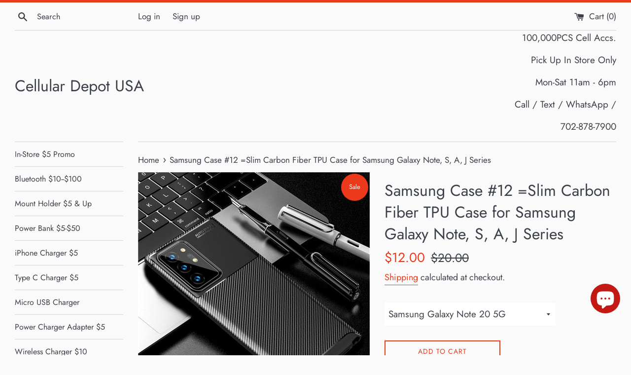

--- FILE ---
content_type: text/html; charset=utf-8
request_url: https://cellulardepotusa.store/products/samsung-case-12-slim-carbon-fiber-tpu-case-for-samsung-galaxy-note-s-a-j-series
body_size: 22710
content:
<!doctype html>
<html class="supports-no-js" lang="en">
<head>
  <meta charset="utf-8">
  <meta http-equiv="X-UA-Compatible" content="IE=edge,chrome=1">
  <meta name="viewport" content="width=device-width,initial-scale=1">
  <meta name="theme-color" content="">
  <link rel="canonical" href="https://cellulardepotusa.store/products/samsung-case-12-slim-carbon-fiber-tpu-case-for-samsung-galaxy-note-s-a-j-series">

  
    <link rel="shortcut icon" href="//cellulardepotusa.store/cdn/shop/files/CELLULAR_DEPOT_USA_1_X1_LOGO_32x32.png?v=1704315142" type="image/png" />
  

  <title>
  Samsung Case #12 =Slim Carbon Fiber TPU Case for Samsung Galaxy Note,  &ndash; Cellular Depot USA 
  </title>

  
    <meta name="description" content="Samsung Cases for Note, A, J, S, Z Series Phones and Future Models:: Samsung A01, A02s ,A03s , A10 , A10s , A10e , A11, A12, A13 4G, A13 5G, A14 5G, A14 4G, A15 5G,, A16 5G,, A20, A20s, A20e, A21, A21s, A23 5G, A30, A32 5G, A42 5G, A50, A51 4G, A51 5G, A52 5G, A53 5G, A6, A7 2018, A70, A71 4G, A71 5G,Samsung Note 20 Ul">
  

  <!-- /snippets/social-meta-tags.liquid -->




<meta property="og:site_name" content="Cellular Depot USA ">
<meta property="og:url" content="https://cellulardepotusa.store/products/samsung-case-12-slim-carbon-fiber-tpu-case-for-samsung-galaxy-note-s-a-j-series">
<meta property="og:title" content="Samsung Case #12 =Slim Carbon Fiber TPU Case for Samsung Galaxy Note, ">
<meta property="og:type" content="product">
<meta property="og:description" content="Samsung Cases for Note, A, J, S, Z Series Phones and Future Models:: Samsung A01, A02s ,A03s , A10 , A10s , A10e , A11, A12, A13 4G, A13 5G, A14 5G, A14 4G, A15 5G,, A16 5G,, A20, A20s, A20e, A21, A21s, A23 5G, A30, A32 5G, A42 5G, A50, A51 4G, A51 5G, A52 5G, A53 5G, A6, A7 2018, A70, A71 4G, A71 5G,Samsung Note 20 Ul">

  <meta property="og:price:amount" content="12.00">
  <meta property="og:price:currency" content="USD">

<meta property="og:image" content="http://cellulardepotusa.store/cdn/shop/products/D12_1200x1200.jpg?v=1600691969">
<meta property="og:image:secure_url" content="https://cellulardepotusa.store/cdn/shop/products/D12_1200x1200.jpg?v=1600691969">


<meta name="twitter:card" content="summary_large_image">
<meta name="twitter:title" content="Samsung Case #12 =Slim Carbon Fiber TPU Case for Samsung Galaxy Note, ">
<meta name="twitter:description" content="Samsung Cases for Note, A, J, S, Z Series Phones and Future Models:: Samsung A01, A02s ,A03s , A10 , A10s , A10e , A11, A12, A13 4G, A13 5G, A14 5G, A14 4G, A15 5G,, A16 5G,, A20, A20s, A20e, A21, A21s, A23 5G, A30, A32 5G, A42 5G, A50, A51 4G, A51 5G, A52 5G, A53 5G, A6, A7 2018, A70, A71 4G, A71 5G,Samsung Note 20 Ul">


  <script>
    document.documentElement.className = document.documentElement.className.replace('supports-no-js', 'supports-js');

    var theme = {
      mapStrings: {
        addressError: "Error looking up that address",
        addressNoResults: "No results for that address",
        addressQueryLimit: "You have exceeded the Google API usage limit. Consider upgrading to a \u003ca href=\"https:\/\/developers.google.com\/maps\/premium\/usage-limits\"\u003ePremium Plan\u003c\/a\u003e.",
        authError: "There was a problem authenticating your Google Maps account."
      }
    }
  </script>

  <link href="//cellulardepotusa.store/cdn/shop/t/2/assets/theme.scss.css?v=96297359799357924271759260112" rel="stylesheet" type="text/css" media="all" />

  <script>window.performance && window.performance.mark && window.performance.mark('shopify.content_for_header.start');</script><meta id="shopify-digital-wallet" name="shopify-digital-wallet" content="/46506836126/digital_wallets/dialog">
<link rel="alternate" type="application/json+oembed" href="https://cellulardepotusa.store/products/samsung-case-12-slim-carbon-fiber-tpu-case-for-samsung-galaxy-note-s-a-j-series.oembed">
<script async="async" src="/checkouts/internal/preloads.js?locale=en-US"></script>
<script id="shopify-features" type="application/json">{"accessToken":"2db68ea03f094218ca2d147745e5bd29","betas":["rich-media-storefront-analytics"],"domain":"cellulardepotusa.store","predictiveSearch":true,"shopId":46506836126,"locale":"en"}</script>
<script>var Shopify = Shopify || {};
Shopify.shop = "cellular-depot-usa-fulfillment.myshopify.com";
Shopify.locale = "en";
Shopify.currency = {"active":"USD","rate":"1.0"};
Shopify.country = "US";
Shopify.theme = {"name":"Simple","id":108903006366,"schema_name":"Simple","schema_version":"12.0.1","theme_store_id":578,"role":"main"};
Shopify.theme.handle = "null";
Shopify.theme.style = {"id":null,"handle":null};
Shopify.cdnHost = "cellulardepotusa.store/cdn";
Shopify.routes = Shopify.routes || {};
Shopify.routes.root = "/";</script>
<script type="module">!function(o){(o.Shopify=o.Shopify||{}).modules=!0}(window);</script>
<script>!function(o){function n(){var o=[];function n(){o.push(Array.prototype.slice.apply(arguments))}return n.q=o,n}var t=o.Shopify=o.Shopify||{};t.loadFeatures=n(),t.autoloadFeatures=n()}(window);</script>
<script id="shop-js-analytics" type="application/json">{"pageType":"product"}</script>
<script defer="defer" async type="module" src="//cellulardepotusa.store/cdn/shopifycloud/shop-js/modules/v2/client.init-shop-cart-sync_BN7fPSNr.en.esm.js"></script>
<script defer="defer" async type="module" src="//cellulardepotusa.store/cdn/shopifycloud/shop-js/modules/v2/chunk.common_Cbph3Kss.esm.js"></script>
<script defer="defer" async type="module" src="//cellulardepotusa.store/cdn/shopifycloud/shop-js/modules/v2/chunk.modal_DKumMAJ1.esm.js"></script>
<script type="module">
  await import("//cellulardepotusa.store/cdn/shopifycloud/shop-js/modules/v2/client.init-shop-cart-sync_BN7fPSNr.en.esm.js");
await import("//cellulardepotusa.store/cdn/shopifycloud/shop-js/modules/v2/chunk.common_Cbph3Kss.esm.js");
await import("//cellulardepotusa.store/cdn/shopifycloud/shop-js/modules/v2/chunk.modal_DKumMAJ1.esm.js");

  window.Shopify.SignInWithShop?.initShopCartSync?.({"fedCMEnabled":true,"windoidEnabled":true});

</script>
<script id="__st">var __st={"a":46506836126,"offset":-21600,"reqid":"bc393a18-9c67-4fc4-b271-404a2ca8b270-1769842090","pageurl":"cellulardepotusa.store\/products\/samsung-case-12-slim-carbon-fiber-tpu-case-for-samsung-galaxy-note-s-a-j-series","u":"43dcfc00234d","p":"product","rtyp":"product","rid":5665959313566};</script>
<script>window.ShopifyPaypalV4VisibilityTracking = true;</script>
<script id="captcha-bootstrap">!function(){'use strict';const t='contact',e='account',n='new_comment',o=[[t,t],['blogs',n],['comments',n],[t,'customer']],c=[[e,'customer_login'],[e,'guest_login'],[e,'recover_customer_password'],[e,'create_customer']],r=t=>t.map((([t,e])=>`form[action*='/${t}']:not([data-nocaptcha='true']) input[name='form_type'][value='${e}']`)).join(','),a=t=>()=>t?[...document.querySelectorAll(t)].map((t=>t.form)):[];function s(){const t=[...o],e=r(t);return a(e)}const i='password',u='form_key',d=['recaptcha-v3-token','g-recaptcha-response','h-captcha-response',i],f=()=>{try{return window.sessionStorage}catch{return}},m='__shopify_v',_=t=>t.elements[u];function p(t,e,n=!1){try{const o=window.sessionStorage,c=JSON.parse(o.getItem(e)),{data:r}=function(t){const{data:e,action:n}=t;return t[m]||n?{data:e,action:n}:{data:t,action:n}}(c);for(const[e,n]of Object.entries(r))t.elements[e]&&(t.elements[e].value=n);n&&o.removeItem(e)}catch(o){console.error('form repopulation failed',{error:o})}}const l='form_type',E='cptcha';function T(t){t.dataset[E]=!0}const w=window,h=w.document,L='Shopify',v='ce_forms',y='captcha';let A=!1;((t,e)=>{const n=(g='f06e6c50-85a8-45c8-87d0-21a2b65856fe',I='https://cdn.shopify.com/shopifycloud/storefront-forms-hcaptcha/ce_storefront_forms_captcha_hcaptcha.v1.5.2.iife.js',D={infoText:'Protected by hCaptcha',privacyText:'Privacy',termsText:'Terms'},(t,e,n)=>{const o=w[L][v],c=o.bindForm;if(c)return c(t,g,e,D).then(n);var r;o.q.push([[t,g,e,D],n]),r=I,A||(h.body.append(Object.assign(h.createElement('script'),{id:'captcha-provider',async:!0,src:r})),A=!0)});var g,I,D;w[L]=w[L]||{},w[L][v]=w[L][v]||{},w[L][v].q=[],w[L][y]=w[L][y]||{},w[L][y].protect=function(t,e){n(t,void 0,e),T(t)},Object.freeze(w[L][y]),function(t,e,n,w,h,L){const[v,y,A,g]=function(t,e,n){const i=e?o:[],u=t?c:[],d=[...i,...u],f=r(d),m=r(i),_=r(d.filter((([t,e])=>n.includes(e))));return[a(f),a(m),a(_),s()]}(w,h,L),I=t=>{const e=t.target;return e instanceof HTMLFormElement?e:e&&e.form},D=t=>v().includes(t);t.addEventListener('submit',(t=>{const e=I(t);if(!e)return;const n=D(e)&&!e.dataset.hcaptchaBound&&!e.dataset.recaptchaBound,o=_(e),c=g().includes(e)&&(!o||!o.value);(n||c)&&t.preventDefault(),c&&!n&&(function(t){try{if(!f())return;!function(t){const e=f();if(!e)return;const n=_(t);if(!n)return;const o=n.value;o&&e.removeItem(o)}(t);const e=Array.from(Array(32),(()=>Math.random().toString(36)[2])).join('');!function(t,e){_(t)||t.append(Object.assign(document.createElement('input'),{type:'hidden',name:u})),t.elements[u].value=e}(t,e),function(t,e){const n=f();if(!n)return;const o=[...t.querySelectorAll(`input[type='${i}']`)].map((({name:t})=>t)),c=[...d,...o],r={};for(const[a,s]of new FormData(t).entries())c.includes(a)||(r[a]=s);n.setItem(e,JSON.stringify({[m]:1,action:t.action,data:r}))}(t,e)}catch(e){console.error('failed to persist form',e)}}(e),e.submit())}));const S=(t,e)=>{t&&!t.dataset[E]&&(n(t,e.some((e=>e===t))),T(t))};for(const o of['focusin','change'])t.addEventListener(o,(t=>{const e=I(t);D(e)&&S(e,y())}));const B=e.get('form_key'),M=e.get(l),P=B&&M;t.addEventListener('DOMContentLoaded',(()=>{const t=y();if(P)for(const e of t)e.elements[l].value===M&&p(e,B);[...new Set([...A(),...v().filter((t=>'true'===t.dataset.shopifyCaptcha))])].forEach((e=>S(e,t)))}))}(h,new URLSearchParams(w.location.search),n,t,e,['guest_login'])})(!0,!0)}();</script>
<script integrity="sha256-4kQ18oKyAcykRKYeNunJcIwy7WH5gtpwJnB7kiuLZ1E=" data-source-attribution="shopify.loadfeatures" defer="defer" src="//cellulardepotusa.store/cdn/shopifycloud/storefront/assets/storefront/load_feature-a0a9edcb.js" crossorigin="anonymous"></script>
<script data-source-attribution="shopify.dynamic_checkout.dynamic.init">var Shopify=Shopify||{};Shopify.PaymentButton=Shopify.PaymentButton||{isStorefrontPortableWallets:!0,init:function(){window.Shopify.PaymentButton.init=function(){};var t=document.createElement("script");t.src="https://cellulardepotusa.store/cdn/shopifycloud/portable-wallets/latest/portable-wallets.en.js",t.type="module",document.head.appendChild(t)}};
</script>
<script data-source-attribution="shopify.dynamic_checkout.buyer_consent">
  function portableWalletsHideBuyerConsent(e){var t=document.getElementById("shopify-buyer-consent"),n=document.getElementById("shopify-subscription-policy-button");t&&n&&(t.classList.add("hidden"),t.setAttribute("aria-hidden","true"),n.removeEventListener("click",e))}function portableWalletsShowBuyerConsent(e){var t=document.getElementById("shopify-buyer-consent"),n=document.getElementById("shopify-subscription-policy-button");t&&n&&(t.classList.remove("hidden"),t.removeAttribute("aria-hidden"),n.addEventListener("click",e))}window.Shopify?.PaymentButton&&(window.Shopify.PaymentButton.hideBuyerConsent=portableWalletsHideBuyerConsent,window.Shopify.PaymentButton.showBuyerConsent=portableWalletsShowBuyerConsent);
</script>
<script>
  function portableWalletsCleanup(e){e&&e.src&&console.error("Failed to load portable wallets script "+e.src);var t=document.querySelectorAll("shopify-accelerated-checkout .shopify-payment-button__skeleton, shopify-accelerated-checkout-cart .wallet-cart-button__skeleton"),e=document.getElementById("shopify-buyer-consent");for(let e=0;e<t.length;e++)t[e].remove();e&&e.remove()}function portableWalletsNotLoadedAsModule(e){e instanceof ErrorEvent&&"string"==typeof e.message&&e.message.includes("import.meta")&&"string"==typeof e.filename&&e.filename.includes("portable-wallets")&&(window.removeEventListener("error",portableWalletsNotLoadedAsModule),window.Shopify.PaymentButton.failedToLoad=e,"loading"===document.readyState?document.addEventListener("DOMContentLoaded",window.Shopify.PaymentButton.init):window.Shopify.PaymentButton.init())}window.addEventListener("error",portableWalletsNotLoadedAsModule);
</script>

<script type="module" src="https://cellulardepotusa.store/cdn/shopifycloud/portable-wallets/latest/portable-wallets.en.js" onError="portableWalletsCleanup(this)" crossorigin="anonymous"></script>
<script nomodule>
  document.addEventListener("DOMContentLoaded", portableWalletsCleanup);
</script>

<link id="shopify-accelerated-checkout-styles" rel="stylesheet" media="screen" href="https://cellulardepotusa.store/cdn/shopifycloud/portable-wallets/latest/accelerated-checkout-backwards-compat.css" crossorigin="anonymous">
<style id="shopify-accelerated-checkout-cart">
        #shopify-buyer-consent {
  margin-top: 1em;
  display: inline-block;
  width: 100%;
}

#shopify-buyer-consent.hidden {
  display: none;
}

#shopify-subscription-policy-button {
  background: none;
  border: none;
  padding: 0;
  text-decoration: underline;
  font-size: inherit;
  cursor: pointer;
}

#shopify-subscription-policy-button::before {
  box-shadow: none;
}

      </style>

<script>window.performance && window.performance.mark && window.performance.mark('shopify.content_for_header.end');</script>

  <script src="//cellulardepotusa.store/cdn/shop/t/2/assets/jquery-1.11.0.min.js?v=32460426840832490021597774201" type="text/javascript"></script>
  <script src="//cellulardepotusa.store/cdn/shop/t/2/assets/modernizr.min.js?v=44044439420609591321597774202" type="text/javascript"></script>

  <script src="//cellulardepotusa.store/cdn/shop/t/2/assets/lazysizes.min.js?v=155223123402716617051597774202" async="async"></script>

  
<script src="https://cdn.shopify.com/extensions/e8878072-2f6b-4e89-8082-94b04320908d/inbox-1254/assets/inbox-chat-loader.js" type="text/javascript" defer="defer"></script>
<link href="https://monorail-edge.shopifysvc.com" rel="dns-prefetch">
<script>(function(){if ("sendBeacon" in navigator && "performance" in window) {try {var session_token_from_headers = performance.getEntriesByType('navigation')[0].serverTiming.find(x => x.name == '_s').description;} catch {var session_token_from_headers = undefined;}var session_cookie_matches = document.cookie.match(/_shopify_s=([^;]*)/);var session_token_from_cookie = session_cookie_matches && session_cookie_matches.length === 2 ? session_cookie_matches[1] : "";var session_token = session_token_from_headers || session_token_from_cookie || "";function handle_abandonment_event(e) {var entries = performance.getEntries().filter(function(entry) {return /monorail-edge.shopifysvc.com/.test(entry.name);});if (!window.abandonment_tracked && entries.length === 0) {window.abandonment_tracked = true;var currentMs = Date.now();var navigation_start = performance.timing.navigationStart;var payload = {shop_id: 46506836126,url: window.location.href,navigation_start,duration: currentMs - navigation_start,session_token,page_type: "product"};window.navigator.sendBeacon("https://monorail-edge.shopifysvc.com/v1/produce", JSON.stringify({schema_id: "online_store_buyer_site_abandonment/1.1",payload: payload,metadata: {event_created_at_ms: currentMs,event_sent_at_ms: currentMs}}));}}window.addEventListener('pagehide', handle_abandonment_event);}}());</script>
<script id="web-pixels-manager-setup">(function e(e,d,r,n,o){if(void 0===o&&(o={}),!Boolean(null===(a=null===(i=window.Shopify)||void 0===i?void 0:i.analytics)||void 0===a?void 0:a.replayQueue)){var i,a;window.Shopify=window.Shopify||{};var t=window.Shopify;t.analytics=t.analytics||{};var s=t.analytics;s.replayQueue=[],s.publish=function(e,d,r){return s.replayQueue.push([e,d,r]),!0};try{self.performance.mark("wpm:start")}catch(e){}var l=function(){var e={modern:/Edge?\/(1{2}[4-9]|1[2-9]\d|[2-9]\d{2}|\d{4,})\.\d+(\.\d+|)|Firefox\/(1{2}[4-9]|1[2-9]\d|[2-9]\d{2}|\d{4,})\.\d+(\.\d+|)|Chrom(ium|e)\/(9{2}|\d{3,})\.\d+(\.\d+|)|(Maci|X1{2}).+ Version\/(15\.\d+|(1[6-9]|[2-9]\d|\d{3,})\.\d+)([,.]\d+|)( \(\w+\)|)( Mobile\/\w+|) Safari\/|Chrome.+OPR\/(9{2}|\d{3,})\.\d+\.\d+|(CPU[ +]OS|iPhone[ +]OS|CPU[ +]iPhone|CPU IPhone OS|CPU iPad OS)[ +]+(15[._]\d+|(1[6-9]|[2-9]\d|\d{3,})[._]\d+)([._]\d+|)|Android:?[ /-](13[3-9]|1[4-9]\d|[2-9]\d{2}|\d{4,})(\.\d+|)(\.\d+|)|Android.+Firefox\/(13[5-9]|1[4-9]\d|[2-9]\d{2}|\d{4,})\.\d+(\.\d+|)|Android.+Chrom(ium|e)\/(13[3-9]|1[4-9]\d|[2-9]\d{2}|\d{4,})\.\d+(\.\d+|)|SamsungBrowser\/([2-9]\d|\d{3,})\.\d+/,legacy:/Edge?\/(1[6-9]|[2-9]\d|\d{3,})\.\d+(\.\d+|)|Firefox\/(5[4-9]|[6-9]\d|\d{3,})\.\d+(\.\d+|)|Chrom(ium|e)\/(5[1-9]|[6-9]\d|\d{3,})\.\d+(\.\d+|)([\d.]+$|.*Safari\/(?![\d.]+ Edge\/[\d.]+$))|(Maci|X1{2}).+ Version\/(10\.\d+|(1[1-9]|[2-9]\d|\d{3,})\.\d+)([,.]\d+|)( \(\w+\)|)( Mobile\/\w+|) Safari\/|Chrome.+OPR\/(3[89]|[4-9]\d|\d{3,})\.\d+\.\d+|(CPU[ +]OS|iPhone[ +]OS|CPU[ +]iPhone|CPU IPhone OS|CPU iPad OS)[ +]+(10[._]\d+|(1[1-9]|[2-9]\d|\d{3,})[._]\d+)([._]\d+|)|Android:?[ /-](13[3-9]|1[4-9]\d|[2-9]\d{2}|\d{4,})(\.\d+|)(\.\d+|)|Mobile Safari.+OPR\/([89]\d|\d{3,})\.\d+\.\d+|Android.+Firefox\/(13[5-9]|1[4-9]\d|[2-9]\d{2}|\d{4,})\.\d+(\.\d+|)|Android.+Chrom(ium|e)\/(13[3-9]|1[4-9]\d|[2-9]\d{2}|\d{4,})\.\d+(\.\d+|)|Android.+(UC? ?Browser|UCWEB|U3)[ /]?(15\.([5-9]|\d{2,})|(1[6-9]|[2-9]\d|\d{3,})\.\d+)\.\d+|SamsungBrowser\/(5\.\d+|([6-9]|\d{2,})\.\d+)|Android.+MQ{2}Browser\/(14(\.(9|\d{2,})|)|(1[5-9]|[2-9]\d|\d{3,})(\.\d+|))(\.\d+|)|K[Aa][Ii]OS\/(3\.\d+|([4-9]|\d{2,})\.\d+)(\.\d+|)/},d=e.modern,r=e.legacy,n=navigator.userAgent;return n.match(d)?"modern":n.match(r)?"legacy":"unknown"}(),u="modern"===l?"modern":"legacy",c=(null!=n?n:{modern:"",legacy:""})[u],f=function(e){return[e.baseUrl,"/wpm","/b",e.hashVersion,"modern"===e.buildTarget?"m":"l",".js"].join("")}({baseUrl:d,hashVersion:r,buildTarget:u}),m=function(e){var d=e.version,r=e.bundleTarget,n=e.surface,o=e.pageUrl,i=e.monorailEndpoint;return{emit:function(e){var a=e.status,t=e.errorMsg,s=(new Date).getTime(),l=JSON.stringify({metadata:{event_sent_at_ms:s},events:[{schema_id:"web_pixels_manager_load/3.1",payload:{version:d,bundle_target:r,page_url:o,status:a,surface:n,error_msg:t},metadata:{event_created_at_ms:s}}]});if(!i)return console&&console.warn&&console.warn("[Web Pixels Manager] No Monorail endpoint provided, skipping logging."),!1;try{return self.navigator.sendBeacon.bind(self.navigator)(i,l)}catch(e){}var u=new XMLHttpRequest;try{return u.open("POST",i,!0),u.setRequestHeader("Content-Type","text/plain"),u.send(l),!0}catch(e){return console&&console.warn&&console.warn("[Web Pixels Manager] Got an unhandled error while logging to Monorail."),!1}}}}({version:r,bundleTarget:l,surface:e.surface,pageUrl:self.location.href,monorailEndpoint:e.monorailEndpoint});try{o.browserTarget=l,function(e){var d=e.src,r=e.async,n=void 0===r||r,o=e.onload,i=e.onerror,a=e.sri,t=e.scriptDataAttributes,s=void 0===t?{}:t,l=document.createElement("script"),u=document.querySelector("head"),c=document.querySelector("body");if(l.async=n,l.src=d,a&&(l.integrity=a,l.crossOrigin="anonymous"),s)for(var f in s)if(Object.prototype.hasOwnProperty.call(s,f))try{l.dataset[f]=s[f]}catch(e){}if(o&&l.addEventListener("load",o),i&&l.addEventListener("error",i),u)u.appendChild(l);else{if(!c)throw new Error("Did not find a head or body element to append the script");c.appendChild(l)}}({src:f,async:!0,onload:function(){if(!function(){var e,d;return Boolean(null===(d=null===(e=window.Shopify)||void 0===e?void 0:e.analytics)||void 0===d?void 0:d.initialized)}()){var d=window.webPixelsManager.init(e)||void 0;if(d){var r=window.Shopify.analytics;r.replayQueue.forEach((function(e){var r=e[0],n=e[1],o=e[2];d.publishCustomEvent(r,n,o)})),r.replayQueue=[],r.publish=d.publishCustomEvent,r.visitor=d.visitor,r.initialized=!0}}},onerror:function(){return m.emit({status:"failed",errorMsg:"".concat(f," has failed to load")})},sri:function(e){var d=/^sha384-[A-Za-z0-9+/=]+$/;return"string"==typeof e&&d.test(e)}(c)?c:"",scriptDataAttributes:o}),m.emit({status:"loading"})}catch(e){m.emit({status:"failed",errorMsg:(null==e?void 0:e.message)||"Unknown error"})}}})({shopId: 46506836126,storefrontBaseUrl: "https://cellulardepotusa.store",extensionsBaseUrl: "https://extensions.shopifycdn.com/cdn/shopifycloud/web-pixels-manager",monorailEndpoint: "https://monorail-edge.shopifysvc.com/unstable/produce_batch",surface: "storefront-renderer",enabledBetaFlags: ["2dca8a86"],webPixelsConfigList: [{"id":"460914862","configuration":"{\"config\":\"{\\\"pixel_id\\\":\\\"G-Q5P18CBHXV\\\",\\\"gtag_events\\\":[{\\\"type\\\":\\\"purchase\\\",\\\"action_label\\\":\\\"G-Q5P18CBHXV\\\"},{\\\"type\\\":\\\"page_view\\\",\\\"action_label\\\":\\\"G-Q5P18CBHXV\\\"},{\\\"type\\\":\\\"view_item\\\",\\\"action_label\\\":\\\"G-Q5P18CBHXV\\\"},{\\\"type\\\":\\\"search\\\",\\\"action_label\\\":\\\"G-Q5P18CBHXV\\\"},{\\\"type\\\":\\\"add_to_cart\\\",\\\"action_label\\\":\\\"G-Q5P18CBHXV\\\"},{\\\"type\\\":\\\"begin_checkout\\\",\\\"action_label\\\":\\\"G-Q5P18CBHXV\\\"},{\\\"type\\\":\\\"add_payment_info\\\",\\\"action_label\\\":\\\"G-Q5P18CBHXV\\\"}],\\\"enable_monitoring_mode\\\":false}\"}","eventPayloadVersion":"v1","runtimeContext":"OPEN","scriptVersion":"b2a88bafab3e21179ed38636efcd8a93","type":"APP","apiClientId":1780363,"privacyPurposes":[],"dataSharingAdjustments":{"protectedCustomerApprovalScopes":["read_customer_address","read_customer_email","read_customer_name","read_customer_personal_data","read_customer_phone"]}},{"id":"shopify-app-pixel","configuration":"{}","eventPayloadVersion":"v1","runtimeContext":"STRICT","scriptVersion":"0450","apiClientId":"shopify-pixel","type":"APP","privacyPurposes":["ANALYTICS","MARKETING"]},{"id":"shopify-custom-pixel","eventPayloadVersion":"v1","runtimeContext":"LAX","scriptVersion":"0450","apiClientId":"shopify-pixel","type":"CUSTOM","privacyPurposes":["ANALYTICS","MARKETING"]}],isMerchantRequest: false,initData: {"shop":{"name":"Cellular Depot USA ","paymentSettings":{"currencyCode":"USD"},"myshopifyDomain":"cellular-depot-usa-fulfillment.myshopify.com","countryCode":"US","storefrontUrl":"https:\/\/cellulardepotusa.store"},"customer":null,"cart":null,"checkout":null,"productVariants":[{"price":{"amount":12.0,"currencyCode":"USD"},"product":{"title":"Samsung Case #12 =Slim Carbon Fiber TPU Case for Samsung Galaxy Note, S, A, J Series","vendor":"Cellular Depot USA Fulfillment","id":"5665959313566","untranslatedTitle":"Samsung Case #12 =Slim Carbon Fiber TPU Case for Samsung Galaxy Note, S, A, J Series","url":"\/products\/samsung-case-12-slim-carbon-fiber-tpu-case-for-samsung-galaxy-note-s-a-j-series","type":"Samsung Cases"},"id":"36021428617374","image":{"src":"\/\/cellulardepotusa.store\/cdn\/shop\/products\/D12.jpg?v=1600691969"},"sku":"iphonedc01","title":"Samsung Galaxy Note 20 5G","untranslatedTitle":"Samsung Galaxy Note 20 5G"},{"price":{"amount":12.0,"currencyCode":"USD"},"product":{"title":"Samsung Case #12 =Slim Carbon Fiber TPU Case for Samsung Galaxy Note, S, A, J Series","vendor":"Cellular Depot USA Fulfillment","id":"5665959313566","untranslatedTitle":"Samsung Case #12 =Slim Carbon Fiber TPU Case for Samsung Galaxy Note, S, A, J Series","url":"\/products\/samsung-case-12-slim-carbon-fiber-tpu-case-for-samsung-galaxy-note-s-a-j-series","type":"Samsung Cases"},"id":"36021428650142","image":{"src":"\/\/cellulardepotusa.store\/cdn\/shop\/products\/D12.jpg?v=1600691969"},"sku":"iphonedc02","title":"Samsung Galaxy Note 20 Ultra 5G","untranslatedTitle":"Samsung Galaxy Note 20 Ultra 5G"},{"price":{"amount":12.0,"currencyCode":"USD"},"product":{"title":"Samsung Case #12 =Slim Carbon Fiber TPU Case for Samsung Galaxy Note, S, A, J Series","vendor":"Cellular Depot USA Fulfillment","id":"5665959313566","untranslatedTitle":"Samsung Case #12 =Slim Carbon Fiber TPU Case for Samsung Galaxy Note, S, A, J Series","url":"\/products\/samsung-case-12-slim-carbon-fiber-tpu-case-for-samsung-galaxy-note-s-a-j-series","type":"Samsung Cases"},"id":"36021428682910","image":{"src":"\/\/cellulardepotusa.store\/cdn\/shop\/products\/D12.jpg?v=1600691969"},"sku":"iphonedc03","title":"Samsung Galaxy Note 10+ 5G","untranslatedTitle":"Samsung Galaxy Note 10+ 5G"},{"price":{"amount":12.0,"currencyCode":"USD"},"product":{"title":"Samsung Case #12 =Slim Carbon Fiber TPU Case for Samsung Galaxy Note, S, A, J Series","vendor":"Cellular Depot USA Fulfillment","id":"5665959313566","untranslatedTitle":"Samsung Case #12 =Slim Carbon Fiber TPU Case for Samsung Galaxy Note, S, A, J Series","url":"\/products\/samsung-case-12-slim-carbon-fiber-tpu-case-for-samsung-galaxy-note-s-a-j-series","type":"Samsung Cases"},"id":"36021428715678","image":{"src":"\/\/cellulardepotusa.store\/cdn\/shop\/products\/D12.jpg?v=1600691969"},"sku":"iphonedc04","title":"Galaxy Note 10 Lite A81","untranslatedTitle":"Galaxy Note 10 Lite A81"},{"price":{"amount":12.0,"currencyCode":"USD"},"product":{"title":"Samsung Case #12 =Slim Carbon Fiber TPU Case for Samsung Galaxy Note, S, A, J Series","vendor":"Cellular Depot USA Fulfillment","id":"5665959313566","untranslatedTitle":"Samsung Case #12 =Slim Carbon Fiber TPU Case for Samsung Galaxy Note, S, A, J Series","url":"\/products\/samsung-case-12-slim-carbon-fiber-tpu-case-for-samsung-galaxy-note-s-a-j-series","type":"Samsung Cases"},"id":"36021428748446","image":{"src":"\/\/cellulardepotusa.store\/cdn\/shop\/products\/D12.jpg?v=1600691969"},"sku":"iphonedc05","title":"Samsung Galaxy Note 10","untranslatedTitle":"Samsung Galaxy Note 10"},{"price":{"amount":12.0,"currencyCode":"USD"},"product":{"title":"Samsung Case #12 =Slim Carbon Fiber TPU Case for Samsung Galaxy Note, S, A, J Series","vendor":"Cellular Depot USA Fulfillment","id":"5665959313566","untranslatedTitle":"Samsung Case #12 =Slim Carbon Fiber TPU Case for Samsung Galaxy Note, S, A, J Series","url":"\/products\/samsung-case-12-slim-carbon-fiber-tpu-case-for-samsung-galaxy-note-s-a-j-series","type":"Samsung Cases"},"id":"36021428781214","image":{"src":"\/\/cellulardepotusa.store\/cdn\/shop\/products\/D12.jpg?v=1600691969"},"sku":"iphonedc06","title":"Samsung Galaxy Note 10 Plus","untranslatedTitle":"Samsung Galaxy Note 10 Plus"},{"price":{"amount":12.0,"currencyCode":"USD"},"product":{"title":"Samsung Case #12 =Slim Carbon Fiber TPU Case for Samsung Galaxy Note, S, A, J Series","vendor":"Cellular Depot USA Fulfillment","id":"5665959313566","untranslatedTitle":"Samsung Case #12 =Slim Carbon Fiber TPU Case for Samsung Galaxy Note, S, A, J Series","url":"\/products\/samsung-case-12-slim-carbon-fiber-tpu-case-for-samsung-galaxy-note-s-a-j-series","type":"Samsung Cases"},"id":"36021428813982","image":{"src":"\/\/cellulardepotusa.store\/cdn\/shop\/products\/D12.jpg?v=1600691969"},"sku":"iphonedc07","title":"Samsung Galaxy Note 10 Plus 5G","untranslatedTitle":"Samsung Galaxy Note 10 Plus 5G"},{"price":{"amount":12.0,"currencyCode":"USD"},"product":{"title":"Samsung Case #12 =Slim Carbon Fiber TPU Case for Samsung Galaxy Note, S, A, J Series","vendor":"Cellular Depot USA Fulfillment","id":"5665959313566","untranslatedTitle":"Samsung Case #12 =Slim Carbon Fiber TPU Case for Samsung Galaxy Note, S, A, J Series","url":"\/products\/samsung-case-12-slim-carbon-fiber-tpu-case-for-samsung-galaxy-note-s-a-j-series","type":"Samsung Cases"},"id":"36021428846750","image":{"src":"\/\/cellulardepotusa.store\/cdn\/shop\/products\/D12.jpg?v=1600691969"},"sku":"iphonedc08","title":"Samsung Galaxy Note 9","untranslatedTitle":"Samsung Galaxy Note 9"},{"price":{"amount":12.0,"currencyCode":"USD"},"product":{"title":"Samsung Case #12 =Slim Carbon Fiber TPU Case for Samsung Galaxy Note, S, A, J Series","vendor":"Cellular Depot USA Fulfillment","id":"5665959313566","untranslatedTitle":"Samsung Case #12 =Slim Carbon Fiber TPU Case for Samsung Galaxy Note, S, A, J Series","url":"\/products\/samsung-case-12-slim-carbon-fiber-tpu-case-for-samsung-galaxy-note-s-a-j-series","type":"Samsung Cases"},"id":"36021428879518","image":{"src":"\/\/cellulardepotusa.store\/cdn\/shop\/products\/D12.jpg?v=1600691969"},"sku":"iphonedc09","title":"Samsung Galaxy Note 8","untranslatedTitle":"Samsung Galaxy Note 8"},{"price":{"amount":12.0,"currencyCode":"USD"},"product":{"title":"Samsung Case #12 =Slim Carbon Fiber TPU Case for Samsung Galaxy Note, S, A, J Series","vendor":"Cellular Depot USA Fulfillment","id":"5665959313566","untranslatedTitle":"Samsung Case #12 =Slim Carbon Fiber TPU Case for Samsung Galaxy Note, S, A, J Series","url":"\/products\/samsung-case-12-slim-carbon-fiber-tpu-case-for-samsung-galaxy-note-s-a-j-series","type":"Samsung Cases"},"id":"36021428912286","image":{"src":"\/\/cellulardepotusa.store\/cdn\/shop\/products\/D12.jpg?v=1600691969"},"sku":"iphonedc010","title":"Samsung Galaxy s20 5G 6.2inch","untranslatedTitle":"Samsung Galaxy s20 5G 6.2inch"},{"price":{"amount":12.0,"currencyCode":"USD"},"product":{"title":"Samsung Case #12 =Slim Carbon Fiber TPU Case for Samsung Galaxy Note, S, A, J Series","vendor":"Cellular Depot USA Fulfillment","id":"5665959313566","untranslatedTitle":"Samsung Case #12 =Slim Carbon Fiber TPU Case for Samsung Galaxy Note, S, A, J Series","url":"\/products\/samsung-case-12-slim-carbon-fiber-tpu-case-for-samsung-galaxy-note-s-a-j-series","type":"Samsung Cases"},"id":"36021428945054","image":{"src":"\/\/cellulardepotusa.store\/cdn\/shop\/products\/D12.jpg?v=1600691969"},"sku":"iphonedc011","title":"Samsung Galaxy s20 Plus 5G 6.7inch","untranslatedTitle":"Samsung Galaxy s20 Plus 5G 6.7inch"},{"price":{"amount":12.0,"currencyCode":"USD"},"product":{"title":"Samsung Case #12 =Slim Carbon Fiber TPU Case for Samsung Galaxy Note, S, A, J Series","vendor":"Cellular Depot USA Fulfillment","id":"5665959313566","untranslatedTitle":"Samsung Case #12 =Slim Carbon Fiber TPU Case for Samsung Galaxy Note, S, A, J Series","url":"\/products\/samsung-case-12-slim-carbon-fiber-tpu-case-for-samsung-galaxy-note-s-a-j-series","type":"Samsung Cases"},"id":"36021428977822","image":{"src":"\/\/cellulardepotusa.store\/cdn\/shop\/products\/D12.jpg?v=1600691969"},"sku":"iphonedc012","title":"Samsung Galaxy s20 Ultra 5G 6.9inch","untranslatedTitle":"Samsung Galaxy s20 Ultra 5G 6.9inch"},{"price":{"amount":12.0,"currencyCode":"USD"},"product":{"title":"Samsung Case #12 =Slim Carbon Fiber TPU Case for Samsung Galaxy Note, S, A, J Series","vendor":"Cellular Depot USA Fulfillment","id":"5665959313566","untranslatedTitle":"Samsung Case #12 =Slim Carbon Fiber TPU Case for Samsung Galaxy Note, S, A, J Series","url":"\/products\/samsung-case-12-slim-carbon-fiber-tpu-case-for-samsung-galaxy-note-s-a-j-series","type":"Samsung Cases"},"id":"36021429010590","image":{"src":"\/\/cellulardepotusa.store\/cdn\/shop\/products\/D12.jpg?v=1600691969"},"sku":"iphonedc013","title":"Samsung Galaxy s10 5G 6.7inch","untranslatedTitle":"Samsung Galaxy s10 5G 6.7inch"},{"price":{"amount":12.0,"currencyCode":"USD"},"product":{"title":"Samsung Case #12 =Slim Carbon Fiber TPU Case for Samsung Galaxy Note, S, A, J Series","vendor":"Cellular Depot USA Fulfillment","id":"5665959313566","untranslatedTitle":"Samsung Case #12 =Slim Carbon Fiber TPU Case for Samsung Galaxy Note, S, A, J Series","url":"\/products\/samsung-case-12-slim-carbon-fiber-tpu-case-for-samsung-galaxy-note-s-a-j-series","type":"Samsung Cases"},"id":"36021429043358","image":{"src":"\/\/cellulardepotusa.store\/cdn\/shop\/products\/D12.jpg?v=1600691969"},"sku":"iphonedc014","title":"Samsung Galaxy S10 6.1inch","untranslatedTitle":"Samsung Galaxy S10 6.1inch"},{"price":{"amount":12.0,"currencyCode":"USD"},"product":{"title":"Samsung Case #12 =Slim Carbon Fiber TPU Case for Samsung Galaxy Note, S, A, J Series","vendor":"Cellular Depot USA Fulfillment","id":"5665959313566","untranslatedTitle":"Samsung Case #12 =Slim Carbon Fiber TPU Case for Samsung Galaxy Note, S, A, J Series","url":"\/products\/samsung-case-12-slim-carbon-fiber-tpu-case-for-samsung-galaxy-note-s-a-j-series","type":"Samsung Cases"},"id":"36021429076126","image":{"src":"\/\/cellulardepotusa.store\/cdn\/shop\/products\/D12.jpg?v=1600691969"},"sku":"iphonedc015","title":"Samsung Galaxy S10 Lite A91 (2020)","untranslatedTitle":"Samsung Galaxy S10 Lite A91 (2020)"},{"price":{"amount":12.0,"currencyCode":"USD"},"product":{"title":"Samsung Case #12 =Slim Carbon Fiber TPU Case for Samsung Galaxy Note, S, A, J Series","vendor":"Cellular Depot USA Fulfillment","id":"5665959313566","untranslatedTitle":"Samsung Case #12 =Slim Carbon Fiber TPU Case for Samsung Galaxy Note, S, A, J Series","url":"\/products\/samsung-case-12-slim-carbon-fiber-tpu-case-for-samsung-galaxy-note-s-a-j-series","type":"Samsung Cases"},"id":"36021429108894","image":{"src":"\/\/cellulardepotusa.store\/cdn\/shop\/products\/D12.jpg?v=1600691969"},"sku":"iphonedc016","title":"Samsung Galaxy S10 Plus 6.4inch","untranslatedTitle":"Samsung Galaxy S10 Plus 6.4inch"},{"price":{"amount":12.0,"currencyCode":"USD"},"product":{"title":"Samsung Case #12 =Slim Carbon Fiber TPU Case for Samsung Galaxy Note, S, A, J Series","vendor":"Cellular Depot USA Fulfillment","id":"5665959313566","untranslatedTitle":"Samsung Case #12 =Slim Carbon Fiber TPU Case for Samsung Galaxy Note, S, A, J Series","url":"\/products\/samsung-case-12-slim-carbon-fiber-tpu-case-for-samsung-galaxy-note-s-a-j-series","type":"Samsung Cases"},"id":"36021429141662","image":{"src":"\/\/cellulardepotusa.store\/cdn\/shop\/products\/D12.jpg?v=1600691969"},"sku":"iphonedc017","title":"Samsung Galaxy S9","untranslatedTitle":"Samsung Galaxy S9"},{"price":{"amount":12.0,"currencyCode":"USD"},"product":{"title":"Samsung Case #12 =Slim Carbon Fiber TPU Case for Samsung Galaxy Note, S, A, J Series","vendor":"Cellular Depot USA Fulfillment","id":"5665959313566","untranslatedTitle":"Samsung Case #12 =Slim Carbon Fiber TPU Case for Samsung Galaxy Note, S, A, J Series","url":"\/products\/samsung-case-12-slim-carbon-fiber-tpu-case-for-samsung-galaxy-note-s-a-j-series","type":"Samsung Cases"},"id":"36021429174430","image":{"src":"\/\/cellulardepotusa.store\/cdn\/shop\/products\/D12.jpg?v=1600691969"},"sku":"iphonedc018","title":"Samsung Galaxy S9 Plus","untranslatedTitle":"Samsung Galaxy S9 Plus"},{"price":{"amount":12.0,"currencyCode":"USD"},"product":{"title":"Samsung Case #12 =Slim Carbon Fiber TPU Case for Samsung Galaxy Note, S, A, J Series","vendor":"Cellular Depot USA Fulfillment","id":"5665959313566","untranslatedTitle":"Samsung Case #12 =Slim Carbon Fiber TPU Case for Samsung Galaxy Note, S, A, J Series","url":"\/products\/samsung-case-12-slim-carbon-fiber-tpu-case-for-samsung-galaxy-note-s-a-j-series","type":"Samsung Cases"},"id":"36021429207198","image":{"src":"\/\/cellulardepotusa.store\/cdn\/shop\/products\/D12.jpg?v=1600691969"},"sku":"iphonedc019","title":"Samsung Galaxy S8 G950","untranslatedTitle":"Samsung Galaxy S8 G950"},{"price":{"amount":12.0,"currencyCode":"USD"},"product":{"title":"Samsung Case #12 =Slim Carbon Fiber TPU Case for Samsung Galaxy Note, S, A, J Series","vendor":"Cellular Depot USA Fulfillment","id":"5665959313566","untranslatedTitle":"Samsung Case #12 =Slim Carbon Fiber TPU Case for Samsung Galaxy Note, S, A, J Series","url":"\/products\/samsung-case-12-slim-carbon-fiber-tpu-case-for-samsung-galaxy-note-s-a-j-series","type":"Samsung Cases"},"id":"36021429239966","image":{"src":"\/\/cellulardepotusa.store\/cdn\/shop\/products\/D12.jpg?v=1600691969"},"sku":"iphonedc020","title":"Samsung Galaxy S8 Plus","untranslatedTitle":"Samsung Galaxy S8 Plus"},{"price":{"amount":12.0,"currencyCode":"USD"},"product":{"title":"Samsung Case #12 =Slim Carbon Fiber TPU Case for Samsung Galaxy Note, S, A, J Series","vendor":"Cellular Depot USA Fulfillment","id":"5665959313566","untranslatedTitle":"Samsung Case #12 =Slim Carbon Fiber TPU Case for Samsung Galaxy Note, S, A, J Series","url":"\/products\/samsung-case-12-slim-carbon-fiber-tpu-case-for-samsung-galaxy-note-s-a-j-series","type":"Samsung Cases"},"id":"36021429272734","image":{"src":"\/\/cellulardepotusa.store\/cdn\/shop\/products\/D12.jpg?v=1600691969"},"sku":"iphonedc021","title":"Samsung Galaxy S7 Edge G935","untranslatedTitle":"Samsung Galaxy S7 Edge G935"},{"price":{"amount":12.0,"currencyCode":"USD"},"product":{"title":"Samsung Case #12 =Slim Carbon Fiber TPU Case for Samsung Galaxy Note, S, A, J Series","vendor":"Cellular Depot USA Fulfillment","id":"5665959313566","untranslatedTitle":"Samsung Case #12 =Slim Carbon Fiber TPU Case for Samsung Galaxy Note, S, A, J Series","url":"\/products\/samsung-case-12-slim-carbon-fiber-tpu-case-for-samsung-galaxy-note-s-a-j-series","type":"Samsung Cases"},"id":"36021429305502","image":{"src":"\/\/cellulardepotusa.store\/cdn\/shop\/products\/D12.jpg?v=1600691969"},"sku":"iphonedc022","title":"Samsung Galaxy S7 G930","untranslatedTitle":"Samsung Galaxy S7 G930"},{"price":{"amount":12.0,"currencyCode":"USD"},"product":{"title":"Samsung Case #12 =Slim Carbon Fiber TPU Case for Samsung Galaxy Note, S, A, J Series","vendor":"Cellular Depot USA Fulfillment","id":"5665959313566","untranslatedTitle":"Samsung Case #12 =Slim Carbon Fiber TPU Case for Samsung Galaxy Note, S, A, J Series","url":"\/products\/samsung-case-12-slim-carbon-fiber-tpu-case-for-samsung-galaxy-note-s-a-j-series","type":"Samsung Cases"},"id":"36021429338270","image":{"src":"\/\/cellulardepotusa.store\/cdn\/shop\/products\/D12.jpg?v=1600691969"},"sku":"iphonedc023","title":"Samsung Galaxy S6 edge plus","untranslatedTitle":"Samsung Galaxy S6 edge plus"},{"price":{"amount":12.0,"currencyCode":"USD"},"product":{"title":"Samsung Case #12 =Slim Carbon Fiber TPU Case for Samsung Galaxy Note, S, A, J Series","vendor":"Cellular Depot USA Fulfillment","id":"5665959313566","untranslatedTitle":"Samsung Case #12 =Slim Carbon Fiber TPU Case for Samsung Galaxy Note, S, A, J Series","url":"\/products\/samsung-case-12-slim-carbon-fiber-tpu-case-for-samsung-galaxy-note-s-a-j-series","type":"Samsung Cases"},"id":"36021429371038","image":{"src":"\/\/cellulardepotusa.store\/cdn\/shop\/products\/D12.jpg?v=1600691969"},"sku":"iphonedc024","title":"Samsung Galaxy S6 edge","untranslatedTitle":"Samsung Galaxy S6 edge"},{"price":{"amount":12.0,"currencyCode":"USD"},"product":{"title":"Samsung Case #12 =Slim Carbon Fiber TPU Case for Samsung Galaxy Note, S, A, J Series","vendor":"Cellular Depot USA Fulfillment","id":"5665959313566","untranslatedTitle":"Samsung Case #12 =Slim Carbon Fiber TPU Case for Samsung Galaxy Note, S, A, J Series","url":"\/products\/samsung-case-12-slim-carbon-fiber-tpu-case-for-samsung-galaxy-note-s-a-j-series","type":"Samsung Cases"},"id":"36021429403806","image":{"src":"\/\/cellulardepotusa.store\/cdn\/shop\/products\/D12.jpg?v=1600691969"},"sku":"iphonedc025","title":"Samsung Galaxy S6","untranslatedTitle":"Samsung Galaxy S6"},{"price":{"amount":12.0,"currencyCode":"USD"},"product":{"title":"Samsung Case #12 =Slim Carbon Fiber TPU Case for Samsung Galaxy Note, S, A, J Series","vendor":"Cellular Depot USA Fulfillment","id":"5665959313566","untranslatedTitle":"Samsung Case #12 =Slim Carbon Fiber TPU Case for Samsung Galaxy Note, S, A, J Series","url":"\/products\/samsung-case-12-slim-carbon-fiber-tpu-case-for-samsung-galaxy-note-s-a-j-series","type":"Samsung Cases"},"id":"36021429436574","image":{"src":"\/\/cellulardepotusa.store\/cdn\/shop\/products\/D12.jpg?v=1600691969"},"sku":"iphonedc026","title":"Samsung Galaxy S5","untranslatedTitle":"Samsung Galaxy S5"},{"price":{"amount":12.0,"currencyCode":"USD"},"product":{"title":"Samsung Case #12 =Slim Carbon Fiber TPU Case for Samsung Galaxy Note, S, A, J Series","vendor":"Cellular Depot USA Fulfillment","id":"5665959313566","untranslatedTitle":"Samsung Case #12 =Slim Carbon Fiber TPU Case for Samsung Galaxy Note, S, A, J Series","url":"\/products\/samsung-case-12-slim-carbon-fiber-tpu-case-for-samsung-galaxy-note-s-a-j-series","type":"Samsung Cases"},"id":"36021429469342","image":{"src":"\/\/cellulardepotusa.store\/cdn\/shop\/products\/D12.jpg?v=1600691969"},"sku":"iphonedc027","title":"Samsung Galaxy S4","untranslatedTitle":"Samsung Galaxy S4"},{"price":{"amount":12.0,"currencyCode":"USD"},"product":{"title":"Samsung Case #12 =Slim Carbon Fiber TPU Case for Samsung Galaxy Note, S, A, J Series","vendor":"Cellular Depot USA Fulfillment","id":"5665959313566","untranslatedTitle":"Samsung Case #12 =Slim Carbon Fiber TPU Case for Samsung Galaxy Note, S, A, J Series","url":"\/products\/samsung-case-12-slim-carbon-fiber-tpu-case-for-samsung-galaxy-note-s-a-j-series","type":"Samsung Cases"},"id":"36021429502110","image":{"src":"\/\/cellulardepotusa.store\/cdn\/shop\/products\/D12.jpg?v=1600691969"},"sku":"iphonedc028","title":"Samsung Galaxy S3","untranslatedTitle":"Samsung Galaxy S3"},{"price":{"amount":12.0,"currencyCode":"USD"},"product":{"title":"Samsung Case #12 =Slim Carbon Fiber TPU Case for Samsung Galaxy Note, S, A, J Series","vendor":"Cellular Depot USA Fulfillment","id":"5665959313566","untranslatedTitle":"Samsung Case #12 =Slim Carbon Fiber TPU Case for Samsung Galaxy Note, S, A, J Series","url":"\/products\/samsung-case-12-slim-carbon-fiber-tpu-case-for-samsung-galaxy-note-s-a-j-series","type":"Samsung Cases"},"id":"36021429534878","image":{"src":"\/\/cellulardepotusa.store\/cdn\/shop\/products\/D12.jpg?v=1600691969"},"sku":"iphonedc029","title":"Samsung Galaxy S2","untranslatedTitle":"Samsung Galaxy S2"},{"price":{"amount":12.0,"currencyCode":"USD"},"product":{"title":"Samsung Case #12 =Slim Carbon Fiber TPU Case for Samsung Galaxy Note, S, A, J Series","vendor":"Cellular Depot USA Fulfillment","id":"5665959313566","untranslatedTitle":"Samsung Case #12 =Slim Carbon Fiber TPU Case for Samsung Galaxy Note, S, A, J Series","url":"\/products\/samsung-case-12-slim-carbon-fiber-tpu-case-for-samsung-galaxy-note-s-a-j-series","type":"Samsung Cases"},"id":"36021429567646","image":{"src":"\/\/cellulardepotusa.store\/cdn\/shop\/products\/D12.jpg?v=1600691969"},"sku":"iphonedc030","title":"Samsung Galaxy Note 5","untranslatedTitle":"Samsung Galaxy Note 5"},{"price":{"amount":12.0,"currencyCode":"USD"},"product":{"title":"Samsung Case #12 =Slim Carbon Fiber TPU Case for Samsung Galaxy Note, S, A, J Series","vendor":"Cellular Depot USA Fulfillment","id":"5665959313566","untranslatedTitle":"Samsung Case #12 =Slim Carbon Fiber TPU Case for Samsung Galaxy Note, S, A, J Series","url":"\/products\/samsung-case-12-slim-carbon-fiber-tpu-case-for-samsung-galaxy-note-s-a-j-series","type":"Samsung Cases"},"id":"36021429600414","image":{"src":"\/\/cellulardepotusa.store\/cdn\/shop\/products\/D12.jpg?v=1600691969"},"sku":"iphonedc031","title":"Samsung Galaxy Note 4","untranslatedTitle":"Samsung Galaxy Note 4"},{"price":{"amount":12.0,"currencyCode":"USD"},"product":{"title":"Samsung Case #12 =Slim Carbon Fiber TPU Case for Samsung Galaxy Note, S, A, J Series","vendor":"Cellular Depot USA Fulfillment","id":"5665959313566","untranslatedTitle":"Samsung Case #12 =Slim Carbon Fiber TPU Case for Samsung Galaxy Note, S, A, J Series","url":"\/products\/samsung-case-12-slim-carbon-fiber-tpu-case-for-samsung-galaxy-note-s-a-j-series","type":"Samsung Cases"},"id":"36021429633182","image":{"src":"\/\/cellulardepotusa.store\/cdn\/shop\/products\/D12.jpg?v=1600691969"},"sku":"iphonedc032","title":"Samsung Galaxy Note 3","untranslatedTitle":"Samsung Galaxy Note 3"},{"price":{"amount":12.0,"currencyCode":"USD"},"product":{"title":"Samsung Case #12 =Slim Carbon Fiber TPU Case for Samsung Galaxy Note, S, A, J Series","vendor":"Cellular Depot USA Fulfillment","id":"5665959313566","untranslatedTitle":"Samsung Case #12 =Slim Carbon Fiber TPU Case for Samsung Galaxy Note, S, A, J Series","url":"\/products\/samsung-case-12-slim-carbon-fiber-tpu-case-for-samsung-galaxy-note-s-a-j-series","type":"Samsung Cases"},"id":"36021429665950","image":{"src":"\/\/cellulardepotusa.store\/cdn\/shop\/products\/D12.jpg?v=1600691969"},"sku":"iphonedc033","title":"Samsung Galaxy Note 2","untranslatedTitle":"Samsung Galaxy Note 2"},{"price":{"amount":12.0,"currencyCode":"USD"},"product":{"title":"Samsung Case #12 =Slim Carbon Fiber TPU Case for Samsung Galaxy Note, S, A, J Series","vendor":"Cellular Depot USA Fulfillment","id":"5665959313566","untranslatedTitle":"Samsung Case #12 =Slim Carbon Fiber TPU Case for Samsung Galaxy Note, S, A, J Series","url":"\/products\/samsung-case-12-slim-carbon-fiber-tpu-case-for-samsung-galaxy-note-s-a-j-series","type":"Samsung Cases"},"id":"36021429698718","image":{"src":"\/\/cellulardepotusa.store\/cdn\/shop\/products\/D12.jpg?v=1600691969"},"sku":"iphonedc034","title":"Samsung Galaxy Note edge","untranslatedTitle":"Samsung Galaxy Note edge"},{"price":{"amount":12.0,"currencyCode":"USD"},"product":{"title":"Samsung Case #12 =Slim Carbon Fiber TPU Case for Samsung Galaxy Note, S, A, J Series","vendor":"Cellular Depot USA Fulfillment","id":"5665959313566","untranslatedTitle":"Samsung Case #12 =Slim Carbon Fiber TPU Case for Samsung Galaxy Note, S, A, J Series","url":"\/products\/samsung-case-12-slim-carbon-fiber-tpu-case-for-samsung-galaxy-note-s-a-j-series","type":"Samsung Cases"},"id":"36021429731486","image":{"src":"\/\/cellulardepotusa.store\/cdn\/shop\/products\/D12.jpg?v=1600691969"},"sku":"iphonedc035","title":"Samsung Galaxy Note 1","untranslatedTitle":"Samsung Galaxy Note 1"},{"price":{"amount":12.0,"currencyCode":"USD"},"product":{"title":"Samsung Case #12 =Slim Carbon Fiber TPU Case for Samsung Galaxy Note, S, A, J Series","vendor":"Cellular Depot USA Fulfillment","id":"5665959313566","untranslatedTitle":"Samsung Case #12 =Slim Carbon Fiber TPU Case for Samsung Galaxy Note, S, A, J Series","url":"\/products\/samsung-case-12-slim-carbon-fiber-tpu-case-for-samsung-galaxy-note-s-a-j-series","type":"Samsung Cases"},"id":"36021429764254","image":{"src":"\/\/cellulardepotusa.store\/cdn\/shop\/products\/D12.jpg?v=1600691969"},"sku":"iphonedc036","title":"Samsung Galaxy J2","untranslatedTitle":"Samsung Galaxy J2"},{"price":{"amount":12.0,"currencyCode":"USD"},"product":{"title":"Samsung Case #12 =Slim Carbon Fiber TPU Case for Samsung Galaxy Note, S, A, J Series","vendor":"Cellular Depot USA Fulfillment","id":"5665959313566","untranslatedTitle":"Samsung Case #12 =Slim Carbon Fiber TPU Case for Samsung Galaxy Note, S, A, J Series","url":"\/products\/samsung-case-12-slim-carbon-fiber-tpu-case-for-samsung-galaxy-note-s-a-j-series","type":"Samsung Cases"},"id":"36021429797022","image":{"src":"\/\/cellulardepotusa.store\/cdn\/shop\/products\/D12.jpg?v=1600691969"},"sku":"iphonedc037","title":"Samsung Galaxy J2 Core","untranslatedTitle":"Samsung Galaxy J2 Core"},{"price":{"amount":12.0,"currencyCode":"USD"},"product":{"title":"Samsung Case #12 =Slim Carbon Fiber TPU Case for Samsung Galaxy Note, S, A, J Series","vendor":"Cellular Depot USA Fulfillment","id":"5665959313566","untranslatedTitle":"Samsung Case #12 =Slim Carbon Fiber TPU Case for Samsung Galaxy Note, S, A, J Series","url":"\/products\/samsung-case-12-slim-carbon-fiber-tpu-case-for-samsung-galaxy-note-s-a-j-series","type":"Samsung Cases"},"id":"36021429829790","image":{"src":"\/\/cellulardepotusa.store\/cdn\/shop\/products\/D12.jpg?v=1600691969"},"sku":"iphonedc038","title":"Samsung Galaxy J2 Dash","untranslatedTitle":"Samsung Galaxy J2 Dash"},{"price":{"amount":12.0,"currencyCode":"USD"},"product":{"title":"Samsung Case #12 =Slim Carbon Fiber TPU Case for Samsung Galaxy Note, S, A, J Series","vendor":"Cellular Depot USA Fulfillment","id":"5665959313566","untranslatedTitle":"Samsung Case #12 =Slim Carbon Fiber TPU Case for Samsung Galaxy Note, S, A, J Series","url":"\/products\/samsung-case-12-slim-carbon-fiber-tpu-case-for-samsung-galaxy-note-s-a-j-series","type":"Samsung Cases"},"id":"36021429862558","image":{"src":"\/\/cellulardepotusa.store\/cdn\/shop\/products\/D12.jpg?v=1600691969"},"sku":"iphonedc039","title":"Samsung Galaxy J2 Pure","untranslatedTitle":"Samsung Galaxy J2 Pure"},{"price":{"amount":12.0,"currencyCode":"USD"},"product":{"title":"Samsung Case #12 =Slim Carbon Fiber TPU Case for Samsung Galaxy Note, S, A, J Series","vendor":"Cellular Depot USA Fulfillment","id":"5665959313566","untranslatedTitle":"Samsung Case #12 =Slim Carbon Fiber TPU Case for Samsung Galaxy Note, S, A, J Series","url":"\/products\/samsung-case-12-slim-carbon-fiber-tpu-case-for-samsung-galaxy-note-s-a-j-series","type":"Samsung Cases"},"id":"36021429895326","image":{"src":"\/\/cellulardepotusa.store\/cdn\/shop\/products\/D12.jpg?v=1600691969"},"sku":"iphonedc040","title":"Samsung Galaxy J2 Shine","untranslatedTitle":"Samsung Galaxy J2 Shine"},{"price":{"amount":12.0,"currencyCode":"USD"},"product":{"title":"Samsung Case #12 =Slim Carbon Fiber TPU Case for Samsung Galaxy Note, S, A, J Series","vendor":"Cellular Depot USA Fulfillment","id":"5665959313566","untranslatedTitle":"Samsung Case #12 =Slim Carbon Fiber TPU Case for Samsung Galaxy Note, S, A, J Series","url":"\/products\/samsung-case-12-slim-carbon-fiber-tpu-case-for-samsung-galaxy-note-s-a-j-series","type":"Samsung Cases"},"id":"36021429928094","image":{"src":"\/\/cellulardepotusa.store\/cdn\/shop\/products\/D12.jpg?v=1600691969"},"sku":"iphonedc041","title":"Samsung Galaxy J7 2018","untranslatedTitle":"Samsung Galaxy J7 2018"},{"price":{"amount":12.0,"currencyCode":"USD"},"product":{"title":"Samsung Case #12 =Slim Carbon Fiber TPU Case for Samsung Galaxy Note, S, A, J Series","vendor":"Cellular Depot USA Fulfillment","id":"5665959313566","untranslatedTitle":"Samsung Case #12 =Slim Carbon Fiber TPU Case for Samsung Galaxy Note, S, A, J Series","url":"\/products\/samsung-case-12-slim-carbon-fiber-tpu-case-for-samsung-galaxy-note-s-a-j-series","type":"Samsung Cases"},"id":"36021429960862","image":{"src":"\/\/cellulardepotusa.store\/cdn\/shop\/products\/D12.jpg?v=1600691969"},"sku":"iphonedc042","title":"Samsung Galaxy J7 Aero","untranslatedTitle":"Samsung Galaxy J7 Aero"},{"price":{"amount":12.0,"currencyCode":"USD"},"product":{"title":"Samsung Case #12 =Slim Carbon Fiber TPU Case for Samsung Galaxy Note, S, A, J Series","vendor":"Cellular Depot USA Fulfillment","id":"5665959313566","untranslatedTitle":"Samsung Case #12 =Slim Carbon Fiber TPU Case for Samsung Galaxy Note, S, A, J Series","url":"\/products\/samsung-case-12-slim-carbon-fiber-tpu-case-for-samsung-galaxy-note-s-a-j-series","type":"Samsung Cases"},"id":"36021429993630","image":{"src":"\/\/cellulardepotusa.store\/cdn\/shop\/products\/D12.jpg?v=1600691969"},"sku":"iphonedc043","title":"Samsung Galaxy J7 Crown","untranslatedTitle":"Samsung Galaxy J7 Crown"},{"price":{"amount":12.0,"currencyCode":"USD"},"product":{"title":"Samsung Case #12 =Slim Carbon Fiber TPU Case for Samsung Galaxy Note, S, A, J Series","vendor":"Cellular Depot USA Fulfillment","id":"5665959313566","untranslatedTitle":"Samsung Case #12 =Slim Carbon Fiber TPU Case for Samsung Galaxy Note, S, A, J Series","url":"\/products\/samsung-case-12-slim-carbon-fiber-tpu-case-for-samsung-galaxy-note-s-a-j-series","type":"Samsung Cases"},"id":"36021430026398","image":{"src":"\/\/cellulardepotusa.store\/cdn\/shop\/products\/D12.jpg?v=1600691969"},"sku":"iphonedc044","title":"Samsung Galaxy J7 Star","untranslatedTitle":"Samsung Galaxy J7 Star"},{"price":{"amount":12.0,"currencyCode":"USD"},"product":{"title":"Samsung Case #12 =Slim Carbon Fiber TPU Case for Samsung Galaxy Note, S, A, J Series","vendor":"Cellular Depot USA Fulfillment","id":"5665959313566","untranslatedTitle":"Samsung Case #12 =Slim Carbon Fiber TPU Case for Samsung Galaxy Note, S, A, J Series","url":"\/products\/samsung-case-12-slim-carbon-fiber-tpu-case-for-samsung-galaxy-note-s-a-j-series","type":"Samsung Cases"},"id":"36021430059166","image":{"src":"\/\/cellulardepotusa.store\/cdn\/shop\/products\/D12.jpg?v=1600691969"},"sku":"iphonedc045","title":"Samsung Galaxy J7 V 2nd Gen (2018)","untranslatedTitle":"Samsung Galaxy J7 V 2nd Gen (2018)"},{"price":{"amount":12.0,"currencyCode":"USD"},"product":{"title":"Samsung Case #12 =Slim Carbon Fiber TPU Case for Samsung Galaxy Note, S, A, J Series","vendor":"Cellular Depot USA Fulfillment","id":"5665959313566","untranslatedTitle":"Samsung Case #12 =Slim Carbon Fiber TPU Case for Samsung Galaxy Note, S, A, J Series","url":"\/products\/samsung-case-12-slim-carbon-fiber-tpu-case-for-samsung-galaxy-note-s-a-j-series","type":"Samsung Cases"},"id":"36021430091934","image":{"src":"\/\/cellulardepotusa.store\/cdn\/shop\/products\/D12.jpg?v=1600691969"},"sku":"iphonedc046","title":"Samsung Galaxy J7 Refine","untranslatedTitle":"Samsung Galaxy J7 Refine"},{"price":{"amount":12.0,"currencyCode":"USD"},"product":{"title":"Samsung Case #12 =Slim Carbon Fiber TPU Case for Samsung Galaxy Note, S, A, J Series","vendor":"Cellular Depot USA Fulfillment","id":"5665959313566","untranslatedTitle":"Samsung Case #12 =Slim Carbon Fiber TPU Case for Samsung Galaxy Note, S, A, J Series","url":"\/products\/samsung-case-12-slim-carbon-fiber-tpu-case-for-samsung-galaxy-note-s-a-j-series","type":"Samsung Cases"},"id":"36021430124702","image":{"src":"\/\/cellulardepotusa.store\/cdn\/shop\/products\/D12.jpg?v=1600691969"},"sku":"iphonedc047","title":"Samsung GalaxyA01","untranslatedTitle":"Samsung GalaxyA01"},{"price":{"amount":12.0,"currencyCode":"USD"},"product":{"title":"Samsung Case #12 =Slim Carbon Fiber TPU Case for Samsung Galaxy Note, S, A, J Series","vendor":"Cellular Depot USA Fulfillment","id":"5665959313566","untranslatedTitle":"Samsung Case #12 =Slim Carbon Fiber TPU Case for Samsung Galaxy Note, S, A, J Series","url":"\/products\/samsung-case-12-slim-carbon-fiber-tpu-case-for-samsung-galaxy-note-s-a-j-series","type":"Samsung Cases"},"id":"36021430157470","image":{"src":"\/\/cellulardepotusa.store\/cdn\/shop\/products\/D12.jpg?v=1600691969"},"sku":"iphonedc048","title":"Samsung Galaxy A10e","untranslatedTitle":"Samsung Galaxy A10e"},{"price":{"amount":12.0,"currencyCode":"USD"},"product":{"title":"Samsung Case #12 =Slim Carbon Fiber TPU Case for Samsung Galaxy Note, S, A, J Series","vendor":"Cellular Depot USA Fulfillment","id":"5665959313566","untranslatedTitle":"Samsung Case #12 =Slim Carbon Fiber TPU Case for Samsung Galaxy Note, S, A, J Series","url":"\/products\/samsung-case-12-slim-carbon-fiber-tpu-case-for-samsung-galaxy-note-s-a-j-series","type":"Samsung Cases"},"id":"36021430190238","image":{"src":"\/\/cellulardepotusa.store\/cdn\/shop\/products\/D12.jpg?v=1600691969"},"sku":"iphonedc049","title":"Samsung Galaxy A11","untranslatedTitle":"Samsung Galaxy A11"},{"price":{"amount":12.0,"currencyCode":"USD"},"product":{"title":"Samsung Case #12 =Slim Carbon Fiber TPU Case for Samsung Galaxy Note, S, A, J Series","vendor":"Cellular Depot USA Fulfillment","id":"5665959313566","untranslatedTitle":"Samsung Case #12 =Slim Carbon Fiber TPU Case for Samsung Galaxy Note, S, A, J Series","url":"\/products\/samsung-case-12-slim-carbon-fiber-tpu-case-for-samsung-galaxy-note-s-a-j-series","type":"Samsung Cases"},"id":"36021430223006","image":{"src":"\/\/cellulardepotusa.store\/cdn\/shop\/products\/D12.jpg?v=1600691969"},"sku":"iphonedc050","title":"Samsung Galaxy A20","untranslatedTitle":"Samsung Galaxy A20"},{"price":{"amount":12.0,"currencyCode":"USD"},"product":{"title":"Samsung Case #12 =Slim Carbon Fiber TPU Case for Samsung Galaxy Note, S, A, J Series","vendor":"Cellular Depot USA Fulfillment","id":"5665959313566","untranslatedTitle":"Samsung Case #12 =Slim Carbon Fiber TPU Case for Samsung Galaxy Note, S, A, J Series","url":"\/products\/samsung-case-12-slim-carbon-fiber-tpu-case-for-samsung-galaxy-note-s-a-j-series","type":"Samsung Cases"},"id":"36021430255774","image":{"src":"\/\/cellulardepotusa.store\/cdn\/shop\/products\/D12.jpg?v=1600691969"},"sku":"iphonedc051","title":"Samsung Galaxy A20e","untranslatedTitle":"Samsung Galaxy A20e"},{"price":{"amount":12.0,"currencyCode":"USD"},"product":{"title":"Samsung Case #12 =Slim Carbon Fiber TPU Case for Samsung Galaxy Note, S, A, J Series","vendor":"Cellular Depot USA Fulfillment","id":"5665959313566","untranslatedTitle":"Samsung Case #12 =Slim Carbon Fiber TPU Case for Samsung Galaxy Note, S, A, J Series","url":"\/products\/samsung-case-12-slim-carbon-fiber-tpu-case-for-samsung-galaxy-note-s-a-j-series","type":"Samsung Cases"},"id":"36021430288542","image":{"src":"\/\/cellulardepotusa.store\/cdn\/shop\/products\/D12.jpg?v=1600691969"},"sku":"iphonedc052","title":"Samsung Galaxy A21","untranslatedTitle":"Samsung Galaxy A21"},{"price":{"amount":12.0,"currencyCode":"USD"},"product":{"title":"Samsung Case #12 =Slim Carbon Fiber TPU Case for Samsung Galaxy Note, S, A, J Series","vendor":"Cellular Depot USA Fulfillment","id":"5665959313566","untranslatedTitle":"Samsung Case #12 =Slim Carbon Fiber TPU Case for Samsung Galaxy Note, S, A, J Series","url":"\/products\/samsung-case-12-slim-carbon-fiber-tpu-case-for-samsung-galaxy-note-s-a-j-series","type":"Samsung Cases"},"id":"36021430321310","image":{"src":"\/\/cellulardepotusa.store\/cdn\/shop\/products\/D12.jpg?v=1600691969"},"sku":"iphonedc053","title":"Samsung Galaxy A21s","untranslatedTitle":"Samsung Galaxy A21s"},{"price":{"amount":12.0,"currencyCode":"USD"},"product":{"title":"Samsung Case #12 =Slim Carbon Fiber TPU Case for Samsung Galaxy Note, S, A, J Series","vendor":"Cellular Depot USA Fulfillment","id":"5665959313566","untranslatedTitle":"Samsung Case #12 =Slim Carbon Fiber TPU Case for Samsung Galaxy Note, S, A, J Series","url":"\/products\/samsung-case-12-slim-carbon-fiber-tpu-case-for-samsung-galaxy-note-s-a-j-series","type":"Samsung Cases"},"id":"36021430354078","image":{"src":"\/\/cellulardepotusa.store\/cdn\/shop\/products\/D12.jpg?v=1600691969"},"sku":"iphonedc054","title":"Samsung Galaxy A30","untranslatedTitle":"Samsung Galaxy A30"},{"price":{"amount":12.0,"currencyCode":"USD"},"product":{"title":"Samsung Case #12 =Slim Carbon Fiber TPU Case for Samsung Galaxy Note, S, A, J Series","vendor":"Cellular Depot USA Fulfillment","id":"5665959313566","untranslatedTitle":"Samsung Case #12 =Slim Carbon Fiber TPU Case for Samsung Galaxy Note, S, A, J Series","url":"\/products\/samsung-case-12-slim-carbon-fiber-tpu-case-for-samsung-galaxy-note-s-a-j-series","type":"Samsung Cases"},"id":"36021430386846","image":{"src":"\/\/cellulardepotusa.store\/cdn\/shop\/products\/D12.jpg?v=1600691969"},"sku":"iphonedc055","title":"Samsung Galaxy A50","untranslatedTitle":"Samsung Galaxy A50"},{"price":{"amount":12.0,"currencyCode":"USD"},"product":{"title":"Samsung Case #12 =Slim Carbon Fiber TPU Case for Samsung Galaxy Note, S, A, J Series","vendor":"Cellular Depot USA Fulfillment","id":"5665959313566","untranslatedTitle":"Samsung Case #12 =Slim Carbon Fiber TPU Case for Samsung Galaxy Note, S, A, J Series","url":"\/products\/samsung-case-12-slim-carbon-fiber-tpu-case-for-samsung-galaxy-note-s-a-j-series","type":"Samsung Cases"},"id":"36021430419614","image":{"src":"\/\/cellulardepotusa.store\/cdn\/shop\/products\/D12.jpg?v=1600691969"},"sku":"iphonedc056","title":"Samsung Galaxy A51 4G","untranslatedTitle":"Samsung Galaxy A51 4G"},{"price":{"amount":12.0,"currencyCode":"USD"},"product":{"title":"Samsung Case #12 =Slim Carbon Fiber TPU Case for Samsung Galaxy Note, S, A, J Series","vendor":"Cellular Depot USA Fulfillment","id":"5665959313566","untranslatedTitle":"Samsung Case #12 =Slim Carbon Fiber TPU Case for Samsung Galaxy Note, S, A, J Series","url":"\/products\/samsung-case-12-slim-carbon-fiber-tpu-case-for-samsung-galaxy-note-s-a-j-series","type":"Samsung Cases"},"id":"36021430452382","image":{"src":"\/\/cellulardepotusa.store\/cdn\/shop\/products\/D12.jpg?v=1600691969"},"sku":"iphonedc057","title":"Samsung Galaxy A51 5G","untranslatedTitle":"Samsung Galaxy A51 5G"},{"price":{"amount":12.0,"currencyCode":"USD"},"product":{"title":"Samsung Case #12 =Slim Carbon Fiber TPU Case for Samsung Galaxy Note, S, A, J Series","vendor":"Cellular Depot USA Fulfillment","id":"5665959313566","untranslatedTitle":"Samsung Case #12 =Slim Carbon Fiber TPU Case for Samsung Galaxy Note, S, A, J Series","url":"\/products\/samsung-case-12-slim-carbon-fiber-tpu-case-for-samsung-galaxy-note-s-a-j-series","type":"Samsung Cases"},"id":"36021430485150","image":{"src":"\/\/cellulardepotusa.store\/cdn\/shop\/products\/D12.jpg?v=1600691969"},"sku":"iphonedc058","title":"Samsung Galaxy A7 2018","untranslatedTitle":"Samsung Galaxy A7 2018"},{"price":{"amount":12.0,"currencyCode":"USD"},"product":{"title":"Samsung Case #12 =Slim Carbon Fiber TPU Case for Samsung Galaxy Note, S, A, J Series","vendor":"Cellular Depot USA Fulfillment","id":"5665959313566","untranslatedTitle":"Samsung Case #12 =Slim Carbon Fiber TPU Case for Samsung Galaxy Note, S, A, J Series","url":"\/products\/samsung-case-12-slim-carbon-fiber-tpu-case-for-samsung-galaxy-note-s-a-j-series","type":"Samsung Cases"},"id":"36021430517918","image":{"src":"\/\/cellulardepotusa.store\/cdn\/shop\/products\/D12.jpg?v=1600691969"},"sku":"iphonedc059","title":"Samsung Galaxy A71 4G","untranslatedTitle":"Samsung Galaxy A71 4G"},{"price":{"amount":12.0,"currencyCode":"USD"},"product":{"title":"Samsung Case #12 =Slim Carbon Fiber TPU Case for Samsung Galaxy Note, S, A, J Series","vendor":"Cellular Depot USA Fulfillment","id":"5665959313566","untranslatedTitle":"Samsung Case #12 =Slim Carbon Fiber TPU Case for Samsung Galaxy Note, S, A, J Series","url":"\/products\/samsung-case-12-slim-carbon-fiber-tpu-case-for-samsung-galaxy-note-s-a-j-series","type":"Samsung Cases"},"id":"36021430550686","image":{"src":"\/\/cellulardepotusa.store\/cdn\/shop\/products\/D12.jpg?v=1600691969"},"sku":"iphonedc060","title":"Samsung Galaxy A71 5G","untranslatedTitle":"Samsung Galaxy A71 5G"}],"purchasingCompany":null},},"https://cellulardepotusa.store/cdn","1d2a099fw23dfb22ep557258f5m7a2edbae",{"modern":"","legacy":""},{"shopId":"46506836126","storefrontBaseUrl":"https:\/\/cellulardepotusa.store","extensionBaseUrl":"https:\/\/extensions.shopifycdn.com\/cdn\/shopifycloud\/web-pixels-manager","surface":"storefront-renderer","enabledBetaFlags":"[\"2dca8a86\"]","isMerchantRequest":"false","hashVersion":"1d2a099fw23dfb22ep557258f5m7a2edbae","publish":"custom","events":"[[\"page_viewed\",{}],[\"product_viewed\",{\"productVariant\":{\"price\":{\"amount\":12.0,\"currencyCode\":\"USD\"},\"product\":{\"title\":\"Samsung Case #12 =Slim Carbon Fiber TPU Case for Samsung Galaxy Note, S, A, J Series\",\"vendor\":\"Cellular Depot USA Fulfillment\",\"id\":\"5665959313566\",\"untranslatedTitle\":\"Samsung Case #12 =Slim Carbon Fiber TPU Case for Samsung Galaxy Note, S, A, J Series\",\"url\":\"\/products\/samsung-case-12-slim-carbon-fiber-tpu-case-for-samsung-galaxy-note-s-a-j-series\",\"type\":\"Samsung Cases\"},\"id\":\"36021428617374\",\"image\":{\"src\":\"\/\/cellulardepotusa.store\/cdn\/shop\/products\/D12.jpg?v=1600691969\"},\"sku\":\"iphonedc01\",\"title\":\"Samsung Galaxy Note 20 5G\",\"untranslatedTitle\":\"Samsung Galaxy Note 20 5G\"}}]]"});</script><script>
  window.ShopifyAnalytics = window.ShopifyAnalytics || {};
  window.ShopifyAnalytics.meta = window.ShopifyAnalytics.meta || {};
  window.ShopifyAnalytics.meta.currency = 'USD';
  var meta = {"product":{"id":5665959313566,"gid":"gid:\/\/shopify\/Product\/5665959313566","vendor":"Cellular Depot USA Fulfillment","type":"Samsung Cases","handle":"samsung-case-12-slim-carbon-fiber-tpu-case-for-samsung-galaxy-note-s-a-j-series","variants":[{"id":36021428617374,"price":1200,"name":"Samsung Case #12 =Slim Carbon Fiber TPU Case for Samsung Galaxy Note, S, A, J Series - Samsung Galaxy Note 20 5G","public_title":"Samsung Galaxy Note 20 5G","sku":"iphonedc01"},{"id":36021428650142,"price":1200,"name":"Samsung Case #12 =Slim Carbon Fiber TPU Case for Samsung Galaxy Note, S, A, J Series - Samsung Galaxy Note 20 Ultra 5G","public_title":"Samsung Galaxy Note 20 Ultra 5G","sku":"iphonedc02"},{"id":36021428682910,"price":1200,"name":"Samsung Case #12 =Slim Carbon Fiber TPU Case for Samsung Galaxy Note, S, A, J Series - Samsung Galaxy Note 10+ 5G","public_title":"Samsung Galaxy Note 10+ 5G","sku":"iphonedc03"},{"id":36021428715678,"price":1200,"name":"Samsung Case #12 =Slim Carbon Fiber TPU Case for Samsung Galaxy Note, S, A, J Series - Galaxy Note 10 Lite A81","public_title":"Galaxy Note 10 Lite A81","sku":"iphonedc04"},{"id":36021428748446,"price":1200,"name":"Samsung Case #12 =Slim Carbon Fiber TPU Case for Samsung Galaxy Note, S, A, J Series - Samsung Galaxy Note 10","public_title":"Samsung Galaxy Note 10","sku":"iphonedc05"},{"id":36021428781214,"price":1200,"name":"Samsung Case #12 =Slim Carbon Fiber TPU Case for Samsung Galaxy Note, S, A, J Series - Samsung Galaxy Note 10 Plus","public_title":"Samsung Galaxy Note 10 Plus","sku":"iphonedc06"},{"id":36021428813982,"price":1200,"name":"Samsung Case #12 =Slim Carbon Fiber TPU Case for Samsung Galaxy Note, S, A, J Series - Samsung Galaxy Note 10 Plus 5G","public_title":"Samsung Galaxy Note 10 Plus 5G","sku":"iphonedc07"},{"id":36021428846750,"price":1200,"name":"Samsung Case #12 =Slim Carbon Fiber TPU Case for Samsung Galaxy Note, S, A, J Series - Samsung Galaxy Note 9","public_title":"Samsung Galaxy Note 9","sku":"iphonedc08"},{"id":36021428879518,"price":1200,"name":"Samsung Case #12 =Slim Carbon Fiber TPU Case for Samsung Galaxy Note, S, A, J Series - Samsung Galaxy Note 8","public_title":"Samsung Galaxy Note 8","sku":"iphonedc09"},{"id":36021428912286,"price":1200,"name":"Samsung Case #12 =Slim Carbon Fiber TPU Case for Samsung Galaxy Note, S, A, J Series - Samsung Galaxy s20 5G 6.2inch","public_title":"Samsung Galaxy s20 5G 6.2inch","sku":"iphonedc010"},{"id":36021428945054,"price":1200,"name":"Samsung Case #12 =Slim Carbon Fiber TPU Case for Samsung Galaxy Note, S, A, J Series - Samsung Galaxy s20 Plus 5G 6.7inch","public_title":"Samsung Galaxy s20 Plus 5G 6.7inch","sku":"iphonedc011"},{"id":36021428977822,"price":1200,"name":"Samsung Case #12 =Slim Carbon Fiber TPU Case for Samsung Galaxy Note, S, A, J Series - Samsung Galaxy s20 Ultra 5G 6.9inch","public_title":"Samsung Galaxy s20 Ultra 5G 6.9inch","sku":"iphonedc012"},{"id":36021429010590,"price":1200,"name":"Samsung Case #12 =Slim Carbon Fiber TPU Case for Samsung Galaxy Note, S, A, J Series - Samsung Galaxy s10 5G 6.7inch","public_title":"Samsung Galaxy s10 5G 6.7inch","sku":"iphonedc013"},{"id":36021429043358,"price":1200,"name":"Samsung Case #12 =Slim Carbon Fiber TPU Case for Samsung Galaxy Note, S, A, J Series - Samsung Galaxy S10 6.1inch","public_title":"Samsung Galaxy S10 6.1inch","sku":"iphonedc014"},{"id":36021429076126,"price":1200,"name":"Samsung Case #12 =Slim Carbon Fiber TPU Case for Samsung Galaxy Note, S, A, J Series - Samsung Galaxy S10 Lite A91 (2020)","public_title":"Samsung Galaxy S10 Lite A91 (2020)","sku":"iphonedc015"},{"id":36021429108894,"price":1200,"name":"Samsung Case #12 =Slim Carbon Fiber TPU Case for Samsung Galaxy Note, S, A, J Series - Samsung Galaxy S10 Plus 6.4inch","public_title":"Samsung Galaxy S10 Plus 6.4inch","sku":"iphonedc016"},{"id":36021429141662,"price":1200,"name":"Samsung Case #12 =Slim Carbon Fiber TPU Case for Samsung Galaxy Note, S, A, J Series - Samsung Galaxy S9","public_title":"Samsung Galaxy S9","sku":"iphonedc017"},{"id":36021429174430,"price":1200,"name":"Samsung Case #12 =Slim Carbon Fiber TPU Case for Samsung Galaxy Note, S, A, J Series - Samsung Galaxy S9 Plus","public_title":"Samsung Galaxy S9 Plus","sku":"iphonedc018"},{"id":36021429207198,"price":1200,"name":"Samsung Case #12 =Slim Carbon Fiber TPU Case for Samsung Galaxy Note, S, A, J Series - Samsung Galaxy S8 G950","public_title":"Samsung Galaxy S8 G950","sku":"iphonedc019"},{"id":36021429239966,"price":1200,"name":"Samsung Case #12 =Slim Carbon Fiber TPU Case for Samsung Galaxy Note, S, A, J Series - Samsung Galaxy S8 Plus","public_title":"Samsung Galaxy S8 Plus","sku":"iphonedc020"},{"id":36021429272734,"price":1200,"name":"Samsung Case #12 =Slim Carbon Fiber TPU Case for Samsung Galaxy Note, S, A, J Series - Samsung Galaxy S7 Edge G935","public_title":"Samsung Galaxy S7 Edge G935","sku":"iphonedc021"},{"id":36021429305502,"price":1200,"name":"Samsung Case #12 =Slim Carbon Fiber TPU Case for Samsung Galaxy Note, S, A, J Series - Samsung Galaxy S7 G930","public_title":"Samsung Galaxy S7 G930","sku":"iphonedc022"},{"id":36021429338270,"price":1200,"name":"Samsung Case #12 =Slim Carbon Fiber TPU Case for Samsung Galaxy Note, S, A, J Series - Samsung Galaxy S6 edge plus","public_title":"Samsung Galaxy S6 edge plus","sku":"iphonedc023"},{"id":36021429371038,"price":1200,"name":"Samsung Case #12 =Slim Carbon Fiber TPU Case for Samsung Galaxy Note, S, A, J Series - Samsung Galaxy S6 edge","public_title":"Samsung Galaxy S6 edge","sku":"iphonedc024"},{"id":36021429403806,"price":1200,"name":"Samsung Case #12 =Slim Carbon Fiber TPU Case for Samsung Galaxy Note, S, A, J Series - Samsung Galaxy S6","public_title":"Samsung Galaxy S6","sku":"iphonedc025"},{"id":36021429436574,"price":1200,"name":"Samsung Case #12 =Slim Carbon Fiber TPU Case for Samsung Galaxy Note, S, A, J Series - Samsung Galaxy S5","public_title":"Samsung Galaxy S5","sku":"iphonedc026"},{"id":36021429469342,"price":1200,"name":"Samsung Case #12 =Slim Carbon Fiber TPU Case for Samsung Galaxy Note, S, A, J Series - Samsung Galaxy S4","public_title":"Samsung Galaxy S4","sku":"iphonedc027"},{"id":36021429502110,"price":1200,"name":"Samsung Case #12 =Slim Carbon Fiber TPU Case for Samsung Galaxy Note, S, A, J Series - Samsung Galaxy S3","public_title":"Samsung Galaxy S3","sku":"iphonedc028"},{"id":36021429534878,"price":1200,"name":"Samsung Case #12 =Slim Carbon Fiber TPU Case for Samsung Galaxy Note, S, A, J Series - Samsung Galaxy S2","public_title":"Samsung Galaxy S2","sku":"iphonedc029"},{"id":36021429567646,"price":1200,"name":"Samsung Case #12 =Slim Carbon Fiber TPU Case for Samsung Galaxy Note, S, A, J Series - Samsung Galaxy Note 5","public_title":"Samsung Galaxy Note 5","sku":"iphonedc030"},{"id":36021429600414,"price":1200,"name":"Samsung Case #12 =Slim Carbon Fiber TPU Case for Samsung Galaxy Note, S, A, J Series - Samsung Galaxy Note 4","public_title":"Samsung Galaxy Note 4","sku":"iphonedc031"},{"id":36021429633182,"price":1200,"name":"Samsung Case #12 =Slim Carbon Fiber TPU Case for Samsung Galaxy Note, S, A, J Series - Samsung Galaxy Note 3","public_title":"Samsung Galaxy Note 3","sku":"iphonedc032"},{"id":36021429665950,"price":1200,"name":"Samsung Case #12 =Slim Carbon Fiber TPU Case for Samsung Galaxy Note, S, A, J Series - Samsung Galaxy Note 2","public_title":"Samsung Galaxy Note 2","sku":"iphonedc033"},{"id":36021429698718,"price":1200,"name":"Samsung Case #12 =Slim Carbon Fiber TPU Case for Samsung Galaxy Note, S, A, J Series - Samsung Galaxy Note edge","public_title":"Samsung Galaxy Note edge","sku":"iphonedc034"},{"id":36021429731486,"price":1200,"name":"Samsung Case #12 =Slim Carbon Fiber TPU Case for Samsung Galaxy Note, S, A, J Series - Samsung Galaxy Note 1","public_title":"Samsung Galaxy Note 1","sku":"iphonedc035"},{"id":36021429764254,"price":1200,"name":"Samsung Case #12 =Slim Carbon Fiber TPU Case for Samsung Galaxy Note, S, A, J Series - Samsung Galaxy J2","public_title":"Samsung Galaxy J2","sku":"iphonedc036"},{"id":36021429797022,"price":1200,"name":"Samsung Case #12 =Slim Carbon Fiber TPU Case for Samsung Galaxy Note, S, A, J Series - Samsung Galaxy J2 Core","public_title":"Samsung Galaxy J2 Core","sku":"iphonedc037"},{"id":36021429829790,"price":1200,"name":"Samsung Case #12 =Slim Carbon Fiber TPU Case for Samsung Galaxy Note, S, A, J Series - Samsung Galaxy J2 Dash","public_title":"Samsung Galaxy J2 Dash","sku":"iphonedc038"},{"id":36021429862558,"price":1200,"name":"Samsung Case #12 =Slim Carbon Fiber TPU Case for Samsung Galaxy Note, S, A, J Series - Samsung Galaxy J2 Pure","public_title":"Samsung Galaxy J2 Pure","sku":"iphonedc039"},{"id":36021429895326,"price":1200,"name":"Samsung Case #12 =Slim Carbon Fiber TPU Case for Samsung Galaxy Note, S, A, J Series - Samsung Galaxy J2 Shine","public_title":"Samsung Galaxy J2 Shine","sku":"iphonedc040"},{"id":36021429928094,"price":1200,"name":"Samsung Case #12 =Slim Carbon Fiber TPU Case for Samsung Galaxy Note, S, A, J Series - Samsung Galaxy J7 2018","public_title":"Samsung Galaxy J7 2018","sku":"iphonedc041"},{"id":36021429960862,"price":1200,"name":"Samsung Case #12 =Slim Carbon Fiber TPU Case for Samsung Galaxy Note, S, A, J Series - Samsung Galaxy J7 Aero","public_title":"Samsung Galaxy J7 Aero","sku":"iphonedc042"},{"id":36021429993630,"price":1200,"name":"Samsung Case #12 =Slim Carbon Fiber TPU Case for Samsung Galaxy Note, S, A, J Series - Samsung Galaxy J7 Crown","public_title":"Samsung Galaxy J7 Crown","sku":"iphonedc043"},{"id":36021430026398,"price":1200,"name":"Samsung Case #12 =Slim Carbon Fiber TPU Case for Samsung Galaxy Note, S, A, J Series - Samsung Galaxy J7 Star","public_title":"Samsung Galaxy J7 Star","sku":"iphonedc044"},{"id":36021430059166,"price":1200,"name":"Samsung Case #12 =Slim Carbon Fiber TPU Case for Samsung Galaxy Note, S, A, J Series - Samsung Galaxy J7 V 2nd Gen (2018)","public_title":"Samsung Galaxy J7 V 2nd Gen (2018)","sku":"iphonedc045"},{"id":36021430091934,"price":1200,"name":"Samsung Case #12 =Slim Carbon Fiber TPU Case for Samsung Galaxy Note, S, A, J Series - Samsung Galaxy J7 Refine","public_title":"Samsung Galaxy J7 Refine","sku":"iphonedc046"},{"id":36021430124702,"price":1200,"name":"Samsung Case #12 =Slim Carbon Fiber TPU Case for Samsung Galaxy Note, S, A, J Series - Samsung GalaxyA01","public_title":"Samsung GalaxyA01","sku":"iphonedc047"},{"id":36021430157470,"price":1200,"name":"Samsung Case #12 =Slim Carbon Fiber TPU Case for Samsung Galaxy Note, S, A, J Series - Samsung Galaxy A10e","public_title":"Samsung Galaxy A10e","sku":"iphonedc048"},{"id":36021430190238,"price":1200,"name":"Samsung Case #12 =Slim Carbon Fiber TPU Case for Samsung Galaxy Note, S, A, J Series - Samsung Galaxy A11","public_title":"Samsung Galaxy A11","sku":"iphonedc049"},{"id":36021430223006,"price":1200,"name":"Samsung Case #12 =Slim Carbon Fiber TPU Case for Samsung Galaxy Note, S, A, J Series - Samsung Galaxy A20","public_title":"Samsung Galaxy A20","sku":"iphonedc050"},{"id":36021430255774,"price":1200,"name":"Samsung Case #12 =Slim Carbon Fiber TPU Case for Samsung Galaxy Note, S, A, J Series - Samsung Galaxy A20e","public_title":"Samsung Galaxy A20e","sku":"iphonedc051"},{"id":36021430288542,"price":1200,"name":"Samsung Case #12 =Slim Carbon Fiber TPU Case for Samsung Galaxy Note, S, A, J Series - Samsung Galaxy A21","public_title":"Samsung Galaxy A21","sku":"iphonedc052"},{"id":36021430321310,"price":1200,"name":"Samsung Case #12 =Slim Carbon Fiber TPU Case for Samsung Galaxy Note, S, A, J Series - Samsung Galaxy A21s","public_title":"Samsung Galaxy A21s","sku":"iphonedc053"},{"id":36021430354078,"price":1200,"name":"Samsung Case #12 =Slim Carbon Fiber TPU Case for Samsung Galaxy Note, S, A, J Series - Samsung Galaxy A30","public_title":"Samsung Galaxy A30","sku":"iphonedc054"},{"id":36021430386846,"price":1200,"name":"Samsung Case #12 =Slim Carbon Fiber TPU Case for Samsung Galaxy Note, S, A, J Series - Samsung Galaxy A50","public_title":"Samsung Galaxy A50","sku":"iphonedc055"},{"id":36021430419614,"price":1200,"name":"Samsung Case #12 =Slim Carbon Fiber TPU Case for Samsung Galaxy Note, S, A, J Series - Samsung Galaxy A51 4G","public_title":"Samsung Galaxy A51 4G","sku":"iphonedc056"},{"id":36021430452382,"price":1200,"name":"Samsung Case #12 =Slim Carbon Fiber TPU Case for Samsung Galaxy Note, S, A, J Series - Samsung Galaxy A51 5G","public_title":"Samsung Galaxy A51 5G","sku":"iphonedc057"},{"id":36021430485150,"price":1200,"name":"Samsung Case #12 =Slim Carbon Fiber TPU Case for Samsung Galaxy Note, S, A, J Series - Samsung Galaxy A7 2018","public_title":"Samsung Galaxy A7 2018","sku":"iphonedc058"},{"id":36021430517918,"price":1200,"name":"Samsung Case #12 =Slim Carbon Fiber TPU Case for Samsung Galaxy Note, S, A, J Series - Samsung Galaxy A71 4G","public_title":"Samsung Galaxy A71 4G","sku":"iphonedc059"},{"id":36021430550686,"price":1200,"name":"Samsung Case #12 =Slim Carbon Fiber TPU Case for Samsung Galaxy Note, S, A, J Series - Samsung Galaxy A71 5G","public_title":"Samsung Galaxy A71 5G","sku":"iphonedc060"}],"remote":false},"page":{"pageType":"product","resourceType":"product","resourceId":5665959313566,"requestId":"bc393a18-9c67-4fc4-b271-404a2ca8b270-1769842090"}};
  for (var attr in meta) {
    window.ShopifyAnalytics.meta[attr] = meta[attr];
  }
</script>
<script class="analytics">
  (function () {
    var customDocumentWrite = function(content) {
      var jquery = null;

      if (window.jQuery) {
        jquery = window.jQuery;
      } else if (window.Checkout && window.Checkout.$) {
        jquery = window.Checkout.$;
      }

      if (jquery) {
        jquery('body').append(content);
      }
    };

    var hasLoggedConversion = function(token) {
      if (token) {
        return document.cookie.indexOf('loggedConversion=' + token) !== -1;
      }
      return false;
    }

    var setCookieIfConversion = function(token) {
      if (token) {
        var twoMonthsFromNow = new Date(Date.now());
        twoMonthsFromNow.setMonth(twoMonthsFromNow.getMonth() + 2);

        document.cookie = 'loggedConversion=' + token + '; expires=' + twoMonthsFromNow;
      }
    }

    var trekkie = window.ShopifyAnalytics.lib = window.trekkie = window.trekkie || [];
    if (trekkie.integrations) {
      return;
    }
    trekkie.methods = [
      'identify',
      'page',
      'ready',
      'track',
      'trackForm',
      'trackLink'
    ];
    trekkie.factory = function(method) {
      return function() {
        var args = Array.prototype.slice.call(arguments);
        args.unshift(method);
        trekkie.push(args);
        return trekkie;
      };
    };
    for (var i = 0; i < trekkie.methods.length; i++) {
      var key = trekkie.methods[i];
      trekkie[key] = trekkie.factory(key);
    }
    trekkie.load = function(config) {
      trekkie.config = config || {};
      trekkie.config.initialDocumentCookie = document.cookie;
      var first = document.getElementsByTagName('script')[0];
      var script = document.createElement('script');
      script.type = 'text/javascript';
      script.onerror = function(e) {
        var scriptFallback = document.createElement('script');
        scriptFallback.type = 'text/javascript';
        scriptFallback.onerror = function(error) {
                var Monorail = {
      produce: function produce(monorailDomain, schemaId, payload) {
        var currentMs = new Date().getTime();
        var event = {
          schema_id: schemaId,
          payload: payload,
          metadata: {
            event_created_at_ms: currentMs,
            event_sent_at_ms: currentMs
          }
        };
        return Monorail.sendRequest("https://" + monorailDomain + "/v1/produce", JSON.stringify(event));
      },
      sendRequest: function sendRequest(endpointUrl, payload) {
        // Try the sendBeacon API
        if (window && window.navigator && typeof window.navigator.sendBeacon === 'function' && typeof window.Blob === 'function' && !Monorail.isIos12()) {
          var blobData = new window.Blob([payload], {
            type: 'text/plain'
          });

          if (window.navigator.sendBeacon(endpointUrl, blobData)) {
            return true;
          } // sendBeacon was not successful

        } // XHR beacon

        var xhr = new XMLHttpRequest();

        try {
          xhr.open('POST', endpointUrl);
          xhr.setRequestHeader('Content-Type', 'text/plain');
          xhr.send(payload);
        } catch (e) {
          console.log(e);
        }

        return false;
      },
      isIos12: function isIos12() {
        return window.navigator.userAgent.lastIndexOf('iPhone; CPU iPhone OS 12_') !== -1 || window.navigator.userAgent.lastIndexOf('iPad; CPU OS 12_') !== -1;
      }
    };
    Monorail.produce('monorail-edge.shopifysvc.com',
      'trekkie_storefront_load_errors/1.1',
      {shop_id: 46506836126,
      theme_id: 108903006366,
      app_name: "storefront",
      context_url: window.location.href,
      source_url: "//cellulardepotusa.store/cdn/s/trekkie.storefront.c59ea00e0474b293ae6629561379568a2d7c4bba.min.js"});

        };
        scriptFallback.async = true;
        scriptFallback.src = '//cellulardepotusa.store/cdn/s/trekkie.storefront.c59ea00e0474b293ae6629561379568a2d7c4bba.min.js';
        first.parentNode.insertBefore(scriptFallback, first);
      };
      script.async = true;
      script.src = '//cellulardepotusa.store/cdn/s/trekkie.storefront.c59ea00e0474b293ae6629561379568a2d7c4bba.min.js';
      first.parentNode.insertBefore(script, first);
    };
    trekkie.load(
      {"Trekkie":{"appName":"storefront","development":false,"defaultAttributes":{"shopId":46506836126,"isMerchantRequest":null,"themeId":108903006366,"themeCityHash":"7237467579040986208","contentLanguage":"en","currency":"USD","eventMetadataId":"375b2125-4ef0-4a1f-831b-63e563076d9c"},"isServerSideCookieWritingEnabled":true,"monorailRegion":"shop_domain","enabledBetaFlags":["65f19447","b5387b81"]},"Session Attribution":{},"S2S":{"facebookCapiEnabled":false,"source":"trekkie-storefront-renderer","apiClientId":580111}}
    );

    var loaded = false;
    trekkie.ready(function() {
      if (loaded) return;
      loaded = true;

      window.ShopifyAnalytics.lib = window.trekkie;

      var originalDocumentWrite = document.write;
      document.write = customDocumentWrite;
      try { window.ShopifyAnalytics.merchantGoogleAnalytics.call(this); } catch(error) {};
      document.write = originalDocumentWrite;

      window.ShopifyAnalytics.lib.page(null,{"pageType":"product","resourceType":"product","resourceId":5665959313566,"requestId":"bc393a18-9c67-4fc4-b271-404a2ca8b270-1769842090","shopifyEmitted":true});

      var match = window.location.pathname.match(/checkouts\/(.+)\/(thank_you|post_purchase)/)
      var token = match? match[1]: undefined;
      if (!hasLoggedConversion(token)) {
        setCookieIfConversion(token);
        window.ShopifyAnalytics.lib.track("Viewed Product",{"currency":"USD","variantId":36021428617374,"productId":5665959313566,"productGid":"gid:\/\/shopify\/Product\/5665959313566","name":"Samsung Case #12 =Slim Carbon Fiber TPU Case for Samsung Galaxy Note, S, A, J Series - Samsung Galaxy Note 20 5G","price":"12.00","sku":"iphonedc01","brand":"Cellular Depot USA Fulfillment","variant":"Samsung Galaxy Note 20 5G","category":"Samsung Cases","nonInteraction":true,"remote":false},undefined,undefined,{"shopifyEmitted":true});
      window.ShopifyAnalytics.lib.track("monorail:\/\/trekkie_storefront_viewed_product\/1.1",{"currency":"USD","variantId":36021428617374,"productId":5665959313566,"productGid":"gid:\/\/shopify\/Product\/5665959313566","name":"Samsung Case #12 =Slim Carbon Fiber TPU Case for Samsung Galaxy Note, S, A, J Series - Samsung Galaxy Note 20 5G","price":"12.00","sku":"iphonedc01","brand":"Cellular Depot USA Fulfillment","variant":"Samsung Galaxy Note 20 5G","category":"Samsung Cases","nonInteraction":true,"remote":false,"referer":"https:\/\/cellulardepotusa.store\/products\/samsung-case-12-slim-carbon-fiber-tpu-case-for-samsung-galaxy-note-s-a-j-series"});
      }
    });


        var eventsListenerScript = document.createElement('script');
        eventsListenerScript.async = true;
        eventsListenerScript.src = "//cellulardepotusa.store/cdn/shopifycloud/storefront/assets/shop_events_listener-3da45d37.js";
        document.getElementsByTagName('head')[0].appendChild(eventsListenerScript);

})();</script>
  <script>
  if (!window.ga || (window.ga && typeof window.ga !== 'function')) {
    window.ga = function ga() {
      (window.ga.q = window.ga.q || []).push(arguments);
      if (window.Shopify && window.Shopify.analytics && typeof window.Shopify.analytics.publish === 'function') {
        window.Shopify.analytics.publish("ga_stub_called", {}, {sendTo: "google_osp_migration"});
      }
      console.error("Shopify's Google Analytics stub called with:", Array.from(arguments), "\nSee https://help.shopify.com/manual/promoting-marketing/pixels/pixel-migration#google for more information.");
    };
    if (window.Shopify && window.Shopify.analytics && typeof window.Shopify.analytics.publish === 'function') {
      window.Shopify.analytics.publish("ga_stub_initialized", {}, {sendTo: "google_osp_migration"});
    }
  }
</script>
<script
  defer
  src="https://cellulardepotusa.store/cdn/shopifycloud/perf-kit/shopify-perf-kit-3.1.0.min.js"
  data-application="storefront-renderer"
  data-shop-id="46506836126"
  data-render-region="gcp-us-central1"
  data-page-type="product"
  data-theme-instance-id="108903006366"
  data-theme-name="Simple"
  data-theme-version="12.0.1"
  data-monorail-region="shop_domain"
  data-resource-timing-sampling-rate="10"
  data-shs="true"
  data-shs-beacon="true"
  data-shs-export-with-fetch="true"
  data-shs-logs-sample-rate="1"
  data-shs-beacon-endpoint="https://cellulardepotusa.store/api/collect"
></script>
</head>

<body id="samsung-case-12-slim-carbon-fiber-tpu-case-for-samsung-galaxy-note" class="template-product">

  <a class="in-page-link visually-hidden skip-link" href="#MainContent">Skip to content</a>

  <div id="shopify-section-header" class="shopify-section">
  <div class="page-border"></div>


<div class="site-wrapper">
  <div class="top-bar grid">

    <div class="grid__item medium-up--one-fifth small--one-half">
      <div class="top-bar__search">
        <a href="/search" class="medium-up--hide">
          <svg aria-hidden="true" focusable="false" role="presentation" class="icon icon-search" viewBox="0 0 20 20"><path fill="#444" d="M18.64 17.02l-5.31-5.31c.81-1.08 1.26-2.43 1.26-3.87C14.5 4.06 11.44 1 7.75 1S1 4.06 1 7.75s3.06 6.75 6.75 6.75c1.44 0 2.79-.45 3.87-1.26l5.31 5.31c.45.45 1.26.54 1.71.09.45-.36.45-1.17 0-1.62zM3.25 7.75c0-2.52 1.98-4.5 4.5-4.5s4.5 1.98 4.5 4.5-1.98 4.5-4.5 4.5-4.5-1.98-4.5-4.5z"/></svg>
        </a>
        <form action="/search" method="get" class="search-bar small--hide" role="search">
          
          <button type="submit" class="search-bar__submit">
            <svg aria-hidden="true" focusable="false" role="presentation" class="icon icon-search" viewBox="0 0 20 20"><path fill="#444" d="M18.64 17.02l-5.31-5.31c.81-1.08 1.26-2.43 1.26-3.87C14.5 4.06 11.44 1 7.75 1S1 4.06 1 7.75s3.06 6.75 6.75 6.75c1.44 0 2.79-.45 3.87-1.26l5.31 5.31c.45.45 1.26.54 1.71.09.45-.36.45-1.17 0-1.62zM3.25 7.75c0-2.52 1.98-4.5 4.5-4.5s4.5 1.98 4.5 4.5-1.98 4.5-4.5 4.5-4.5-1.98-4.5-4.5z"/></svg>
            <span class="icon__fallback-text">Search</span>
          </button>
          <input type="search" name="q" class="search-bar__input" value="" placeholder="Search" aria-label="Search">
        </form>
      </div>
    </div>

    
      <div class="grid__item medium-up--two-fifths small--hide">
        <span class="customer-links small--hide">
          
            <a href="https://shopify.com/46506836126/account?locale=en&amp;region_country=US" id="customer_login_link">Log in</a>
            <span class="vertical-divider"></span>
            <a href="https://shopify.com/46506836126/account?locale=en" id="customer_register_link">Sign up</a>
          
        </span>
      </div>
    

    <div class="grid__item  medium-up--two-fifths  small--one-half text-right">
      <a href="/cart" class="site-header__cart">
        <svg aria-hidden="true" focusable="false" role="presentation" class="icon icon-cart" viewBox="0 0 20 20"><path fill="#444" d="M18.936 5.564c-.144-.175-.35-.207-.55-.207h-.003L6.774 4.286c-.272 0-.417.089-.491.18-.079.096-.16.263-.094.585l2.016 5.705c.163.407.642.673 1.068.673h8.401c.433 0 .854-.285.941-.725l.484-4.571c.045-.221-.015-.388-.163-.567z"/><path fill="#444" d="M17.107 12.5H7.659L4.98 4.117l-.362-1.059c-.138-.401-.292-.559-.695-.559H.924c-.411 0-.748.303-.748.714s.337.714.748.714h2.413l3.002 9.48c.126.38.295.52.942.52h9.825c.411 0 .748-.303.748-.714s-.336-.714-.748-.714zM10.424 16.23a1.498 1.498 0 1 1-2.997 0 1.498 1.498 0 0 1 2.997 0zM16.853 16.23a1.498 1.498 0 1 1-2.997 0 1.498 1.498 0 0 1 2.997 0z"/></svg>
        <span class="small--hide">
          Cart
          (<span id="CartCount">0</span>)
        </span>
      </a>
    </div>
  </div>

  <hr class="small--hide hr--border">

  <header class="site-header grid medium-up--grid--table" role="banner">
    <div class="grid__item small--text-center">
      <div itemscope itemtype="http://schema.org/Organization">
        

          
            <a href="/" class="site-header__site-name h1" itemprop="url">
              Cellular Depot USA 
            </a>
            
          
        
      </div>
    </div>
    
      <div class="grid__item medium-up--text-right small--text-center">
        <div class="rte tagline">
          <p>100,000PCS Cell Accs.</p><p>Pick Up In Store Only  </p><p>Mon-Sat 11am - 6pm </p><p>Call / Text / WhatsApp / </p><p>702-878-7900  </p>
        </div>
      </div>
    
  </header>
</div>




</div>

    

  <div class="site-wrapper">

    <div class="grid">

      <div id="shopify-section-sidebar" class="shopify-section"><div data-section-id="sidebar" data-section-type="sidebar-section">
  <nav class="grid__item small--text-center medium-up--one-fifth" role="navigation">
    <hr class="hr--small medium-up--hide">
    <button id="ToggleMobileMenu" class="mobile-menu-icon medium-up--hide" aria-haspopup="true" aria-owns="SiteNav">
      <span class="line"></span>
      <span class="line"></span>
      <span class="line"></span>
      <span class="line"></span>
      <span class="icon__fallback-text">Menu</span>
    </button>
    <div id="SiteNav" class="site-nav" role="menu">
      <ul class="list--nav">
        
          
          
            <li class="site-nav__item">
              <a href="/collections/cellular-depot-usa-store-photos" class="site-nav__link">In-Store $5 Promo</a>
            </li>
          
        
          
          
            <li class="site-nav__item">
              <a href="/collections/bluetooth" class="site-nav__link">Bluetooth $10--$100</a>
            </li>
          
        
          
          
            <li class="site-nav__item">
              <a href="/collections/mount-holder" class="site-nav__link">Mount Holder $5 &amp; Up</a>
            </li>
          
        
          
          
            <li class="site-nav__item">
              <a href="/collections/power-bank" class="site-nav__link">Power Bank $5-$50</a>
            </li>
          
        
          
          
            <li class="site-nav__item">
              <a href="/collections/iphone-charger" class="site-nav__link">iPhone Charger $5</a>
            </li>
          
        
          
          
            <li class="site-nav__item">
              <a href="/collections/type-c-charger" class="site-nav__link">Type C Charger $5</a>
            </li>
          
        
          
          
            <li class="site-nav__item">
              <a href="/collections/micro-usb-charger" class="site-nav__link">Micro USB Charger </a>
            </li>
          
        
          
          
            <li class="site-nav__item">
              <a href="/collections/chargers" class="site-nav__link">Power Charger Adapter $5</a>
            </li>
          
        
          
          
            <li class="site-nav__item">
              <a href="/collections/batteries-charger" class="site-nav__link">Wireless Charger $10</a>
            </li>
          
        
          
          
            <li class="site-nav__item">
              <a href="/collections/tempered-glass" class="site-nav__link">IPhone Tempered Glass $1 - $8</a>
            </li>
          
        
          
          
            <li class="site-nav__item">
              <a href="/collections/tempered-glass-samsung" class="site-nav__link">Samsung Tempered Glass $3</a>
            </li>
          
        
          
          
            <li class="site-nav__item">
              <a href="/collections/tempered-glass-motorola" class="site-nav__link">Tempered Glass ETC. $3- $8</a>
            </li>
          
        
          
          
            <li class="site-nav__item">
              <a href="/collections/tempered-glass-ipad" class="site-nav__link">Tempered Glass IPad, Tablet</a>
            </li>
          
        
          
          
            <li class="site-nav__item">
              <a href="/collections/cellphone-case-preprint" class="site-nav__link">iPhone Case $3 &amp; Up</a>
            </li>
          
        
          
          
            <li class="site-nav__item">
              <a href="/collections/samsung-cases" class="site-nav__link">Samsung Case $3 &amp; Up</a>
            </li>
          
        
          
          
            <li class="site-nav__item">
              <a href="/collections/moto-cases" class="site-nav__link">Cases ETC</a>
            </li>
          
        
          
          
            <li class="site-nav__item">
              <a href="/collections/earpieces" class="site-nav__link">Earphone $5 &amp; Up</a>
            </li>
          
        
          
          
            <li class="site-nav__item">
              <a href="/collections/iwatch-accessories" class="site-nav__link">iWatch Accessories $3 &amp; Up</a>
            </li>
          
        
          
          
            <li class="site-nav__item">
              <a href="/collections/aux-video-cable" class="site-nav__link">Adapter / Aux / Video Cable $2</a>
            </li>
          
        
          
          
            <li class="site-nav__item">
              <a href="/collections/ring" class="site-nav__link">Memory Card, Stylus, &amp; Misc.</a>
            </li>
          
        
          
          
            <li class="site-nav__item">
              <a href="/collections/iphones-50-up/Unlocked-Apple-iPhones" class="site-nav__link">Unlocked Apple iPhones</a>
            </li>
          
        
          
          
            <li class="site-nav__item">
              <a href="/collections/unlocked-refurb-phones" class="site-nav__link">Unlocked Samsung Phones</a>
            </li>
          
        
          
          
            <li class="site-nav__item">
              <a href="/collections/unlocked-smart-phones" class="site-nav__link">Unlocked Smart Phones</a>
            </li>
          
        
          
          
            <li class="site-nav__item">
              <a href="/collections/locked-smart-phones" class="site-nav__link">Locked Smart Phones </a>
            </li>
          
        
          
          
            <li class="site-nav__item">
              <a href="/collections/lock-unlock-2g-3g-phones" class="site-nav__link">Lock/Unlocked 2G, 3G Phones</a>
            </li>
          
        
          
          
            <li class="site-nav__item">
              <a href="/collections/service-phone-combo" class="site-nav__link">Service Phone Combos $60 &amp; Up</a>
            </li>
          
        
          
          
            <li class="site-nav__item">
              <a href="/collections/bring-your-own-phone" class="site-nav__link">B Y O P Service $5 &amp; Up</a>
            </li>
          
        
          
          
            <li class="site-nav__item">
              <a href="/collections/vacation-sim-kit" class="site-nav__link">Travel Sim Cards $10-$50</a>
            </li>
          
        
          
          
            <li class="site-nav__item">
              <a href="/collections/hotspot-service" class="site-nav__link">Hotspot &amp; Home Internet</a>
            </li>
          
        
          
          
            <li class="site-nav__item">
              <a href="/collections/t-mobile-prepaid-payment" class="site-nav__link">Payment ETC</a>
            </li>
          
        
          
          
            <li class="site-nav__item">
              <a href="/collections/all-carrier-promo" class="site-nav__link">All Carrier Promo</a>
            </li>
          
        
          
          
            <li class="site-nav__item">
              <a href="/collections/t-mobile-service" class="site-nav__link">T-Mobile Prepaid</a>
            </li>
          
        
          
          
            <li class="site-nav__item">
              <a href="/collections/t-mobile-postpaid" class="site-nav__link">T-Mobile Postpaid</a>
            </li>
          
        
          
          
            <li class="site-nav__item">
              <a href="/collections/ultra-mobile-service" class="site-nav__link">Ultra Mobile by T-Mobile </a>
            </li>
          
        
          
          
            <li class="site-nav__item">
              <a href="/collections/tracfone-by-t-mobile" class="site-nav__link">Tracfone By T-Mobile</a>
            </li>
          
        
          
          
            <li class="site-nav__item">
              <a href="/collections/lycamobile-service" class="site-nav__link">LycaMobile by T-Mobile</a>
            </li>
          
        
          
          
            <li class="site-nav__item">
              <a href="/collections/simple-mobile-service" class="site-nav__link">Simple Mobile by T-Mobile</a>
            </li>
          
        
          
          
            <li class="site-nav__item">
              <a href="/collections/boom-mobile-by-t-mobile" class="site-nav__link">Boom Mobile by T-Mobile</a>
            </li>
          
        
          
          
            <li class="site-nav__item">
              <a href="/collections/surf-usa-by-t-mobile" class="site-nav__link">Surf USA by T-Mobile</a>
            </li>
          
        
          
          
            <li class="site-nav__item">
              <a href="/collections/gen-mobile-prepaid" class="site-nav__link">Gen by T-Mobile</a>
            </li>
          
        
          
          
            <li class="site-nav__item">
              <a href="/collections/red-pocket-mobile-by-t-mobile" class="site-nav__link">Red Pocket Mobile by T-Mobile</a>
            </li>
          
        
          
          
            <li class="site-nav__item">
              <a href="/collections/metro-pcs-by-t-mobile" class="site-nav__link">Metro PCS by T-Mobile</a>
            </li>
          
        
          
          
            <li class="site-nav__item">
              <a href="/collections/go-smart-by-t-mobile" class="site-nav__link">Go Smart by T-Mobile</a>
            </li>
          
        
          
          
            <li class="site-nav__item">
              <a href="/collections/mint-mobile-by-t-mobile" class="site-nav__link">Mint Mobile by T-Mobile</a>
            </li>
          
        
          
          
            <li class="site-nav__item">
              <a href="/collections/straight-talk-by-walmart" class="site-nav__link">Straight Talk by Walmart</a>
            </li>
          
        
          
          
            <li class="site-nav__item">
              <a href="/collections/eco-mobile-by-t-mobile" class="site-nav__link">Eco Mobile by T-Mobile</a>
            </li>
          
        
          
          
            <li class="site-nav__item">
              <a href="/collections/liberty-mobile-by-t-mobile" class="site-nav__link">Liberty Mobile by T-Mobile</a>
            </li>
          
        
          
          
            <li class="site-nav__item">
              <a href="/collections/uscellular-by-t-mobile" class="site-nav__link">uscellular by T-Mobile</a>
            </li>
          
        
          
          
            <li class="site-nav__item">
              <a href="/collections/verizon-wireless-service" class="site-nav__link">Verizon Prepaid</a>
            </li>
          
        
          
          
            <li class="site-nav__item">
              <a href="/collections/verizon-postpaid" class="site-nav__link">Verizon Postpaid</a>
            </li>
          
        
          
          
            <li class="site-nav__item">
              <a href="/collections/simple-mobile-by-verizon" class="site-nav__link">Simple Mobile By Verizon</a>
            </li>
          
        
          
          
            <li class="site-nav__item">
              <a href="/collections/tracfone-by-verizon" class="site-nav__link">Tracfone by Verizon    </a>
            </li>
          
        
          
          
            <li class="site-nav__item">
              <a href="/collections/mobile-x-by-verizon" class="site-nav__link">MObile X by Verizon </a>
            </li>
          
        
          
          
            <li class="site-nav__item">
              <a href="/collections/boom-mobile-by-verizon" class="site-nav__link">Boom Mobile by Verizon</a>
            </li>
          
        
          
          
            <li class="site-nav__item">
              <a href="/collections/total-wireless-by-verizon" class="site-nav__link">Total Wireless by Verizon</a>
            </li>
          
        
          
          
            <li class="site-nav__item">
              <a href="/collections/red-pocket-mobile-by-verizon" class="site-nav__link">Red Pocket Mobile by Verizon</a>
            </li>
          
        
          
          
            <li class="site-nav__item">
              <a href="/collections/at-a-prepaid" class="site-nav__link">at&amp;a Prepaid</a>
            </li>
          
        
          
          
            <li class="site-nav__item">
              <a href="/collections/at-a-postpaid" class="site-nav__link">at&amp;a Postpaid</a>
            </li>
          
        
          
          
            <li class="site-nav__item">
              <a href="/collections/h2o-wireless-service" class="site-nav__link">H2O Wireless by at&amp;t</a>
            </li>
          
        
          
          
            <li class="site-nav__item">
              <a href="/collections/lyca-mobile-by-at-t" class="site-nav__link">Lyca Mobile by at&amp;t</a>
            </li>
          
        
          
          
            <li class="site-nav__item">
              <a href="/collections/cricket-wireless" class="site-nav__link">Cricket Wireless by at&amp;t</a>
            </li>
          
        
          
          
            <li class="site-nav__item">
              <a href="/collections/boom-mobile-by-at-t" class="site-nav__link">Boom Mobile by at&amp;t</a>
            </li>
          
        
          
          
            <li class="site-nav__item">
              <a href="/collections/gen-mobile-by-at-t" class="site-nav__link">Gen Mobile By at&amp;t</a>
            </li>
          
        
          
          
            <li class="site-nav__item">
              <a href="/collections/boost-mobile-by-at-t" class="site-nav__link">Boost Mobile by at&amp;t</a>
            </li>
          
        
          
          
            <li class="site-nav__item">
              <a href="/collections/freeup-mobile-by-at-a" class="site-nav__link">FreeUp Mobile by at&amp;a</a>
            </li>
          
        
          
          
            <li class="site-nav__item">
              <a href="/collections/red-pocket-mobile-by-at-amp-t" class="site-nav__link">Red Pocket Mobile by at&amp;a</a>
            </li>
          
        
          
          
            <li class="site-nav__item">
              <a href="/collections/service-set-up-charger" class="site-nav__link">Repair Android, IOS Device</a>
            </li>
          
        
          
          
            <li class="site-nav__item">
              <a href="/collections/unlocking-phone-service" class="site-nav__link">Unlocking CelPhone Service</a>
            </li>
          
        
          
          
            <li class="site-nav__item">
              <a href="/collections/repair-iphone-part-labor" class="site-nav__link">iPhone Repair Part &amp; Labor $50</a>
            </li>
          
        
          
          
            <li class="site-nav__item">
              <a href="/collections/samsung-repair-part" class="site-nav__link">Samsung Phone Repair / Part</a>
            </li>
          
        
          
          
            <li class="site-nav__item">
              <a href="/collections/internet-set-up" class="site-nav__link">Internet Set-Up</a>
            </li>
          
        
          
          
            <li class="site-nav__item">
              <a href="/collections/cell-depot-franchise-opportunity" class="site-nav__link">Phone Store Opportunity</a>
            </li>
          
        
          
          
            <li class="site-nav__item">
              <a href="/collections/iphones-50-up" class="site-nav__link">Catalog</a>
            </li>
          
        
          
          
            <li class="site-nav__item">
              <a href="/collections/cellphone-case-preprint" class="site-nav__link">Home</a>
            </li>
          
        
          
          
            <li class="site-nav__item">
              <a href="/collections/bulbs-cell-accessories" class="site-nav__link">Bulbs Cell Accessories</a>
            </li>
          
        
        
          
            <li>
              <a href="https://shopify.com/46506836126/account?locale=en&region_country=US" class="site-nav__link site-nav--account medium-up--hide">Log in</a>
            </li>
            <li>
              <a href="https://shopify.com/46506836126/account?locale=en" class="site-nav__link site-nav--account medium-up--hide">Sign up</a>
            </li>
          
        
      </ul>
      <ul class="list--inline social-links">
        
          <li>
            <a href="https://www.facebook.com/4113.West.Sahara.Av/" title="Cellular Depot USA  on Facebook">
              <svg aria-hidden="true" focusable="false" role="presentation" class="icon icon-facebook" viewBox="0 0 20 20"><path fill="#444" d="M18.05.811q.439 0 .744.305t.305.744v16.637q0 .439-.305.744t-.744.305h-4.732v-7.221h2.415l.342-2.854h-2.757v-1.83q0-.659.293-1t1.073-.342h1.488V3.762q-.976-.098-2.171-.098-1.634 0-2.635.964t-1 2.72V9.47H7.951v2.854h2.415v7.221H1.413q-.439 0-.744-.305t-.305-.744V1.859q0-.439.305-.744T1.413.81H18.05z"/></svg>
              <span class="icon__fallback-text">Facebook</span>
            </a>
          </li>
        
        
        
        
          <li>
            <a href="https://www.instagram.com/cellular_depot_usa/" title="Cellular Depot USA  on Instagram">
              <svg aria-hidden="true" focusable="false" role="presentation" class="icon icon-instagram" viewBox="0 0 512 512"><path d="M256 49.5c67.3 0 75.2.3 101.8 1.5 24.6 1.1 37.9 5.2 46.8 8.7 11.8 4.6 20.2 10 29 18.8s14.3 17.2 18.8 29c3.4 8.9 7.6 22.2 8.7 46.8 1.2 26.6 1.5 34.5 1.5 101.8s-.3 75.2-1.5 101.8c-1.1 24.6-5.2 37.9-8.7 46.8-4.6 11.8-10 20.2-18.8 29s-17.2 14.3-29 18.8c-8.9 3.4-22.2 7.6-46.8 8.7-26.6 1.2-34.5 1.5-101.8 1.5s-75.2-.3-101.8-1.5c-24.6-1.1-37.9-5.2-46.8-8.7-11.8-4.6-20.2-10-29-18.8s-14.3-17.2-18.8-29c-3.4-8.9-7.6-22.2-8.7-46.8-1.2-26.6-1.5-34.5-1.5-101.8s.3-75.2 1.5-101.8c1.1-24.6 5.2-37.9 8.7-46.8 4.6-11.8 10-20.2 18.8-29s17.2-14.3 29-18.8c8.9-3.4 22.2-7.6 46.8-8.7 26.6-1.3 34.5-1.5 101.8-1.5m0-45.4c-68.4 0-77 .3-103.9 1.5C125.3 6.8 107 11.1 91 17.3c-16.6 6.4-30.6 15.1-44.6 29.1-14 14-22.6 28.1-29.1 44.6-6.2 16-10.5 34.3-11.7 61.2C4.4 179 4.1 187.6 4.1 256s.3 77 1.5 103.9c1.2 26.8 5.5 45.1 11.7 61.2 6.4 16.6 15.1 30.6 29.1 44.6 14 14 28.1 22.6 44.6 29.1 16 6.2 34.3 10.5 61.2 11.7 26.9 1.2 35.4 1.5 103.9 1.5s77-.3 103.9-1.5c26.8-1.2 45.1-5.5 61.2-11.7 16.6-6.4 30.6-15.1 44.6-29.1 14-14 22.6-28.1 29.1-44.6 6.2-16 10.5-34.3 11.7-61.2 1.2-26.9 1.5-35.4 1.5-103.9s-.3-77-1.5-103.9c-1.2-26.8-5.5-45.1-11.7-61.2-6.4-16.6-15.1-30.6-29.1-44.6-14-14-28.1-22.6-44.6-29.1-16-6.2-34.3-10.5-61.2-11.7-27-1.1-35.6-1.4-104-1.4z"/><path d="M256 126.6c-71.4 0-129.4 57.9-129.4 129.4s58 129.4 129.4 129.4 129.4-58 129.4-129.4-58-129.4-129.4-129.4zm0 213.4c-46.4 0-84-37.6-84-84s37.6-84 84-84 84 37.6 84 84-37.6 84-84 84z"/><circle cx="390.5" cy="121.5" r="30.2"/></svg>
              <span class="icon__fallback-text">Instagram</span>
            </a>
          </li>
        
        
        
        
        
        
        
        
      </ul>
    </div>
    <hr class="medium-up--hide hr--small ">
  </nav>
</div>




</div>

      <main class="main-content grid__item medium-up--four-fifths" id="MainContent" role="main">
        
          <hr class="hr--border-top small--hide">
        
        
          <nav class="breadcrumb-nav small--text-center" aria-label="You are here">
  <span itemscope itemtype="http://schema.org/BreadcrumbList">
    <span itemprop="itemListElement" itemscope itemtype="http://schema.org/ListItem">
      <a href="/" itemprop="item" title="Back to the frontpage">
        <span itemprop="name">Home</span>
      </a>
      <span itemprop="position" hidden>1</span>
    </span>
    <span class="breadcrumb-nav__separator" aria-hidden="true">›</span>
  
      
      <span itemprop="itemListElement" itemscope itemtype="http://schema.org/ListItem">
        <span itemprop="name">Samsung Case #12 =Slim Carbon Fiber TPU Case for Samsung Galaxy Note, S, A, J Series</span>
        
        
        <span itemprop="position" hidden>2</span>
      </span>
    
  </span>
</nav>

        
        

<div id="shopify-section-product-template" class="shopify-section"><!-- /templates/product.liquid -->
<div itemscope itemtype="http://schema.org/Product" id="ProductSection" data-section-id="product-template" data-section-type="product-template" data-image-zoom-type="lightbox" data-show-extra-tab="false" data-extra-tab-content="" data-cart-enable-ajax="true" data-enable-history-state="true">

  <meta itemprop="name" content="Samsung Case #12 =Slim Carbon Fiber TPU Case for Samsung Galaxy Note, S, A, J Series">
  <meta itemprop="url" content="https://cellulardepotusa.store/products/samsung-case-12-slim-carbon-fiber-tpu-case-for-samsung-galaxy-note-s-a-j-series">
  <meta itemprop="image" content="//cellulardepotusa.store/cdn/shop/products/D12_grande.jpg?v=1600691969">

  
  
<div class="grid product-single">

    <div class="grid__item medium-up--one-half">
      
        
        
<style>
  

  @media screen and (min-width: 750px) { 
    #ProductImage-18842013434014 {
      max-width: 720px;
      max-height: 720.0px;
    }
    #ProductImageWrapper-18842013434014 {
      max-width: 720px;
    }
   } 

  
    
    @media screen and (max-width: 749px) {
      #ProductImage-18842013434014 {
        max-width: 720px;
        max-height: 720px;
      }
      #ProductImageWrapper-18842013434014 {
        max-width: 720px;
      }
    }
  
</style>


        <div id="ProductImageWrapper-18842013434014" class="product-single__featured-image-wrapper supports-js" data-image-id="18842013434014">
          <div class="product-single__photos" data-image-id="18842013434014" style="padding-top:100.0%;">
            <img id="ProductImage-18842013434014"
                 class="product-single__photo lazyload lightbox"
                 
                 src="//cellulardepotusa.store/cdn/shop/products/D12_200x200.jpg?v=1600691969"
                 data-src="//cellulardepotusa.store/cdn/shop/products/D12_{width}x.jpg?v=1600691969"
                 data-widths="[180, 360, 470, 600, 750, 940, 1080, 1296, 1512, 1728, 2048]"
                 data-aspectratio="1.0"
                 data-sizes="auto"
                 alt="[Best Selling Phone Accessories &amp; Products Online]-Cellular Depot">
          </div>
          
            <span class="badge badge--sale"><span>Sale</span></span>
          
        </div>
      

      <noscript>
        <img src="//cellulardepotusa.store/cdn/shop/products/D12_grande.jpg?v=1600691969" alt="[Best Selling Phone Accessories &amp; Products Online]-Cellular Depot">
      </noscript>

      

      
        <ul class="gallery hidden">
          
            <li data-image-id="18842013434014" class="gallery__item" data-mfp-src="//cellulardepotusa.store/cdn/shop/products/D12_2048x2048.jpg?v=1600691969"></li>
          
        </ul>
      
    </div>

    <div class="grid__item medium-up--one-half">
      <div class="product-single__meta small--text-center">
        <h1 class="product-single__title" itemprop="name">Samsung Case #12 =Slim Carbon Fiber TPU Case for Samsung Galaxy Note, S, A, J Series</h1>

        

        <div itemprop="offers" itemscope itemtype="http://schema.org/Offer">
          <meta itemprop="priceCurrency" content="USD">

          <link itemprop="availability" href="http://schema.org/InStock">

          <p class="product-single__prices">
            
              <span id="ComparePriceA11y" class="visually-hidden">Sale price</span>
            
            <span id="ProductPrice" class="product-single__price" itemprop="price" content="12.0">
              $12.00
            </span>

            
              <span id="PriceA11y" class="visually-hidden">Regular price</span>
              <s class="product-single__price--compare" id="ComparePrice">
                $20.00
              </s>
            

            
          </p><div class="product-single__policies rte"><a href="/policies/shipping-policy">Shipping</a> calculated at checkout.
</div><form method="post" action="/cart/add" id="product_form_5665959313566" accept-charset="UTF-8" class="product-form" enctype="multipart/form-data"><input type="hidden" name="form_type" value="product" /><input type="hidden" name="utf8" value="✓" />
            <select name="id" id="ProductSelect-product-template" class="product-single__variants">
              
                
                  <option  selected="selected"  data-sku="iphonedc01" value="36021428617374">Samsung Galaxy Note 20 5G - $12.00 USD</option>
                
              
                
                  <option  data-sku="iphonedc02" value="36021428650142">Samsung Galaxy Note 20 Ultra 5G - $12.00 USD</option>
                
              
                
                  <option  data-sku="iphonedc03" value="36021428682910">Samsung Galaxy Note 10+ 5G - $12.00 USD</option>
                
              
                
                  <option  data-sku="iphonedc04" value="36021428715678">Galaxy Note 10 Lite A81 - $12.00 USD</option>
                
              
                
                  <option  data-sku="iphonedc05" value="36021428748446">Samsung Galaxy Note 10 - $12.00 USD</option>
                
              
                
                  <option  data-sku="iphonedc06" value="36021428781214">Samsung Galaxy Note 10 Plus - $12.00 USD</option>
                
              
                
                  <option disabled="disabled">
                    Samsung Galaxy Note 10 Plus 5G - Sold Out
                  </option>
                
              
                
                  <option disabled="disabled">
                    Samsung Galaxy Note 9 - Sold Out
                  </option>
                
              
                
                  <option disabled="disabled">
                    Samsung Galaxy Note 8 - Sold Out
                  </option>
                
              
                
                  <option disabled="disabled">
                    Samsung Galaxy s20 5G 6.2inch - Sold Out
                  </option>
                
              
                
                  <option disabled="disabled">
                    Samsung Galaxy s20 Plus 5G 6.7inch - Sold Out
                  </option>
                
              
                
                  <option disabled="disabled">
                    Samsung Galaxy s20 Ultra 5G 6.9inch - Sold Out
                  </option>
                
              
                
                  <option disabled="disabled">
                    Samsung Galaxy s10 5G 6.7inch - Sold Out
                  </option>
                
              
                
                  <option disabled="disabled">
                    Samsung Galaxy S10 6.1inch - Sold Out
                  </option>
                
              
                
                  <option disabled="disabled">
                    Samsung Galaxy S10 Lite A91 (2020) - Sold Out
                  </option>
                
              
                
                  <option disabled="disabled">
                    Samsung Galaxy S10 Plus 6.4inch - Sold Out
                  </option>
                
              
                
                  <option disabled="disabled">
                    Samsung Galaxy S9 - Sold Out
                  </option>
                
              
                
                  <option disabled="disabled">
                    Samsung Galaxy S9 Plus - Sold Out
                  </option>
                
              
                
                  <option disabled="disabled">
                    Samsung Galaxy S8 G950 - Sold Out
                  </option>
                
              
                
                  <option disabled="disabled">
                    Samsung Galaxy S8 Plus - Sold Out
                  </option>
                
              
                
                  <option disabled="disabled">
                    Samsung Galaxy S7 Edge G935 - Sold Out
                  </option>
                
              
                
                  <option disabled="disabled">
                    Samsung Galaxy S7 G930 - Sold Out
                  </option>
                
              
                
                  <option disabled="disabled">
                    Samsung Galaxy S6 edge plus - Sold Out
                  </option>
                
              
                
                  <option disabled="disabled">
                    Samsung Galaxy S6 edge - Sold Out
                  </option>
                
              
                
                  <option disabled="disabled">
                    Samsung Galaxy S6 - Sold Out
                  </option>
                
              
                
                  <option disabled="disabled">
                    Samsung Galaxy S5 - Sold Out
                  </option>
                
              
                
                  <option disabled="disabled">
                    Samsung Galaxy S4 - Sold Out
                  </option>
                
              
                
                  <option disabled="disabled">
                    Samsung Galaxy S3 - Sold Out
                  </option>
                
              
                
                  <option disabled="disabled">
                    Samsung Galaxy S2 - Sold Out
                  </option>
                
              
                
                  <option disabled="disabled">
                    Samsung Galaxy Note 5 - Sold Out
                  </option>
                
              
                
                  <option disabled="disabled">
                    Samsung Galaxy Note 4 - Sold Out
                  </option>
                
              
                
                  <option disabled="disabled">
                    Samsung Galaxy Note 3 - Sold Out
                  </option>
                
              
                
                  <option disabled="disabled">
                    Samsung Galaxy Note 2 - Sold Out
                  </option>
                
              
                
                  <option disabled="disabled">
                    Samsung Galaxy Note edge - Sold Out
                  </option>
                
              
                
                  <option disabled="disabled">
                    Samsung Galaxy Note 1 - Sold Out
                  </option>
                
              
                
                  <option disabled="disabled">
                    Samsung Galaxy J2 - Sold Out
                  </option>
                
              
                
                  <option disabled="disabled">
                    Samsung Galaxy J2 Core - Sold Out
                  </option>
                
              
                
                  <option disabled="disabled">
                    Samsung Galaxy J2 Dash - Sold Out
                  </option>
                
              
                
                  <option disabled="disabled">
                    Samsung Galaxy J2 Pure - Sold Out
                  </option>
                
              
                
                  <option disabled="disabled">
                    Samsung Galaxy J2 Shine - Sold Out
                  </option>
                
              
                
                  <option disabled="disabled">
                    Samsung Galaxy J7 2018 - Sold Out
                  </option>
                
              
                
                  <option disabled="disabled">
                    Samsung Galaxy J7 Aero - Sold Out
                  </option>
                
              
                
                  <option disabled="disabled">
                    Samsung Galaxy J7 Crown - Sold Out
                  </option>
                
              
                
                  <option disabled="disabled">
                    Samsung Galaxy J7 Star - Sold Out
                  </option>
                
              
                
                  <option disabled="disabled">
                    Samsung Galaxy J7 V 2nd Gen (2018) - Sold Out
                  </option>
                
              
                
                  <option disabled="disabled">
                    Samsung Galaxy J7 Refine - Sold Out
                  </option>
                
              
                
                  <option disabled="disabled">
                    Samsung GalaxyA01 - Sold Out
                  </option>
                
              
                
                  <option disabled="disabled">
                    Samsung Galaxy A10e - Sold Out
                  </option>
                
              
                
                  <option disabled="disabled">
                    Samsung Galaxy A11 - Sold Out
                  </option>
                
              
                
                  <option disabled="disabled">
                    Samsung Galaxy A20 - Sold Out
                  </option>
                
              
                
                  <option disabled="disabled">
                    Samsung Galaxy A20e - Sold Out
                  </option>
                
              
                
                  <option disabled="disabled">
                    Samsung Galaxy A21 - Sold Out
                  </option>
                
              
                
                  <option disabled="disabled">
                    Samsung Galaxy A21s - Sold Out
                  </option>
                
              
                
                  <option disabled="disabled">
                    Samsung Galaxy A30 - Sold Out
                  </option>
                
              
                
                  <option disabled="disabled">
                    Samsung Galaxy A50 - Sold Out
                  </option>
                
              
                
                  <option disabled="disabled">
                    Samsung Galaxy A51 4G - Sold Out
                  </option>
                
              
                
                  <option disabled="disabled">
                    Samsung Galaxy A51 5G - Sold Out
                  </option>
                
              
                
                  <option disabled="disabled">
                    Samsung Galaxy A7 2018 - Sold Out
                  </option>
                
              
                
                  <option disabled="disabled">
                    Samsung Galaxy A71 4G - Sold Out
                  </option>
                
              
                
                  <option disabled="disabled">
                    Samsung Galaxy A71 5G - Sold Out
                  </option>
                
              
            </select>

            

            <div class="product-single__cart-submit-wrapper product-single__shopify-payment-btn">
              <button type="submit" name="add" id="AddToCart" class="btn product-single__cart-submit shopify-payment-btn btn--secondary" data-cart-url="/cart">
                <span id="AddToCartText">Add to Cart</span>
              </button>
              
                <div data-shopify="payment-button" class="shopify-payment-button"> <shopify-accelerated-checkout recommended="null" fallback="{&quot;supports_subs&quot;:true,&quot;supports_def_opts&quot;:true,&quot;name&quot;:&quot;buy_it_now&quot;,&quot;wallet_params&quot;:{}}" access-token="2db68ea03f094218ca2d147745e5bd29" buyer-country="US" buyer-locale="en" buyer-currency="USD" variant-params="[{&quot;id&quot;:36021428617374,&quot;requiresShipping&quot;:true},{&quot;id&quot;:36021428650142,&quot;requiresShipping&quot;:true},{&quot;id&quot;:36021428682910,&quot;requiresShipping&quot;:true},{&quot;id&quot;:36021428715678,&quot;requiresShipping&quot;:true},{&quot;id&quot;:36021428748446,&quot;requiresShipping&quot;:true},{&quot;id&quot;:36021428781214,&quot;requiresShipping&quot;:true},{&quot;id&quot;:36021428813982,&quot;requiresShipping&quot;:true},{&quot;id&quot;:36021428846750,&quot;requiresShipping&quot;:true},{&quot;id&quot;:36021428879518,&quot;requiresShipping&quot;:true},{&quot;id&quot;:36021428912286,&quot;requiresShipping&quot;:true},{&quot;id&quot;:36021428945054,&quot;requiresShipping&quot;:true},{&quot;id&quot;:36021428977822,&quot;requiresShipping&quot;:true},{&quot;id&quot;:36021429010590,&quot;requiresShipping&quot;:true},{&quot;id&quot;:36021429043358,&quot;requiresShipping&quot;:true},{&quot;id&quot;:36021429076126,&quot;requiresShipping&quot;:true},{&quot;id&quot;:36021429108894,&quot;requiresShipping&quot;:true},{&quot;id&quot;:36021429141662,&quot;requiresShipping&quot;:true},{&quot;id&quot;:36021429174430,&quot;requiresShipping&quot;:true},{&quot;id&quot;:36021429207198,&quot;requiresShipping&quot;:true},{&quot;id&quot;:36021429239966,&quot;requiresShipping&quot;:true},{&quot;id&quot;:36021429272734,&quot;requiresShipping&quot;:true},{&quot;id&quot;:36021429305502,&quot;requiresShipping&quot;:true},{&quot;id&quot;:36021429338270,&quot;requiresShipping&quot;:true},{&quot;id&quot;:36021429371038,&quot;requiresShipping&quot;:true},{&quot;id&quot;:36021429403806,&quot;requiresShipping&quot;:true},{&quot;id&quot;:36021429436574,&quot;requiresShipping&quot;:true},{&quot;id&quot;:36021429469342,&quot;requiresShipping&quot;:true},{&quot;id&quot;:36021429502110,&quot;requiresShipping&quot;:true},{&quot;id&quot;:36021429534878,&quot;requiresShipping&quot;:true},{&quot;id&quot;:36021429567646,&quot;requiresShipping&quot;:true},{&quot;id&quot;:36021429600414,&quot;requiresShipping&quot;:true},{&quot;id&quot;:36021429633182,&quot;requiresShipping&quot;:true},{&quot;id&quot;:36021429665950,&quot;requiresShipping&quot;:true},{&quot;id&quot;:36021429698718,&quot;requiresShipping&quot;:true},{&quot;id&quot;:36021429731486,&quot;requiresShipping&quot;:true},{&quot;id&quot;:36021429764254,&quot;requiresShipping&quot;:true},{&quot;id&quot;:36021429797022,&quot;requiresShipping&quot;:true},{&quot;id&quot;:36021429829790,&quot;requiresShipping&quot;:true},{&quot;id&quot;:36021429862558,&quot;requiresShipping&quot;:true},{&quot;id&quot;:36021429895326,&quot;requiresShipping&quot;:true},{&quot;id&quot;:36021429928094,&quot;requiresShipping&quot;:true},{&quot;id&quot;:36021429960862,&quot;requiresShipping&quot;:true},{&quot;id&quot;:36021429993630,&quot;requiresShipping&quot;:true},{&quot;id&quot;:36021430026398,&quot;requiresShipping&quot;:true},{&quot;id&quot;:36021430059166,&quot;requiresShipping&quot;:true},{&quot;id&quot;:36021430091934,&quot;requiresShipping&quot;:true},{&quot;id&quot;:36021430124702,&quot;requiresShipping&quot;:true},{&quot;id&quot;:36021430157470,&quot;requiresShipping&quot;:true},{&quot;id&quot;:36021430190238,&quot;requiresShipping&quot;:true},{&quot;id&quot;:36021430223006,&quot;requiresShipping&quot;:true},{&quot;id&quot;:36021430255774,&quot;requiresShipping&quot;:true},{&quot;id&quot;:36021430288542,&quot;requiresShipping&quot;:true},{&quot;id&quot;:36021430321310,&quot;requiresShipping&quot;:true},{&quot;id&quot;:36021430354078,&quot;requiresShipping&quot;:true},{&quot;id&quot;:36021430386846,&quot;requiresShipping&quot;:true},{&quot;id&quot;:36021430419614,&quot;requiresShipping&quot;:true},{&quot;id&quot;:36021430452382,&quot;requiresShipping&quot;:true},{&quot;id&quot;:36021430485150,&quot;requiresShipping&quot;:true},{&quot;id&quot;:36021430517918,&quot;requiresShipping&quot;:true},{&quot;id&quot;:36021430550686,&quot;requiresShipping&quot;:true}]" shop-id="46506836126" enabled-flags="[&quot;d6d12da0&quot;]" > <div class="shopify-payment-button__button" role="button" disabled aria-hidden="true" style="background-color: transparent; border: none"> <div class="shopify-payment-button__skeleton">&nbsp;</div> </div> </shopify-accelerated-checkout> <small id="shopify-buyer-consent" class="hidden" aria-hidden="true" data-consent-type="subscription"> This item is a recurring or deferred purchase. By continuing, I agree to the <span id="shopify-subscription-policy-button">cancellation policy</span> and authorize you to charge my payment method at the prices, frequency and dates listed on this page until my order is fulfilled or I cancel, if permitted. </small> </div>
              
            </div>

          <input type="hidden" name="product-id" value="5665959313566" /><input type="hidden" name="section-id" value="product-template" /></form>

        </div>

        

        
          <!-- /snippets/social-sharing.liquid -->
<div class="social-sharing" data-permalink="">
  
    <a target="_blank" href="//www.facebook.com/sharer.php?u=https://cellulardepotusa.store/products/samsung-case-12-slim-carbon-fiber-tpu-case-for-samsung-galaxy-note-s-a-j-series" class="social-sharing__link" title="Share on Facebook">
      <svg aria-hidden="true" focusable="false" role="presentation" class="icon icon-facebook" viewBox="0 0 20 20"><path fill="#444" d="M18.05.811q.439 0 .744.305t.305.744v16.637q0 .439-.305.744t-.744.305h-4.732v-7.221h2.415l.342-2.854h-2.757v-1.83q0-.659.293-1t1.073-.342h1.488V3.762q-.976-.098-2.171-.098-1.634 0-2.635.964t-1 2.72V9.47H7.951v2.854h2.415v7.221H1.413q-.439 0-.744-.305t-.305-.744V1.859q0-.439.305-.744T1.413.81H18.05z"/></svg>
      <span aria-hidden="true">Share</span>
      <span class="visually-hidden">Share on Facebook</span>
    </a>
  

  
    <a target="_blank" href="//twitter.com/share?text=Samsung%20Case%20%2312%20=Slim%20Carbon%20Fiber%20TPU%20Case%20for%20Samsung%20Galaxy%20Note,%20S,%20A,%20J%20Series&amp;url=https://cellulardepotusa.store/products/samsung-case-12-slim-carbon-fiber-tpu-case-for-samsung-galaxy-note-s-a-j-series" class="social-sharing__link" title="Tweet on Twitter">
      <svg aria-hidden="true" focusable="false" role="presentation" class="icon icon-twitter" viewBox="0 0 20 20"><path fill="#444" d="M19.551 4.208q-.815 1.202-1.956 2.038 0 .082.02.255t.02.255q0 1.589-.469 3.179t-1.426 3.036-2.272 2.567-3.158 1.793-3.963.672q-3.301 0-6.031-1.773.571.041.937.041 2.751 0 4.911-1.671-1.284-.02-2.292-.784T2.456 11.85q.346.082.754.082.55 0 1.039-.163-1.365-.285-2.262-1.365T1.09 7.918v-.041q.774.408 1.773.448-.795-.53-1.263-1.396t-.469-1.864q0-1.019.509-1.997 1.487 1.854 3.596 2.924T9.81 7.184q-.143-.509-.143-.897 0-1.63 1.161-2.781t2.832-1.151q.815 0 1.569.326t1.284.917q1.345-.265 2.506-.958-.428 1.386-1.732 2.18 1.243-.163 2.262-.611z"/></svg>
      <span aria-hidden="true">Tweet</span>
      <span class="visually-hidden">Tweet on Twitter</span>
    </a>
  

  
    <a target="_blank" href="//pinterest.com/pin/create/button/?url=https://cellulardepotusa.store/products/samsung-case-12-slim-carbon-fiber-tpu-case-for-samsung-galaxy-note-s-a-j-series&amp;media=//cellulardepotusa.store/cdn/shop/products/D12_1024x1024.jpg?v=1600691969&amp;description=Samsung%20Case%20%2312%20=Slim%20Carbon%20Fiber%20TPU%20Case%20for%20Samsung%20Galaxy%20Note,%20S,%20A,%20J%20Series" class="social-sharing__link" title="Pin on Pinterest">
      <svg aria-hidden="true" focusable="false" role="presentation" class="icon icon-pinterest" viewBox="0 0 20 20"><path fill="#444" d="M9.958.811q1.903 0 3.635.744t2.988 2 2 2.988.744 3.635q0 2.537-1.256 4.696t-3.415 3.415-4.696 1.256q-1.39 0-2.659-.366.707-1.147.951-2.025l.659-2.561q.244.463.903.817t1.39.354q1.464 0 2.622-.842t1.793-2.305.634-3.293q0-2.171-1.671-3.769t-4.257-1.598q-1.586 0-2.903.537T5.298 5.897 4.066 7.775t-.427 2.037q0 1.268.476 2.22t1.427 1.342q.171.073.293.012t.171-.232q.171-.61.195-.756.098-.268-.122-.512-.634-.707-.634-1.83 0-1.854 1.281-3.183t3.354-1.329q1.83 0 2.854 1t1.025 2.61q0 1.342-.366 2.476t-1.049 1.817-1.561.683q-.732 0-1.195-.537t-.293-1.269q.098-.342.256-.878t.268-.915.207-.817.098-.732q0-.61-.317-1t-.927-.39q-.756 0-1.269.695t-.512 1.744q0 .39.061.756t.134.537l.073.171q-1 4.342-1.22 5.098-.195.927-.146 2.171-2.513-1.122-4.062-3.44T.59 10.177q0-3.879 2.744-6.623T9.957.81z"/></svg>
      <span aria-hidden="true">Pin it</span>
      <span class="visually-hidden">Pin on Pinterest</span>
    </a>
  
</div>

        
      </div>
    </div>

  </div>

  

  
    
      <div class="product-single__description rte" itemprop="description">
        <p>Samsung Cases for Note, A, J, S, Z Series Phones and Future Models::</p>
<p><span data-mce-fragment="1">Samsung A01, A02s ,A03s , A10 , A10s , A10e , A11, A12, A13 4G, A13 5G, A14 5G, A14 4G, A15 5G,, A16 5G,, A20, A20s, A20e, A21, A21s, A23 5G, A30, A32 5G, A42 5G, A50, A51 4G, A51 5G, A52 5G, A53 5G, A6, A7 2018, A70, A71 4G, A71 5G,</span><br data-mce-fragment="1"><br data-mce-fragment="1"><span data-mce-fragment="1">Samsung Note 20 Ultra, Note 20, Note 10, Note 10+ 5G, Note 9, Note 8, Note 5, Note 4, Note edge, Note 3, Note 2</span><br data-mce-fragment="1"><br data-mce-fragment="1"><span data-mce-fragment="1">Samsung s27 ,s27 Plus , s27 ultra, s26 ,s26 Plus , s26 ultra, s25 ,s25 Plus , s25 ultra, s24 ,s24 Plus , s24 ultra , s23 ,s23 Plus , s23 ultra , s22 FE , s22 , s22 Plus , s22 ultra , s21 FE , s21, s21 Plus , s21 ultra, s20 , s20 Plus , s20 Ultra , s20 fan , s10 , S10 , S10 Lite, S10 Plus 6.4inch, s10e 5.8inch, s9, s9 Plus,s8 G950, s8 Plus, s8 Active, s7 Active G891, s7 Edge G935, s7 G930, s6, s6 EDGE, s6 EDGE PLUS, s6 active, s5, s4, s3, s2, s.,</span><br data-mce-fragment="1"><br data-mce-fragment="1"><span data-mce-fragment="1">Samsung z fold 1, z fold 2, z fold 3, z flip 3, z flip 4, z flop 4 z flip 5, z flop 5 z flip 6, z flop 6 z flip 7, z flop 7,</span></p>
<p><span>5. Precisely cut openings to allow full access to all the functions of your phone</span></p>
      </div>
    
  


  
</div>


  <script type="application/json" id="ProductJson-product-template">
    {"id":5665959313566,"title":"Samsung Case #12 =Slim Carbon Fiber TPU Case for Samsung Galaxy Note, S, A, J Series","handle":"samsung-case-12-slim-carbon-fiber-tpu-case-for-samsung-galaxy-note-s-a-j-series","description":"\u003cp\u003eSamsung Cases for Note, A, J, S, Z Series Phones and Future Models::\u003c\/p\u003e\n\u003cp\u003e\u003cspan data-mce-fragment=\"1\"\u003eSamsung A01, A02s ,A03s , A10 , A10s , A10e , A11, A12, A13 4G, A13 5G, A14 5G, A14 4G, A15 5G,, A16 5G,, A20, A20s, A20e, A21, A21s, A23 5G, A30, A32 5G, A42 5G, A50, A51 4G, A51 5G, A52 5G, A53 5G, A6, A7 2018, A70, A71 4G, A71 5G,\u003c\/span\u003e\u003cbr data-mce-fragment=\"1\"\u003e\u003cbr data-mce-fragment=\"1\"\u003e\u003cspan data-mce-fragment=\"1\"\u003eSamsung Note 20 Ultra, Note 20, Note 10, Note 10+ 5G, Note 9, Note 8, Note 5, Note 4, Note edge, Note 3, Note 2\u003c\/span\u003e\u003cbr data-mce-fragment=\"1\"\u003e\u003cbr data-mce-fragment=\"1\"\u003e\u003cspan data-mce-fragment=\"1\"\u003eSamsung s27 ,s27 Plus , s27 ultra, s26 ,s26 Plus , s26 ultra, s25 ,s25 Plus , s25 ultra, s24 ,s24 Plus , s24 ultra , s23 ,s23 Plus , s23 ultra , s22 FE , s22 , s22 Plus , s22 ultra , s21 FE , s21, s21 Plus , s21 ultra, s20 , s20 Plus , s20 Ultra , s20 fan , s10 , S10 , S10 Lite, S10 Plus 6.4inch, s10e 5.8inch, s9, s9 Plus,s8 G950, s8 Plus, s8 Active, s7 Active G891, s7 Edge G935, s7 G930, s6, s6 EDGE, s6 EDGE PLUS, s6 active, s5, s4, s3, s2, s.,\u003c\/span\u003e\u003cbr data-mce-fragment=\"1\"\u003e\u003cbr data-mce-fragment=\"1\"\u003e\u003cspan data-mce-fragment=\"1\"\u003eSamsung z fold 1, z fold 2, z fold 3, z flip 3, z flip 4, z flop 4 z flip 5, z flop 5 z flip 6, z flop 6 z flip 7, z flop 7,\u003c\/span\u003e\u003c\/p\u003e\n\u003cp\u003e\u003cspan\u003e5. Precisely cut openings to allow full access to all the functions of your phone\u003c\/span\u003e\u003c\/p\u003e","published_at":"2020-09-06T01:13:50-05:00","created_at":"2020-09-06T01:13:51-05:00","vendor":"Cellular Depot USA Fulfillment","type":"Samsung Cases","tags":["Samsung Cases"],"price":1200,"price_min":1200,"price_max":1200,"available":true,"price_varies":false,"compare_at_price":2000,"compare_at_price_min":2000,"compare_at_price_max":2000,"compare_at_price_varies":false,"variants":[{"id":36021428617374,"title":"Samsung Galaxy Note 20 5G","option1":"Samsung Galaxy Note 20 5G","option2":null,"option3":null,"sku":"iphonedc01","requires_shipping":true,"taxable":true,"featured_image":null,"available":true,"name":"Samsung Case #12 =Slim Carbon Fiber TPU Case for Samsung Galaxy Note, S, A, J Series - Samsung Galaxy Note 20 5G","public_title":"Samsung Galaxy Note 20 5G","options":["Samsung Galaxy Note 20 5G"],"price":1200,"weight":227,"compare_at_price":2000,"inventory_management":"shopify","barcode":"iphonedc01","requires_selling_plan":false,"selling_plan_allocations":[]},{"id":36021428650142,"title":"Samsung Galaxy Note 20 Ultra 5G","option1":"Samsung Galaxy Note 20 Ultra 5G","option2":null,"option3":null,"sku":"iphonedc02","requires_shipping":true,"taxable":true,"featured_image":null,"available":true,"name":"Samsung Case #12 =Slim Carbon Fiber TPU Case for Samsung Galaxy Note, S, A, J Series - Samsung Galaxy Note 20 Ultra 5G","public_title":"Samsung Galaxy Note 20 Ultra 5G","options":["Samsung Galaxy Note 20 Ultra 5G"],"price":1200,"weight":227,"compare_at_price":2000,"inventory_management":"shopify","barcode":"","requires_selling_plan":false,"selling_plan_allocations":[]},{"id":36021428682910,"title":"Samsung Galaxy Note 10+ 5G","option1":"Samsung Galaxy Note 10+ 5G","option2":null,"option3":null,"sku":"iphonedc03","requires_shipping":true,"taxable":true,"featured_image":null,"available":true,"name":"Samsung Case #12 =Slim Carbon Fiber TPU Case for Samsung Galaxy Note, S, A, J Series - Samsung Galaxy Note 10+ 5G","public_title":"Samsung Galaxy Note 10+ 5G","options":["Samsung Galaxy Note 10+ 5G"],"price":1200,"weight":227,"compare_at_price":2000,"inventory_management":"shopify","barcode":"","requires_selling_plan":false,"selling_plan_allocations":[]},{"id":36021428715678,"title":"Galaxy Note 10 Lite A81","option1":"Galaxy Note 10 Lite A81","option2":null,"option3":null,"sku":"iphonedc04","requires_shipping":true,"taxable":true,"featured_image":null,"available":true,"name":"Samsung Case #12 =Slim Carbon Fiber TPU Case for Samsung Galaxy Note, S, A, J Series - Galaxy Note 10 Lite A81","public_title":"Galaxy Note 10 Lite A81","options":["Galaxy Note 10 Lite A81"],"price":1200,"weight":227,"compare_at_price":2000,"inventory_management":"shopify","barcode":"","requires_selling_plan":false,"selling_plan_allocations":[]},{"id":36021428748446,"title":"Samsung Galaxy Note 10","option1":"Samsung Galaxy Note 10","option2":null,"option3":null,"sku":"iphonedc05","requires_shipping":true,"taxable":true,"featured_image":null,"available":true,"name":"Samsung Case #12 =Slim Carbon Fiber TPU Case for Samsung Galaxy Note, S, A, J Series - Samsung Galaxy Note 10","public_title":"Samsung Galaxy Note 10","options":["Samsung Galaxy Note 10"],"price":1200,"weight":227,"compare_at_price":2000,"inventory_management":"shopify","barcode":"","requires_selling_plan":false,"selling_plan_allocations":[]},{"id":36021428781214,"title":"Samsung Galaxy Note 10 Plus","option1":"Samsung Galaxy Note 10 Plus","option2":null,"option3":null,"sku":"iphonedc06","requires_shipping":true,"taxable":true,"featured_image":null,"available":true,"name":"Samsung Case #12 =Slim Carbon Fiber TPU Case for Samsung Galaxy Note, S, A, J Series - Samsung Galaxy Note 10 Plus","public_title":"Samsung Galaxy Note 10 Plus","options":["Samsung Galaxy Note 10 Plus"],"price":1200,"weight":227,"compare_at_price":2000,"inventory_management":"shopify","barcode":"","requires_selling_plan":false,"selling_plan_allocations":[]},{"id":36021428813982,"title":"Samsung Galaxy Note 10 Plus 5G","option1":"Samsung Galaxy Note 10 Plus 5G","option2":null,"option3":null,"sku":"iphonedc07","requires_shipping":true,"taxable":true,"featured_image":null,"available":false,"name":"Samsung Case #12 =Slim Carbon Fiber TPU Case for Samsung Galaxy Note, S, A, J Series - Samsung Galaxy Note 10 Plus 5G","public_title":"Samsung Galaxy Note 10 Plus 5G","options":["Samsung Galaxy Note 10 Plus 5G"],"price":1200,"weight":227,"compare_at_price":2000,"inventory_management":"shopify","barcode":"","requires_selling_plan":false,"selling_plan_allocations":[]},{"id":36021428846750,"title":"Samsung Galaxy Note 9","option1":"Samsung Galaxy Note 9","option2":null,"option3":null,"sku":"iphonedc08","requires_shipping":true,"taxable":true,"featured_image":null,"available":false,"name":"Samsung Case #12 =Slim Carbon Fiber TPU Case for Samsung Galaxy Note, S, A, J Series - Samsung Galaxy Note 9","public_title":"Samsung Galaxy Note 9","options":["Samsung Galaxy Note 9"],"price":1200,"weight":227,"compare_at_price":2000,"inventory_management":"shopify","barcode":"","requires_selling_plan":false,"selling_plan_allocations":[]},{"id":36021428879518,"title":"Samsung Galaxy Note 8","option1":"Samsung Galaxy Note 8","option2":null,"option3":null,"sku":"iphonedc09","requires_shipping":true,"taxable":true,"featured_image":null,"available":false,"name":"Samsung Case #12 =Slim Carbon Fiber TPU Case for Samsung Galaxy Note, S, A, J Series - Samsung Galaxy Note 8","public_title":"Samsung Galaxy Note 8","options":["Samsung Galaxy Note 8"],"price":1200,"weight":227,"compare_at_price":2000,"inventory_management":"shopify","barcode":"","requires_selling_plan":false,"selling_plan_allocations":[]},{"id":36021428912286,"title":"Samsung Galaxy s20 5G 6.2inch","option1":"Samsung Galaxy s20 5G 6.2inch","option2":null,"option3":null,"sku":"iphonedc010","requires_shipping":true,"taxable":true,"featured_image":null,"available":false,"name":"Samsung Case #12 =Slim Carbon Fiber TPU Case for Samsung Galaxy Note, S, A, J Series - Samsung Galaxy s20 5G 6.2inch","public_title":"Samsung Galaxy s20 5G 6.2inch","options":["Samsung Galaxy s20 5G 6.2inch"],"price":1200,"weight":227,"compare_at_price":2000,"inventory_management":"shopify","barcode":"","requires_selling_plan":false,"selling_plan_allocations":[]},{"id":36021428945054,"title":"Samsung Galaxy s20 Plus 5G 6.7inch","option1":"Samsung Galaxy s20 Plus 5G 6.7inch","option2":null,"option3":null,"sku":"iphonedc011","requires_shipping":true,"taxable":true,"featured_image":null,"available":false,"name":"Samsung Case #12 =Slim Carbon Fiber TPU Case for Samsung Galaxy Note, S, A, J Series - Samsung Galaxy s20 Plus 5G 6.7inch","public_title":"Samsung Galaxy s20 Plus 5G 6.7inch","options":["Samsung Galaxy s20 Plus 5G 6.7inch"],"price":1200,"weight":227,"compare_at_price":2000,"inventory_management":"shopify","barcode":"","requires_selling_plan":false,"selling_plan_allocations":[]},{"id":36021428977822,"title":"Samsung Galaxy s20 Ultra 5G 6.9inch","option1":"Samsung Galaxy s20 Ultra 5G 6.9inch","option2":null,"option3":null,"sku":"iphonedc012","requires_shipping":true,"taxable":true,"featured_image":null,"available":false,"name":"Samsung Case #12 =Slim Carbon Fiber TPU Case for Samsung Galaxy Note, S, A, J Series - Samsung Galaxy s20 Ultra 5G 6.9inch","public_title":"Samsung Galaxy s20 Ultra 5G 6.9inch","options":["Samsung Galaxy s20 Ultra 5G 6.9inch"],"price":1200,"weight":227,"compare_at_price":2000,"inventory_management":"shopify","barcode":"","requires_selling_plan":false,"selling_plan_allocations":[]},{"id":36021429010590,"title":"Samsung Galaxy s10 5G 6.7inch","option1":"Samsung Galaxy s10 5G 6.7inch","option2":null,"option3":null,"sku":"iphonedc013","requires_shipping":true,"taxable":true,"featured_image":null,"available":false,"name":"Samsung Case #12 =Slim Carbon Fiber TPU Case for Samsung Galaxy Note, S, A, J Series - Samsung Galaxy s10 5G 6.7inch","public_title":"Samsung Galaxy s10 5G 6.7inch","options":["Samsung Galaxy s10 5G 6.7inch"],"price":1200,"weight":227,"compare_at_price":2000,"inventory_management":"shopify","barcode":"","requires_selling_plan":false,"selling_plan_allocations":[]},{"id":36021429043358,"title":"Samsung Galaxy S10 6.1inch","option1":"Samsung Galaxy S10 6.1inch","option2":null,"option3":null,"sku":"iphonedc014","requires_shipping":true,"taxable":true,"featured_image":null,"available":false,"name":"Samsung Case #12 =Slim Carbon Fiber TPU Case for Samsung Galaxy Note, S, A, J Series - Samsung Galaxy S10 6.1inch","public_title":"Samsung Galaxy S10 6.1inch","options":["Samsung Galaxy S10 6.1inch"],"price":1200,"weight":227,"compare_at_price":2000,"inventory_management":"shopify","barcode":"","requires_selling_plan":false,"selling_plan_allocations":[]},{"id":36021429076126,"title":"Samsung Galaxy S10 Lite A91 (2020)","option1":"Samsung Galaxy S10 Lite A91 (2020)","option2":null,"option3":null,"sku":"iphonedc015","requires_shipping":true,"taxable":true,"featured_image":null,"available":false,"name":"Samsung Case #12 =Slim Carbon Fiber TPU Case for Samsung Galaxy Note, S, A, J Series - Samsung Galaxy S10 Lite A91 (2020)","public_title":"Samsung Galaxy S10 Lite A91 (2020)","options":["Samsung Galaxy S10 Lite A91 (2020)"],"price":1200,"weight":227,"compare_at_price":2000,"inventory_management":"shopify","barcode":"","requires_selling_plan":false,"selling_plan_allocations":[]},{"id":36021429108894,"title":"Samsung Galaxy S10 Plus 6.4inch","option1":"Samsung Galaxy S10 Plus 6.4inch","option2":null,"option3":null,"sku":"iphonedc016","requires_shipping":true,"taxable":true,"featured_image":null,"available":false,"name":"Samsung Case #12 =Slim Carbon Fiber TPU Case for Samsung Galaxy Note, S, A, J Series - Samsung Galaxy S10 Plus 6.4inch","public_title":"Samsung Galaxy S10 Plus 6.4inch","options":["Samsung Galaxy S10 Plus 6.4inch"],"price":1200,"weight":227,"compare_at_price":2000,"inventory_management":"shopify","barcode":"","requires_selling_plan":false,"selling_plan_allocations":[]},{"id":36021429141662,"title":"Samsung Galaxy S9","option1":"Samsung Galaxy S9","option2":null,"option3":null,"sku":"iphonedc017","requires_shipping":true,"taxable":true,"featured_image":null,"available":false,"name":"Samsung Case #12 =Slim Carbon Fiber TPU Case for Samsung Galaxy Note, S, A, J Series - Samsung Galaxy S9","public_title":"Samsung Galaxy S9","options":["Samsung Galaxy S9"],"price":1200,"weight":227,"compare_at_price":2000,"inventory_management":"shopify","barcode":"","requires_selling_plan":false,"selling_plan_allocations":[]},{"id":36021429174430,"title":"Samsung Galaxy S9 Plus","option1":"Samsung Galaxy S9 Plus","option2":null,"option3":null,"sku":"iphonedc018","requires_shipping":true,"taxable":true,"featured_image":null,"available":false,"name":"Samsung Case #12 =Slim Carbon Fiber TPU Case for Samsung Galaxy Note, S, A, J Series - Samsung Galaxy S9 Plus","public_title":"Samsung Galaxy S9 Plus","options":["Samsung Galaxy S9 Plus"],"price":1200,"weight":227,"compare_at_price":2000,"inventory_management":"shopify","barcode":"","requires_selling_plan":false,"selling_plan_allocations":[]},{"id":36021429207198,"title":"Samsung Galaxy S8 G950","option1":"Samsung Galaxy S8 G950","option2":null,"option3":null,"sku":"iphonedc019","requires_shipping":true,"taxable":true,"featured_image":null,"available":false,"name":"Samsung Case #12 =Slim Carbon Fiber TPU Case for Samsung Galaxy Note, S, A, J Series - Samsung Galaxy S8 G950","public_title":"Samsung Galaxy S8 G950","options":["Samsung Galaxy S8 G950"],"price":1200,"weight":227,"compare_at_price":2000,"inventory_management":"shopify","barcode":"","requires_selling_plan":false,"selling_plan_allocations":[]},{"id":36021429239966,"title":"Samsung Galaxy S8 Plus","option1":"Samsung Galaxy S8 Plus","option2":null,"option3":null,"sku":"iphonedc020","requires_shipping":true,"taxable":true,"featured_image":null,"available":false,"name":"Samsung Case #12 =Slim Carbon Fiber TPU Case for Samsung Galaxy Note, S, A, J Series - Samsung Galaxy S8 Plus","public_title":"Samsung Galaxy S8 Plus","options":["Samsung Galaxy S8 Plus"],"price":1200,"weight":227,"compare_at_price":2000,"inventory_management":"shopify","barcode":"","requires_selling_plan":false,"selling_plan_allocations":[]},{"id":36021429272734,"title":"Samsung Galaxy S7 Edge G935","option1":"Samsung Galaxy S7 Edge G935","option2":null,"option3":null,"sku":"iphonedc021","requires_shipping":true,"taxable":true,"featured_image":null,"available":false,"name":"Samsung Case #12 =Slim Carbon Fiber TPU Case for Samsung Galaxy Note, S, A, J Series - Samsung Galaxy S7 Edge G935","public_title":"Samsung Galaxy S7 Edge G935","options":["Samsung Galaxy S7 Edge G935"],"price":1200,"weight":227,"compare_at_price":2000,"inventory_management":"shopify","barcode":"","requires_selling_plan":false,"selling_plan_allocations":[]},{"id":36021429305502,"title":"Samsung Galaxy S7 G930","option1":"Samsung Galaxy S7 G930","option2":null,"option3":null,"sku":"iphonedc022","requires_shipping":true,"taxable":true,"featured_image":null,"available":false,"name":"Samsung Case #12 =Slim Carbon Fiber TPU Case for Samsung Galaxy Note, S, A, J Series - Samsung Galaxy S7 G930","public_title":"Samsung Galaxy S7 G930","options":["Samsung Galaxy S7 G930"],"price":1200,"weight":227,"compare_at_price":2000,"inventory_management":"shopify","barcode":"","requires_selling_plan":false,"selling_plan_allocations":[]},{"id":36021429338270,"title":"Samsung Galaxy S6 edge plus","option1":"Samsung Galaxy S6 edge plus","option2":null,"option3":null,"sku":"iphonedc023","requires_shipping":true,"taxable":true,"featured_image":null,"available":false,"name":"Samsung Case #12 =Slim Carbon Fiber TPU Case for Samsung Galaxy Note, S, A, J Series - Samsung Galaxy S6 edge plus","public_title":"Samsung Galaxy S6 edge plus","options":["Samsung Galaxy S6 edge plus"],"price":1200,"weight":227,"compare_at_price":2000,"inventory_management":"shopify","barcode":"","requires_selling_plan":false,"selling_plan_allocations":[]},{"id":36021429371038,"title":"Samsung Galaxy S6 edge","option1":"Samsung Galaxy S6 edge","option2":null,"option3":null,"sku":"iphonedc024","requires_shipping":true,"taxable":true,"featured_image":null,"available":false,"name":"Samsung Case #12 =Slim Carbon Fiber TPU Case for Samsung Galaxy Note, S, A, J Series - Samsung Galaxy S6 edge","public_title":"Samsung Galaxy S6 edge","options":["Samsung Galaxy S6 edge"],"price":1200,"weight":227,"compare_at_price":2000,"inventory_management":"shopify","barcode":"","requires_selling_plan":false,"selling_plan_allocations":[]},{"id":36021429403806,"title":"Samsung Galaxy S6","option1":"Samsung Galaxy S6","option2":null,"option3":null,"sku":"iphonedc025","requires_shipping":true,"taxable":true,"featured_image":null,"available":false,"name":"Samsung Case #12 =Slim Carbon Fiber TPU Case for Samsung Galaxy Note, S, A, J Series - Samsung Galaxy S6","public_title":"Samsung Galaxy S6","options":["Samsung Galaxy S6"],"price":1200,"weight":227,"compare_at_price":2000,"inventory_management":"shopify","barcode":"","requires_selling_plan":false,"selling_plan_allocations":[]},{"id":36021429436574,"title":"Samsung Galaxy S5","option1":"Samsung Galaxy S5","option2":null,"option3":null,"sku":"iphonedc026","requires_shipping":true,"taxable":true,"featured_image":null,"available":false,"name":"Samsung Case #12 =Slim Carbon Fiber TPU Case for Samsung Galaxy Note, S, A, J Series - Samsung Galaxy S5","public_title":"Samsung Galaxy S5","options":["Samsung Galaxy S5"],"price":1200,"weight":227,"compare_at_price":2000,"inventory_management":"shopify","barcode":"","requires_selling_plan":false,"selling_plan_allocations":[]},{"id":36021429469342,"title":"Samsung Galaxy S4","option1":"Samsung Galaxy S4","option2":null,"option3":null,"sku":"iphonedc027","requires_shipping":true,"taxable":true,"featured_image":null,"available":false,"name":"Samsung Case #12 =Slim Carbon Fiber TPU Case for Samsung Galaxy Note, S, A, J Series - Samsung Galaxy S4","public_title":"Samsung Galaxy S4","options":["Samsung Galaxy S4"],"price":1200,"weight":227,"compare_at_price":2000,"inventory_management":"shopify","barcode":"","requires_selling_plan":false,"selling_plan_allocations":[]},{"id":36021429502110,"title":"Samsung Galaxy S3","option1":"Samsung Galaxy S3","option2":null,"option3":null,"sku":"iphonedc028","requires_shipping":true,"taxable":true,"featured_image":null,"available":false,"name":"Samsung Case #12 =Slim Carbon Fiber TPU Case for Samsung Galaxy Note, S, A, J Series - Samsung Galaxy S3","public_title":"Samsung Galaxy S3","options":["Samsung Galaxy S3"],"price":1200,"weight":227,"compare_at_price":2000,"inventory_management":"shopify","barcode":"","requires_selling_plan":false,"selling_plan_allocations":[]},{"id":36021429534878,"title":"Samsung Galaxy S2","option1":"Samsung Galaxy S2","option2":null,"option3":null,"sku":"iphonedc029","requires_shipping":true,"taxable":true,"featured_image":null,"available":false,"name":"Samsung Case #12 =Slim Carbon Fiber TPU Case for Samsung Galaxy Note, S, A, J Series - Samsung Galaxy S2","public_title":"Samsung Galaxy S2","options":["Samsung Galaxy S2"],"price":1200,"weight":227,"compare_at_price":2000,"inventory_management":"shopify","barcode":"","requires_selling_plan":false,"selling_plan_allocations":[]},{"id":36021429567646,"title":"Samsung Galaxy Note 5","option1":"Samsung Galaxy Note 5","option2":null,"option3":null,"sku":"iphonedc030","requires_shipping":true,"taxable":true,"featured_image":null,"available":false,"name":"Samsung Case #12 =Slim Carbon Fiber TPU Case for Samsung Galaxy Note, S, A, J Series - Samsung Galaxy Note 5","public_title":"Samsung Galaxy Note 5","options":["Samsung Galaxy Note 5"],"price":1200,"weight":227,"compare_at_price":2000,"inventory_management":"shopify","barcode":"","requires_selling_plan":false,"selling_plan_allocations":[]},{"id":36021429600414,"title":"Samsung Galaxy Note 4","option1":"Samsung Galaxy Note 4","option2":null,"option3":null,"sku":"iphonedc031","requires_shipping":true,"taxable":true,"featured_image":null,"available":false,"name":"Samsung Case #12 =Slim Carbon Fiber TPU Case for Samsung Galaxy Note, S, A, J Series - Samsung Galaxy Note 4","public_title":"Samsung Galaxy Note 4","options":["Samsung Galaxy Note 4"],"price":1200,"weight":227,"compare_at_price":2000,"inventory_management":"shopify","barcode":"","requires_selling_plan":false,"selling_plan_allocations":[]},{"id":36021429633182,"title":"Samsung Galaxy Note 3","option1":"Samsung Galaxy Note 3","option2":null,"option3":null,"sku":"iphonedc032","requires_shipping":true,"taxable":true,"featured_image":null,"available":false,"name":"Samsung Case #12 =Slim Carbon Fiber TPU Case for Samsung Galaxy Note, S, A, J Series - Samsung Galaxy Note 3","public_title":"Samsung Galaxy Note 3","options":["Samsung Galaxy Note 3"],"price":1200,"weight":227,"compare_at_price":2000,"inventory_management":"shopify","barcode":"","requires_selling_plan":false,"selling_plan_allocations":[]},{"id":36021429665950,"title":"Samsung Galaxy Note 2","option1":"Samsung Galaxy Note 2","option2":null,"option3":null,"sku":"iphonedc033","requires_shipping":true,"taxable":true,"featured_image":null,"available":false,"name":"Samsung Case #12 =Slim Carbon Fiber TPU Case for Samsung Galaxy Note, S, A, J Series - Samsung Galaxy Note 2","public_title":"Samsung Galaxy Note 2","options":["Samsung Galaxy Note 2"],"price":1200,"weight":227,"compare_at_price":2000,"inventory_management":"shopify","barcode":"","requires_selling_plan":false,"selling_plan_allocations":[]},{"id":36021429698718,"title":"Samsung Galaxy Note edge","option1":"Samsung Galaxy Note edge","option2":null,"option3":null,"sku":"iphonedc034","requires_shipping":true,"taxable":true,"featured_image":null,"available":false,"name":"Samsung Case #12 =Slim Carbon Fiber TPU Case for Samsung Galaxy Note, S, A, J Series - Samsung Galaxy Note edge","public_title":"Samsung Galaxy Note edge","options":["Samsung Galaxy Note edge"],"price":1200,"weight":227,"compare_at_price":2000,"inventory_management":"shopify","barcode":"","requires_selling_plan":false,"selling_plan_allocations":[]},{"id":36021429731486,"title":"Samsung Galaxy Note 1","option1":"Samsung Galaxy Note 1","option2":null,"option3":null,"sku":"iphonedc035","requires_shipping":true,"taxable":true,"featured_image":null,"available":false,"name":"Samsung Case #12 =Slim Carbon Fiber TPU Case for Samsung Galaxy Note, S, A, J Series - Samsung Galaxy Note 1","public_title":"Samsung Galaxy Note 1","options":["Samsung Galaxy Note 1"],"price":1200,"weight":227,"compare_at_price":2000,"inventory_management":"shopify","barcode":"","requires_selling_plan":false,"selling_plan_allocations":[]},{"id":36021429764254,"title":"Samsung Galaxy J2","option1":"Samsung Galaxy J2","option2":null,"option3":null,"sku":"iphonedc036","requires_shipping":true,"taxable":true,"featured_image":null,"available":false,"name":"Samsung Case #12 =Slim Carbon Fiber TPU Case for Samsung Galaxy Note, S, A, J Series - Samsung Galaxy J2","public_title":"Samsung Galaxy J2","options":["Samsung Galaxy J2"],"price":1200,"weight":227,"compare_at_price":2000,"inventory_management":"shopify","barcode":"","requires_selling_plan":false,"selling_plan_allocations":[]},{"id":36021429797022,"title":"Samsung Galaxy J2 Core","option1":"Samsung Galaxy J2 Core","option2":null,"option3":null,"sku":"iphonedc037","requires_shipping":true,"taxable":true,"featured_image":null,"available":false,"name":"Samsung Case #12 =Slim Carbon Fiber TPU Case for Samsung Galaxy Note, S, A, J Series - Samsung Galaxy J2 Core","public_title":"Samsung Galaxy J2 Core","options":["Samsung Galaxy J2 Core"],"price":1200,"weight":227,"compare_at_price":2000,"inventory_management":"shopify","barcode":"","requires_selling_plan":false,"selling_plan_allocations":[]},{"id":36021429829790,"title":"Samsung Galaxy J2 Dash","option1":"Samsung Galaxy J2 Dash","option2":null,"option3":null,"sku":"iphonedc038","requires_shipping":true,"taxable":true,"featured_image":null,"available":false,"name":"Samsung Case #12 =Slim Carbon Fiber TPU Case for Samsung Galaxy Note, S, A, J Series - Samsung Galaxy J2 Dash","public_title":"Samsung Galaxy J2 Dash","options":["Samsung Galaxy J2 Dash"],"price":1200,"weight":227,"compare_at_price":2000,"inventory_management":"shopify","barcode":"","requires_selling_plan":false,"selling_plan_allocations":[]},{"id":36021429862558,"title":"Samsung Galaxy J2 Pure","option1":"Samsung Galaxy J2 Pure","option2":null,"option3":null,"sku":"iphonedc039","requires_shipping":true,"taxable":true,"featured_image":null,"available":false,"name":"Samsung Case #12 =Slim Carbon Fiber TPU Case for Samsung Galaxy Note, S, A, J Series - Samsung Galaxy J2 Pure","public_title":"Samsung Galaxy J2 Pure","options":["Samsung Galaxy J2 Pure"],"price":1200,"weight":227,"compare_at_price":2000,"inventory_management":"shopify","barcode":"","requires_selling_plan":false,"selling_plan_allocations":[]},{"id":36021429895326,"title":"Samsung Galaxy J2 Shine","option1":"Samsung Galaxy J2 Shine","option2":null,"option3":null,"sku":"iphonedc040","requires_shipping":true,"taxable":true,"featured_image":null,"available":false,"name":"Samsung Case #12 =Slim Carbon Fiber TPU Case for Samsung Galaxy Note, S, A, J Series - Samsung Galaxy J2 Shine","public_title":"Samsung Galaxy J2 Shine","options":["Samsung Galaxy J2 Shine"],"price":1200,"weight":227,"compare_at_price":2000,"inventory_management":"shopify","barcode":"","requires_selling_plan":false,"selling_plan_allocations":[]},{"id":36021429928094,"title":"Samsung Galaxy J7 2018","option1":"Samsung Galaxy J7 2018","option2":null,"option3":null,"sku":"iphonedc041","requires_shipping":true,"taxable":true,"featured_image":null,"available":false,"name":"Samsung Case #12 =Slim Carbon Fiber TPU Case for Samsung Galaxy Note, S, A, J Series - Samsung Galaxy J7 2018","public_title":"Samsung Galaxy J7 2018","options":["Samsung Galaxy J7 2018"],"price":1200,"weight":227,"compare_at_price":2000,"inventory_management":"shopify","barcode":"","requires_selling_plan":false,"selling_plan_allocations":[]},{"id":36021429960862,"title":"Samsung Galaxy J7 Aero","option1":"Samsung Galaxy J7 Aero","option2":null,"option3":null,"sku":"iphonedc042","requires_shipping":true,"taxable":true,"featured_image":null,"available":false,"name":"Samsung Case #12 =Slim Carbon Fiber TPU Case for Samsung Galaxy Note, S, A, J Series - Samsung Galaxy J7 Aero","public_title":"Samsung Galaxy J7 Aero","options":["Samsung Galaxy J7 Aero"],"price":1200,"weight":227,"compare_at_price":2000,"inventory_management":"shopify","barcode":"","requires_selling_plan":false,"selling_plan_allocations":[]},{"id":36021429993630,"title":"Samsung Galaxy J7 Crown","option1":"Samsung Galaxy J7 Crown","option2":null,"option3":null,"sku":"iphonedc043","requires_shipping":true,"taxable":true,"featured_image":null,"available":false,"name":"Samsung Case #12 =Slim Carbon Fiber TPU Case for Samsung Galaxy Note, S, A, J Series - Samsung Galaxy J7 Crown","public_title":"Samsung Galaxy J7 Crown","options":["Samsung Galaxy J7 Crown"],"price":1200,"weight":227,"compare_at_price":2000,"inventory_management":"shopify","barcode":"","requires_selling_plan":false,"selling_plan_allocations":[]},{"id":36021430026398,"title":"Samsung Galaxy J7 Star","option1":"Samsung Galaxy J7 Star","option2":null,"option3":null,"sku":"iphonedc044","requires_shipping":true,"taxable":true,"featured_image":null,"available":false,"name":"Samsung Case #12 =Slim Carbon Fiber TPU Case for Samsung Galaxy Note, S, A, J Series - Samsung Galaxy J7 Star","public_title":"Samsung Galaxy J7 Star","options":["Samsung Galaxy J7 Star"],"price":1200,"weight":227,"compare_at_price":2000,"inventory_management":"shopify","barcode":"","requires_selling_plan":false,"selling_plan_allocations":[]},{"id":36021430059166,"title":"Samsung Galaxy J7 V 2nd Gen (2018)","option1":"Samsung Galaxy J7 V 2nd Gen (2018)","option2":null,"option3":null,"sku":"iphonedc045","requires_shipping":true,"taxable":true,"featured_image":null,"available":false,"name":"Samsung Case #12 =Slim Carbon Fiber TPU Case for Samsung Galaxy Note, S, A, J Series - Samsung Galaxy J7 V 2nd Gen (2018)","public_title":"Samsung Galaxy J7 V 2nd Gen (2018)","options":["Samsung Galaxy J7 V 2nd Gen (2018)"],"price":1200,"weight":227,"compare_at_price":2000,"inventory_management":"shopify","barcode":"","requires_selling_plan":false,"selling_plan_allocations":[]},{"id":36021430091934,"title":"Samsung Galaxy J7 Refine","option1":"Samsung Galaxy J7 Refine","option2":null,"option3":null,"sku":"iphonedc046","requires_shipping":true,"taxable":true,"featured_image":null,"available":false,"name":"Samsung Case #12 =Slim Carbon Fiber TPU Case for Samsung Galaxy Note, S, A, J Series - Samsung Galaxy J7 Refine","public_title":"Samsung Galaxy J7 Refine","options":["Samsung Galaxy J7 Refine"],"price":1200,"weight":227,"compare_at_price":2000,"inventory_management":"shopify","barcode":"","requires_selling_plan":false,"selling_plan_allocations":[]},{"id":36021430124702,"title":"Samsung GalaxyA01","option1":"Samsung GalaxyA01","option2":null,"option3":null,"sku":"iphonedc047","requires_shipping":true,"taxable":true,"featured_image":null,"available":false,"name":"Samsung Case #12 =Slim Carbon Fiber TPU Case for Samsung Galaxy Note, S, A, J Series - Samsung GalaxyA01","public_title":"Samsung GalaxyA01","options":["Samsung GalaxyA01"],"price":1200,"weight":227,"compare_at_price":2000,"inventory_management":"shopify","barcode":"","requires_selling_plan":false,"selling_plan_allocations":[]},{"id":36021430157470,"title":"Samsung Galaxy A10e","option1":"Samsung Galaxy A10e","option2":null,"option3":null,"sku":"iphonedc048","requires_shipping":true,"taxable":true,"featured_image":null,"available":false,"name":"Samsung Case #12 =Slim Carbon Fiber TPU Case for Samsung Galaxy Note, S, A, J Series - Samsung Galaxy A10e","public_title":"Samsung Galaxy A10e","options":["Samsung Galaxy A10e"],"price":1200,"weight":227,"compare_at_price":2000,"inventory_management":"shopify","barcode":"","requires_selling_plan":false,"selling_plan_allocations":[]},{"id":36021430190238,"title":"Samsung Galaxy A11","option1":"Samsung Galaxy A11","option2":null,"option3":null,"sku":"iphonedc049","requires_shipping":true,"taxable":true,"featured_image":null,"available":false,"name":"Samsung Case #12 =Slim Carbon Fiber TPU Case for Samsung Galaxy Note, S, A, J Series - Samsung Galaxy A11","public_title":"Samsung Galaxy A11","options":["Samsung Galaxy A11"],"price":1200,"weight":227,"compare_at_price":2000,"inventory_management":"shopify","barcode":"","requires_selling_plan":false,"selling_plan_allocations":[]},{"id":36021430223006,"title":"Samsung Galaxy A20","option1":"Samsung Galaxy A20","option2":null,"option3":null,"sku":"iphonedc050","requires_shipping":true,"taxable":true,"featured_image":null,"available":false,"name":"Samsung Case #12 =Slim Carbon Fiber TPU Case for Samsung Galaxy Note, S, A, J Series - Samsung Galaxy A20","public_title":"Samsung Galaxy A20","options":["Samsung Galaxy A20"],"price":1200,"weight":227,"compare_at_price":2000,"inventory_management":"shopify","barcode":"","requires_selling_plan":false,"selling_plan_allocations":[]},{"id":36021430255774,"title":"Samsung Galaxy A20e","option1":"Samsung Galaxy A20e","option2":null,"option3":null,"sku":"iphonedc051","requires_shipping":true,"taxable":true,"featured_image":null,"available":false,"name":"Samsung Case #12 =Slim Carbon Fiber TPU Case for Samsung Galaxy Note, S, A, J Series - Samsung Galaxy A20e","public_title":"Samsung Galaxy A20e","options":["Samsung Galaxy A20e"],"price":1200,"weight":227,"compare_at_price":2000,"inventory_management":"shopify","barcode":"","requires_selling_plan":false,"selling_plan_allocations":[]},{"id":36021430288542,"title":"Samsung Galaxy A21","option1":"Samsung Galaxy A21","option2":null,"option3":null,"sku":"iphonedc052","requires_shipping":true,"taxable":true,"featured_image":null,"available":false,"name":"Samsung Case #12 =Slim Carbon Fiber TPU Case for Samsung Galaxy Note, S, A, J Series - Samsung Galaxy A21","public_title":"Samsung Galaxy A21","options":["Samsung Galaxy A21"],"price":1200,"weight":227,"compare_at_price":2000,"inventory_management":"shopify","barcode":"","requires_selling_plan":false,"selling_plan_allocations":[]},{"id":36021430321310,"title":"Samsung Galaxy A21s","option1":"Samsung Galaxy A21s","option2":null,"option3":null,"sku":"iphonedc053","requires_shipping":true,"taxable":true,"featured_image":null,"available":false,"name":"Samsung Case #12 =Slim Carbon Fiber TPU Case for Samsung Galaxy Note, S, A, J Series - Samsung Galaxy A21s","public_title":"Samsung Galaxy A21s","options":["Samsung Galaxy A21s"],"price":1200,"weight":227,"compare_at_price":2000,"inventory_management":"shopify","barcode":"","requires_selling_plan":false,"selling_plan_allocations":[]},{"id":36021430354078,"title":"Samsung Galaxy A30","option1":"Samsung Galaxy A30","option2":null,"option3":null,"sku":"iphonedc054","requires_shipping":true,"taxable":true,"featured_image":null,"available":false,"name":"Samsung Case #12 =Slim Carbon Fiber TPU Case for Samsung Galaxy Note, S, A, J Series - Samsung Galaxy A30","public_title":"Samsung Galaxy A30","options":["Samsung Galaxy A30"],"price":1200,"weight":227,"compare_at_price":2000,"inventory_management":"shopify","barcode":"","requires_selling_plan":false,"selling_plan_allocations":[]},{"id":36021430386846,"title":"Samsung Galaxy A50","option1":"Samsung Galaxy A50","option2":null,"option3":null,"sku":"iphonedc055","requires_shipping":true,"taxable":true,"featured_image":null,"available":false,"name":"Samsung Case #12 =Slim Carbon Fiber TPU Case for Samsung Galaxy Note, S, A, J Series - Samsung Galaxy A50","public_title":"Samsung Galaxy A50","options":["Samsung Galaxy A50"],"price":1200,"weight":227,"compare_at_price":2000,"inventory_management":"shopify","barcode":"","requires_selling_plan":false,"selling_plan_allocations":[]},{"id":36021430419614,"title":"Samsung Galaxy A51 4G","option1":"Samsung Galaxy A51 4G","option2":null,"option3":null,"sku":"iphonedc056","requires_shipping":true,"taxable":true,"featured_image":null,"available":false,"name":"Samsung Case #12 =Slim Carbon Fiber TPU Case for Samsung Galaxy Note, S, A, J Series - Samsung Galaxy A51 4G","public_title":"Samsung Galaxy A51 4G","options":["Samsung Galaxy A51 4G"],"price":1200,"weight":227,"compare_at_price":2000,"inventory_management":"shopify","barcode":"","requires_selling_plan":false,"selling_plan_allocations":[]},{"id":36021430452382,"title":"Samsung Galaxy A51 5G","option1":"Samsung Galaxy A51 5G","option2":null,"option3":null,"sku":"iphonedc057","requires_shipping":true,"taxable":true,"featured_image":null,"available":false,"name":"Samsung Case #12 =Slim Carbon Fiber TPU Case for Samsung Galaxy Note, S, A, J Series - Samsung Galaxy A51 5G","public_title":"Samsung Galaxy A51 5G","options":["Samsung Galaxy A51 5G"],"price":1200,"weight":227,"compare_at_price":2000,"inventory_management":"shopify","barcode":"","requires_selling_plan":false,"selling_plan_allocations":[]},{"id":36021430485150,"title":"Samsung Galaxy A7 2018","option1":"Samsung Galaxy A7 2018","option2":null,"option3":null,"sku":"iphonedc058","requires_shipping":true,"taxable":true,"featured_image":null,"available":false,"name":"Samsung Case #12 =Slim Carbon Fiber TPU Case for Samsung Galaxy Note, S, A, J Series - Samsung Galaxy A7 2018","public_title":"Samsung Galaxy A7 2018","options":["Samsung Galaxy A7 2018"],"price":1200,"weight":227,"compare_at_price":2000,"inventory_management":"shopify","barcode":"","requires_selling_plan":false,"selling_plan_allocations":[]},{"id":36021430517918,"title":"Samsung Galaxy A71 4G","option1":"Samsung Galaxy A71 4G","option2":null,"option3":null,"sku":"iphonedc059","requires_shipping":true,"taxable":true,"featured_image":null,"available":false,"name":"Samsung Case #12 =Slim Carbon Fiber TPU Case for Samsung Galaxy Note, S, A, J Series - Samsung Galaxy A71 4G","public_title":"Samsung Galaxy A71 4G","options":["Samsung Galaxy A71 4G"],"price":1200,"weight":227,"compare_at_price":2000,"inventory_management":"shopify","barcode":"","requires_selling_plan":false,"selling_plan_allocations":[]},{"id":36021430550686,"title":"Samsung Galaxy A71 5G","option1":"Samsung Galaxy A71 5G","option2":null,"option3":null,"sku":"iphonedc060","requires_shipping":true,"taxable":true,"featured_image":null,"available":false,"name":"Samsung Case #12 =Slim Carbon Fiber TPU Case for Samsung Galaxy Note, S, A, J Series - Samsung Galaxy A71 5G","public_title":"Samsung Galaxy A71 5G","options":["Samsung Galaxy A71 5G"],"price":1200,"weight":227,"compare_at_price":2000,"inventory_management":"shopify","barcode":"","requires_selling_plan":false,"selling_plan_allocations":[]}],"images":["\/\/cellulardepotusa.store\/cdn\/shop\/products\/D12.jpg?v=1600691969"],"featured_image":"\/\/cellulardepotusa.store\/cdn\/shop\/products\/D12.jpg?v=1600691969","options":["Title"],"media":[{"alt":"[Best Selling Phone Accessories \u0026 Products Online]-Cellular Depot","id":11016876163230,"position":1,"preview_image":{"aspect_ratio":1.0,"height":800,"width":800,"src":"\/\/cellulardepotusa.store\/cdn\/shop\/products\/D12.jpg?v=1600691969"},"aspect_ratio":1.0,"height":800,"media_type":"image","src":"\/\/cellulardepotusa.store\/cdn\/shop\/products\/D12.jpg?v=1600691969","width":800}],"requires_selling_plan":false,"selling_plan_groups":[],"content":"\u003cp\u003eSamsung Cases for Note, A, J, S, Z Series Phones and Future Models::\u003c\/p\u003e\n\u003cp\u003e\u003cspan data-mce-fragment=\"1\"\u003eSamsung A01, A02s ,A03s , A10 , A10s , A10e , A11, A12, A13 4G, A13 5G, A14 5G, A14 4G, A15 5G,, A16 5G,, A20, A20s, A20e, A21, A21s, A23 5G, A30, A32 5G, A42 5G, A50, A51 4G, A51 5G, A52 5G, A53 5G, A6, A7 2018, A70, A71 4G, A71 5G,\u003c\/span\u003e\u003cbr data-mce-fragment=\"1\"\u003e\u003cbr data-mce-fragment=\"1\"\u003e\u003cspan data-mce-fragment=\"1\"\u003eSamsung Note 20 Ultra, Note 20, Note 10, Note 10+ 5G, Note 9, Note 8, Note 5, Note 4, Note edge, Note 3, Note 2\u003c\/span\u003e\u003cbr data-mce-fragment=\"1\"\u003e\u003cbr data-mce-fragment=\"1\"\u003e\u003cspan data-mce-fragment=\"1\"\u003eSamsung s27 ,s27 Plus , s27 ultra, s26 ,s26 Plus , s26 ultra, s25 ,s25 Plus , s25 ultra, s24 ,s24 Plus , s24 ultra , s23 ,s23 Plus , s23 ultra , s22 FE , s22 , s22 Plus , s22 ultra , s21 FE , s21, s21 Plus , s21 ultra, s20 , s20 Plus , s20 Ultra , s20 fan , s10 , S10 , S10 Lite, S10 Plus 6.4inch, s10e 5.8inch, s9, s9 Plus,s8 G950, s8 Plus, s8 Active, s7 Active G891, s7 Edge G935, s7 G930, s6, s6 EDGE, s6 EDGE PLUS, s6 active, s5, s4, s3, s2, s.,\u003c\/span\u003e\u003cbr data-mce-fragment=\"1\"\u003e\u003cbr data-mce-fragment=\"1\"\u003e\u003cspan data-mce-fragment=\"1\"\u003eSamsung z fold 1, z fold 2, z fold 3, z flip 3, z flip 4, z flop 4 z flip 5, z flop 5 z flip 6, z flop 6 z flip 7, z flop 7,\u003c\/span\u003e\u003c\/p\u003e\n\u003cp\u003e\u003cspan\u003e5. Precisely cut openings to allow full access to all the functions of your phone\u003c\/span\u003e\u003c\/p\u003e"}
  </script>


<script>
  // Override default values of shop.strings for each template.
  // Alternate product templates can change values of
  // add to cart button, sold out, and unavailable states here.
  window.productStrings = {
    addToCart: "Add to Cart",
    soldOut: "Sold Out",
    unavailable: "Unavailable"
  }
</script>




</div>
<div id="shopify-section-product-recommendations" class="shopify-section"><div data-base-url="/recommendations/products" data-product-id="5665959313566" data-section-id="product-recommendations" data-section-type="product-recommendations"></div>
</div>
<div id="shopify-product-reviews" data-id="5665959313566"></div>
      </main>

    </div>

    <hr>

    <div id="shopify-section-footer" class="shopify-section"><footer class="site-footer" role="contentinfo" data-section-id="footer" data-section-type="footer-section">

  <div class="grid">

    

    
      
          <div class="grid__item medium-up--one-third small--one-whole">
            
              <h3 class="site-footer__section-title">Links</h3>
            
            <ul class="site-footer__menu">
              
                <li><a href="/search">Search</a></li>
              
            </ul>
          </div>

        
    
      
          <div class="grid__item medium-up--one-third small--one-whole">
            
            <h3 class="site-footer__section-title">Be in the know</h3>
            <form method="post" action="/contact#contact_form" id="contact_form" accept-charset="UTF-8" class="contact-form"><input type="hidden" name="form_type" value="customer" /><input type="hidden" name="utf8" value="✓" />
  
  
    <input type="hidden" name="contact[tags]" value="newsletter">
    <label for="NewsletterEmail" class="newsletter-label">
      
        <div class="rte"><p>50% Off Promotions, Hot New Products. New Phones, Services  Directly to your inbox.</p></div>
      
    </label>
    <div class="input-group">
      <input type="email" value="" placeholder="Your email" name="contact[email]" id="NewsletterEmail" class="input-group__field site-footer__newsletter-input" autocorrect="off" autocapitalize="off">
      <div class="input-group__btn">
        <button type="submit" class="btn" name="commit" id="Subscribe">
          <span >Subscribe</span>
          
        </button>
      </div>
    </div>
  
</form>

          </div>

      
    
      
          <div class="grid__item medium-up--one-third small--one-whole">
            
              <h3 class="site-footer__section-title">Contact us</h3>
            
            <div class="rte"><p>Live Call 11-6pm/ WhatsApp / Q&A 24/7 Text To 1.702.878.7900</p><p>Walk-In Service & In-Store Pick Up Only Mon-Sat 11-6pm @4113 W Sahara Ave LV NV 89102</p><p>We Don't Do Return....</p><p> </p></div>
          </div>

        
    

    </div>

  
    <hr>
  

  <div class="grid medium-up--grid--table sub-footer small--text-center">
    <div class="grid__item medium-up--one-half">
      <small>Copyright &copy; 2026, <a href="/" title="">Cellular Depot USA </a>. <a target="_blank" rel="nofollow" href="https://www.shopify.com?utm_campaign=poweredby&amp;utm_medium=shopify&amp;utm_source=onlinestore"> </a></small>
    </div></div>
</footer>




</div>
</div>

  
    <script src="//cellulardepotusa.store/cdn/shopifycloud/storefront/assets/themes_support/option_selection-b017cd28.js" type="text/javascript"></script>
    <script>
      // Set a global variable for theme.js to use on product single init
      window.theme = window.theme || {};
      theme.moneyFormat = "${{amount}}";
      theme.productSingleObject = {"id":5665959313566,"title":"Samsung Case #12 =Slim Carbon Fiber TPU Case for Samsung Galaxy Note, S, A, J Series","handle":"samsung-case-12-slim-carbon-fiber-tpu-case-for-samsung-galaxy-note-s-a-j-series","description":"\u003cp\u003eSamsung Cases for Note, A, J, S, Z Series Phones and Future Models::\u003c\/p\u003e\n\u003cp\u003e\u003cspan data-mce-fragment=\"1\"\u003eSamsung A01, A02s ,A03s , A10 , A10s , A10e , A11, A12, A13 4G, A13 5G, A14 5G, A14 4G, A15 5G,, A16 5G,, A20, A20s, A20e, A21, A21s, A23 5G, A30, A32 5G, A42 5G, A50, A51 4G, A51 5G, A52 5G, A53 5G, A6, A7 2018, A70, A71 4G, A71 5G,\u003c\/span\u003e\u003cbr data-mce-fragment=\"1\"\u003e\u003cbr data-mce-fragment=\"1\"\u003e\u003cspan data-mce-fragment=\"1\"\u003eSamsung Note 20 Ultra, Note 20, Note 10, Note 10+ 5G, Note 9, Note 8, Note 5, Note 4, Note edge, Note 3, Note 2\u003c\/span\u003e\u003cbr data-mce-fragment=\"1\"\u003e\u003cbr data-mce-fragment=\"1\"\u003e\u003cspan data-mce-fragment=\"1\"\u003eSamsung s27 ,s27 Plus , s27 ultra, s26 ,s26 Plus , s26 ultra, s25 ,s25 Plus , s25 ultra, s24 ,s24 Plus , s24 ultra , s23 ,s23 Plus , s23 ultra , s22 FE , s22 , s22 Plus , s22 ultra , s21 FE , s21, s21 Plus , s21 ultra, s20 , s20 Plus , s20 Ultra , s20 fan , s10 , S10 , S10 Lite, S10 Plus 6.4inch, s10e 5.8inch, s9, s9 Plus,s8 G950, s8 Plus, s8 Active, s7 Active G891, s7 Edge G935, s7 G930, s6, s6 EDGE, s6 EDGE PLUS, s6 active, s5, s4, s3, s2, s.,\u003c\/span\u003e\u003cbr data-mce-fragment=\"1\"\u003e\u003cbr data-mce-fragment=\"1\"\u003e\u003cspan data-mce-fragment=\"1\"\u003eSamsung z fold 1, z fold 2, z fold 3, z flip 3, z flip 4, z flop 4 z flip 5, z flop 5 z flip 6, z flop 6 z flip 7, z flop 7,\u003c\/span\u003e\u003c\/p\u003e\n\u003cp\u003e\u003cspan\u003e5. Precisely cut openings to allow full access to all the functions of your phone\u003c\/span\u003e\u003c\/p\u003e","published_at":"2020-09-06T01:13:50-05:00","created_at":"2020-09-06T01:13:51-05:00","vendor":"Cellular Depot USA Fulfillment","type":"Samsung Cases","tags":["Samsung Cases"],"price":1200,"price_min":1200,"price_max":1200,"available":true,"price_varies":false,"compare_at_price":2000,"compare_at_price_min":2000,"compare_at_price_max":2000,"compare_at_price_varies":false,"variants":[{"id":36021428617374,"title":"Samsung Galaxy Note 20 5G","option1":"Samsung Galaxy Note 20 5G","option2":null,"option3":null,"sku":"iphonedc01","requires_shipping":true,"taxable":true,"featured_image":null,"available":true,"name":"Samsung Case #12 =Slim Carbon Fiber TPU Case for Samsung Galaxy Note, S, A, J Series - Samsung Galaxy Note 20 5G","public_title":"Samsung Galaxy Note 20 5G","options":["Samsung Galaxy Note 20 5G"],"price":1200,"weight":227,"compare_at_price":2000,"inventory_management":"shopify","barcode":"iphonedc01","requires_selling_plan":false,"selling_plan_allocations":[]},{"id":36021428650142,"title":"Samsung Galaxy Note 20 Ultra 5G","option1":"Samsung Galaxy Note 20 Ultra 5G","option2":null,"option3":null,"sku":"iphonedc02","requires_shipping":true,"taxable":true,"featured_image":null,"available":true,"name":"Samsung Case #12 =Slim Carbon Fiber TPU Case for Samsung Galaxy Note, S, A, J Series - Samsung Galaxy Note 20 Ultra 5G","public_title":"Samsung Galaxy Note 20 Ultra 5G","options":["Samsung Galaxy Note 20 Ultra 5G"],"price":1200,"weight":227,"compare_at_price":2000,"inventory_management":"shopify","barcode":"","requires_selling_plan":false,"selling_plan_allocations":[]},{"id":36021428682910,"title":"Samsung Galaxy Note 10+ 5G","option1":"Samsung Galaxy Note 10+ 5G","option2":null,"option3":null,"sku":"iphonedc03","requires_shipping":true,"taxable":true,"featured_image":null,"available":true,"name":"Samsung Case #12 =Slim Carbon Fiber TPU Case for Samsung Galaxy Note, S, A, J Series - Samsung Galaxy Note 10+ 5G","public_title":"Samsung Galaxy Note 10+ 5G","options":["Samsung Galaxy Note 10+ 5G"],"price":1200,"weight":227,"compare_at_price":2000,"inventory_management":"shopify","barcode":"","requires_selling_plan":false,"selling_plan_allocations":[]},{"id":36021428715678,"title":"Galaxy Note 10 Lite A81","option1":"Galaxy Note 10 Lite A81","option2":null,"option3":null,"sku":"iphonedc04","requires_shipping":true,"taxable":true,"featured_image":null,"available":true,"name":"Samsung Case #12 =Slim Carbon Fiber TPU Case for Samsung Galaxy Note, S, A, J Series - Galaxy Note 10 Lite A81","public_title":"Galaxy Note 10 Lite A81","options":["Galaxy Note 10 Lite A81"],"price":1200,"weight":227,"compare_at_price":2000,"inventory_management":"shopify","barcode":"","requires_selling_plan":false,"selling_plan_allocations":[]},{"id":36021428748446,"title":"Samsung Galaxy Note 10","option1":"Samsung Galaxy Note 10","option2":null,"option3":null,"sku":"iphonedc05","requires_shipping":true,"taxable":true,"featured_image":null,"available":true,"name":"Samsung Case #12 =Slim Carbon Fiber TPU Case for Samsung Galaxy Note, S, A, J Series - Samsung Galaxy Note 10","public_title":"Samsung Galaxy Note 10","options":["Samsung Galaxy Note 10"],"price":1200,"weight":227,"compare_at_price":2000,"inventory_management":"shopify","barcode":"","requires_selling_plan":false,"selling_plan_allocations":[]},{"id":36021428781214,"title":"Samsung Galaxy Note 10 Plus","option1":"Samsung Galaxy Note 10 Plus","option2":null,"option3":null,"sku":"iphonedc06","requires_shipping":true,"taxable":true,"featured_image":null,"available":true,"name":"Samsung Case #12 =Slim Carbon Fiber TPU Case for Samsung Galaxy Note, S, A, J Series - Samsung Galaxy Note 10 Plus","public_title":"Samsung Galaxy Note 10 Plus","options":["Samsung Galaxy Note 10 Plus"],"price":1200,"weight":227,"compare_at_price":2000,"inventory_management":"shopify","barcode":"","requires_selling_plan":false,"selling_plan_allocations":[]},{"id":36021428813982,"title":"Samsung Galaxy Note 10 Plus 5G","option1":"Samsung Galaxy Note 10 Plus 5G","option2":null,"option3":null,"sku":"iphonedc07","requires_shipping":true,"taxable":true,"featured_image":null,"available":false,"name":"Samsung Case #12 =Slim Carbon Fiber TPU Case for Samsung Galaxy Note, S, A, J Series - Samsung Galaxy Note 10 Plus 5G","public_title":"Samsung Galaxy Note 10 Plus 5G","options":["Samsung Galaxy Note 10 Plus 5G"],"price":1200,"weight":227,"compare_at_price":2000,"inventory_management":"shopify","barcode":"","requires_selling_plan":false,"selling_plan_allocations":[]},{"id":36021428846750,"title":"Samsung Galaxy Note 9","option1":"Samsung Galaxy Note 9","option2":null,"option3":null,"sku":"iphonedc08","requires_shipping":true,"taxable":true,"featured_image":null,"available":false,"name":"Samsung Case #12 =Slim Carbon Fiber TPU Case for Samsung Galaxy Note, S, A, J Series - Samsung Galaxy Note 9","public_title":"Samsung Galaxy Note 9","options":["Samsung Galaxy Note 9"],"price":1200,"weight":227,"compare_at_price":2000,"inventory_management":"shopify","barcode":"","requires_selling_plan":false,"selling_plan_allocations":[]},{"id":36021428879518,"title":"Samsung Galaxy Note 8","option1":"Samsung Galaxy Note 8","option2":null,"option3":null,"sku":"iphonedc09","requires_shipping":true,"taxable":true,"featured_image":null,"available":false,"name":"Samsung Case #12 =Slim Carbon Fiber TPU Case for Samsung Galaxy Note, S, A, J Series - Samsung Galaxy Note 8","public_title":"Samsung Galaxy Note 8","options":["Samsung Galaxy Note 8"],"price":1200,"weight":227,"compare_at_price":2000,"inventory_management":"shopify","barcode":"","requires_selling_plan":false,"selling_plan_allocations":[]},{"id":36021428912286,"title":"Samsung Galaxy s20 5G 6.2inch","option1":"Samsung Galaxy s20 5G 6.2inch","option2":null,"option3":null,"sku":"iphonedc010","requires_shipping":true,"taxable":true,"featured_image":null,"available":false,"name":"Samsung Case #12 =Slim Carbon Fiber TPU Case for Samsung Galaxy Note, S, A, J Series - Samsung Galaxy s20 5G 6.2inch","public_title":"Samsung Galaxy s20 5G 6.2inch","options":["Samsung Galaxy s20 5G 6.2inch"],"price":1200,"weight":227,"compare_at_price":2000,"inventory_management":"shopify","barcode":"","requires_selling_plan":false,"selling_plan_allocations":[]},{"id":36021428945054,"title":"Samsung Galaxy s20 Plus 5G 6.7inch","option1":"Samsung Galaxy s20 Plus 5G 6.7inch","option2":null,"option3":null,"sku":"iphonedc011","requires_shipping":true,"taxable":true,"featured_image":null,"available":false,"name":"Samsung Case #12 =Slim Carbon Fiber TPU Case for Samsung Galaxy Note, S, A, J Series - Samsung Galaxy s20 Plus 5G 6.7inch","public_title":"Samsung Galaxy s20 Plus 5G 6.7inch","options":["Samsung Galaxy s20 Plus 5G 6.7inch"],"price":1200,"weight":227,"compare_at_price":2000,"inventory_management":"shopify","barcode":"","requires_selling_plan":false,"selling_plan_allocations":[]},{"id":36021428977822,"title":"Samsung Galaxy s20 Ultra 5G 6.9inch","option1":"Samsung Galaxy s20 Ultra 5G 6.9inch","option2":null,"option3":null,"sku":"iphonedc012","requires_shipping":true,"taxable":true,"featured_image":null,"available":false,"name":"Samsung Case #12 =Slim Carbon Fiber TPU Case for Samsung Galaxy Note, S, A, J Series - Samsung Galaxy s20 Ultra 5G 6.9inch","public_title":"Samsung Galaxy s20 Ultra 5G 6.9inch","options":["Samsung Galaxy s20 Ultra 5G 6.9inch"],"price":1200,"weight":227,"compare_at_price":2000,"inventory_management":"shopify","barcode":"","requires_selling_plan":false,"selling_plan_allocations":[]},{"id":36021429010590,"title":"Samsung Galaxy s10 5G 6.7inch","option1":"Samsung Galaxy s10 5G 6.7inch","option2":null,"option3":null,"sku":"iphonedc013","requires_shipping":true,"taxable":true,"featured_image":null,"available":false,"name":"Samsung Case #12 =Slim Carbon Fiber TPU Case for Samsung Galaxy Note, S, A, J Series - Samsung Galaxy s10 5G 6.7inch","public_title":"Samsung Galaxy s10 5G 6.7inch","options":["Samsung Galaxy s10 5G 6.7inch"],"price":1200,"weight":227,"compare_at_price":2000,"inventory_management":"shopify","barcode":"","requires_selling_plan":false,"selling_plan_allocations":[]},{"id":36021429043358,"title":"Samsung Galaxy S10 6.1inch","option1":"Samsung Galaxy S10 6.1inch","option2":null,"option3":null,"sku":"iphonedc014","requires_shipping":true,"taxable":true,"featured_image":null,"available":false,"name":"Samsung Case #12 =Slim Carbon Fiber TPU Case for Samsung Galaxy Note, S, A, J Series - Samsung Galaxy S10 6.1inch","public_title":"Samsung Galaxy S10 6.1inch","options":["Samsung Galaxy S10 6.1inch"],"price":1200,"weight":227,"compare_at_price":2000,"inventory_management":"shopify","barcode":"","requires_selling_plan":false,"selling_plan_allocations":[]},{"id":36021429076126,"title":"Samsung Galaxy S10 Lite A91 (2020)","option1":"Samsung Galaxy S10 Lite A91 (2020)","option2":null,"option3":null,"sku":"iphonedc015","requires_shipping":true,"taxable":true,"featured_image":null,"available":false,"name":"Samsung Case #12 =Slim Carbon Fiber TPU Case for Samsung Galaxy Note, S, A, J Series - Samsung Galaxy S10 Lite A91 (2020)","public_title":"Samsung Galaxy S10 Lite A91 (2020)","options":["Samsung Galaxy S10 Lite A91 (2020)"],"price":1200,"weight":227,"compare_at_price":2000,"inventory_management":"shopify","barcode":"","requires_selling_plan":false,"selling_plan_allocations":[]},{"id":36021429108894,"title":"Samsung Galaxy S10 Plus 6.4inch","option1":"Samsung Galaxy S10 Plus 6.4inch","option2":null,"option3":null,"sku":"iphonedc016","requires_shipping":true,"taxable":true,"featured_image":null,"available":false,"name":"Samsung Case #12 =Slim Carbon Fiber TPU Case for Samsung Galaxy Note, S, A, J Series - Samsung Galaxy S10 Plus 6.4inch","public_title":"Samsung Galaxy S10 Plus 6.4inch","options":["Samsung Galaxy S10 Plus 6.4inch"],"price":1200,"weight":227,"compare_at_price":2000,"inventory_management":"shopify","barcode":"","requires_selling_plan":false,"selling_plan_allocations":[]},{"id":36021429141662,"title":"Samsung Galaxy S9","option1":"Samsung Galaxy S9","option2":null,"option3":null,"sku":"iphonedc017","requires_shipping":true,"taxable":true,"featured_image":null,"available":false,"name":"Samsung Case #12 =Slim Carbon Fiber TPU Case for Samsung Galaxy Note, S, A, J Series - Samsung Galaxy S9","public_title":"Samsung Galaxy S9","options":["Samsung Galaxy S9"],"price":1200,"weight":227,"compare_at_price":2000,"inventory_management":"shopify","barcode":"","requires_selling_plan":false,"selling_plan_allocations":[]},{"id":36021429174430,"title":"Samsung Galaxy S9 Plus","option1":"Samsung Galaxy S9 Plus","option2":null,"option3":null,"sku":"iphonedc018","requires_shipping":true,"taxable":true,"featured_image":null,"available":false,"name":"Samsung Case #12 =Slim Carbon Fiber TPU Case for Samsung Galaxy Note, S, A, J Series - Samsung Galaxy S9 Plus","public_title":"Samsung Galaxy S9 Plus","options":["Samsung Galaxy S9 Plus"],"price":1200,"weight":227,"compare_at_price":2000,"inventory_management":"shopify","barcode":"","requires_selling_plan":false,"selling_plan_allocations":[]},{"id":36021429207198,"title":"Samsung Galaxy S8 G950","option1":"Samsung Galaxy S8 G950","option2":null,"option3":null,"sku":"iphonedc019","requires_shipping":true,"taxable":true,"featured_image":null,"available":false,"name":"Samsung Case #12 =Slim Carbon Fiber TPU Case for Samsung Galaxy Note, S, A, J Series - Samsung Galaxy S8 G950","public_title":"Samsung Galaxy S8 G950","options":["Samsung Galaxy S8 G950"],"price":1200,"weight":227,"compare_at_price":2000,"inventory_management":"shopify","barcode":"","requires_selling_plan":false,"selling_plan_allocations":[]},{"id":36021429239966,"title":"Samsung Galaxy S8 Plus","option1":"Samsung Galaxy S8 Plus","option2":null,"option3":null,"sku":"iphonedc020","requires_shipping":true,"taxable":true,"featured_image":null,"available":false,"name":"Samsung Case #12 =Slim Carbon Fiber TPU Case for Samsung Galaxy Note, S, A, J Series - Samsung Galaxy S8 Plus","public_title":"Samsung Galaxy S8 Plus","options":["Samsung Galaxy S8 Plus"],"price":1200,"weight":227,"compare_at_price":2000,"inventory_management":"shopify","barcode":"","requires_selling_plan":false,"selling_plan_allocations":[]},{"id":36021429272734,"title":"Samsung Galaxy S7 Edge G935","option1":"Samsung Galaxy S7 Edge G935","option2":null,"option3":null,"sku":"iphonedc021","requires_shipping":true,"taxable":true,"featured_image":null,"available":false,"name":"Samsung Case #12 =Slim Carbon Fiber TPU Case for Samsung Galaxy Note, S, A, J Series - Samsung Galaxy S7 Edge G935","public_title":"Samsung Galaxy S7 Edge G935","options":["Samsung Galaxy S7 Edge G935"],"price":1200,"weight":227,"compare_at_price":2000,"inventory_management":"shopify","barcode":"","requires_selling_plan":false,"selling_plan_allocations":[]},{"id":36021429305502,"title":"Samsung Galaxy S7 G930","option1":"Samsung Galaxy S7 G930","option2":null,"option3":null,"sku":"iphonedc022","requires_shipping":true,"taxable":true,"featured_image":null,"available":false,"name":"Samsung Case #12 =Slim Carbon Fiber TPU Case for Samsung Galaxy Note, S, A, J Series - Samsung Galaxy S7 G930","public_title":"Samsung Galaxy S7 G930","options":["Samsung Galaxy S7 G930"],"price":1200,"weight":227,"compare_at_price":2000,"inventory_management":"shopify","barcode":"","requires_selling_plan":false,"selling_plan_allocations":[]},{"id":36021429338270,"title":"Samsung Galaxy S6 edge plus","option1":"Samsung Galaxy S6 edge plus","option2":null,"option3":null,"sku":"iphonedc023","requires_shipping":true,"taxable":true,"featured_image":null,"available":false,"name":"Samsung Case #12 =Slim Carbon Fiber TPU Case for Samsung Galaxy Note, S, A, J Series - Samsung Galaxy S6 edge plus","public_title":"Samsung Galaxy S6 edge plus","options":["Samsung Galaxy S6 edge plus"],"price":1200,"weight":227,"compare_at_price":2000,"inventory_management":"shopify","barcode":"","requires_selling_plan":false,"selling_plan_allocations":[]},{"id":36021429371038,"title":"Samsung Galaxy S6 edge","option1":"Samsung Galaxy S6 edge","option2":null,"option3":null,"sku":"iphonedc024","requires_shipping":true,"taxable":true,"featured_image":null,"available":false,"name":"Samsung Case #12 =Slim Carbon Fiber TPU Case for Samsung Galaxy Note, S, A, J Series - Samsung Galaxy S6 edge","public_title":"Samsung Galaxy S6 edge","options":["Samsung Galaxy S6 edge"],"price":1200,"weight":227,"compare_at_price":2000,"inventory_management":"shopify","barcode":"","requires_selling_plan":false,"selling_plan_allocations":[]},{"id":36021429403806,"title":"Samsung Galaxy S6","option1":"Samsung Galaxy S6","option2":null,"option3":null,"sku":"iphonedc025","requires_shipping":true,"taxable":true,"featured_image":null,"available":false,"name":"Samsung Case #12 =Slim Carbon Fiber TPU Case for Samsung Galaxy Note, S, A, J Series - Samsung Galaxy S6","public_title":"Samsung Galaxy S6","options":["Samsung Galaxy S6"],"price":1200,"weight":227,"compare_at_price":2000,"inventory_management":"shopify","barcode":"","requires_selling_plan":false,"selling_plan_allocations":[]},{"id":36021429436574,"title":"Samsung Galaxy S5","option1":"Samsung Galaxy S5","option2":null,"option3":null,"sku":"iphonedc026","requires_shipping":true,"taxable":true,"featured_image":null,"available":false,"name":"Samsung Case #12 =Slim Carbon Fiber TPU Case for Samsung Galaxy Note, S, A, J Series - Samsung Galaxy S5","public_title":"Samsung Galaxy S5","options":["Samsung Galaxy S5"],"price":1200,"weight":227,"compare_at_price":2000,"inventory_management":"shopify","barcode":"","requires_selling_plan":false,"selling_plan_allocations":[]},{"id":36021429469342,"title":"Samsung Galaxy S4","option1":"Samsung Galaxy S4","option2":null,"option3":null,"sku":"iphonedc027","requires_shipping":true,"taxable":true,"featured_image":null,"available":false,"name":"Samsung Case #12 =Slim Carbon Fiber TPU Case for Samsung Galaxy Note, S, A, J Series - Samsung Galaxy S4","public_title":"Samsung Galaxy S4","options":["Samsung Galaxy S4"],"price":1200,"weight":227,"compare_at_price":2000,"inventory_management":"shopify","barcode":"","requires_selling_plan":false,"selling_plan_allocations":[]},{"id":36021429502110,"title":"Samsung Galaxy S3","option1":"Samsung Galaxy S3","option2":null,"option3":null,"sku":"iphonedc028","requires_shipping":true,"taxable":true,"featured_image":null,"available":false,"name":"Samsung Case #12 =Slim Carbon Fiber TPU Case for Samsung Galaxy Note, S, A, J Series - Samsung Galaxy S3","public_title":"Samsung Galaxy S3","options":["Samsung Galaxy S3"],"price":1200,"weight":227,"compare_at_price":2000,"inventory_management":"shopify","barcode":"","requires_selling_plan":false,"selling_plan_allocations":[]},{"id":36021429534878,"title":"Samsung Galaxy S2","option1":"Samsung Galaxy S2","option2":null,"option3":null,"sku":"iphonedc029","requires_shipping":true,"taxable":true,"featured_image":null,"available":false,"name":"Samsung Case #12 =Slim Carbon Fiber TPU Case for Samsung Galaxy Note, S, A, J Series - Samsung Galaxy S2","public_title":"Samsung Galaxy S2","options":["Samsung Galaxy S2"],"price":1200,"weight":227,"compare_at_price":2000,"inventory_management":"shopify","barcode":"","requires_selling_plan":false,"selling_plan_allocations":[]},{"id":36021429567646,"title":"Samsung Galaxy Note 5","option1":"Samsung Galaxy Note 5","option2":null,"option3":null,"sku":"iphonedc030","requires_shipping":true,"taxable":true,"featured_image":null,"available":false,"name":"Samsung Case #12 =Slim Carbon Fiber TPU Case for Samsung Galaxy Note, S, A, J Series - Samsung Galaxy Note 5","public_title":"Samsung Galaxy Note 5","options":["Samsung Galaxy Note 5"],"price":1200,"weight":227,"compare_at_price":2000,"inventory_management":"shopify","barcode":"","requires_selling_plan":false,"selling_plan_allocations":[]},{"id":36021429600414,"title":"Samsung Galaxy Note 4","option1":"Samsung Galaxy Note 4","option2":null,"option3":null,"sku":"iphonedc031","requires_shipping":true,"taxable":true,"featured_image":null,"available":false,"name":"Samsung Case #12 =Slim Carbon Fiber TPU Case for Samsung Galaxy Note, S, A, J Series - Samsung Galaxy Note 4","public_title":"Samsung Galaxy Note 4","options":["Samsung Galaxy Note 4"],"price":1200,"weight":227,"compare_at_price":2000,"inventory_management":"shopify","barcode":"","requires_selling_plan":false,"selling_plan_allocations":[]},{"id":36021429633182,"title":"Samsung Galaxy Note 3","option1":"Samsung Galaxy Note 3","option2":null,"option3":null,"sku":"iphonedc032","requires_shipping":true,"taxable":true,"featured_image":null,"available":false,"name":"Samsung Case #12 =Slim Carbon Fiber TPU Case for Samsung Galaxy Note, S, A, J Series - Samsung Galaxy Note 3","public_title":"Samsung Galaxy Note 3","options":["Samsung Galaxy Note 3"],"price":1200,"weight":227,"compare_at_price":2000,"inventory_management":"shopify","barcode":"","requires_selling_plan":false,"selling_plan_allocations":[]},{"id":36021429665950,"title":"Samsung Galaxy Note 2","option1":"Samsung Galaxy Note 2","option2":null,"option3":null,"sku":"iphonedc033","requires_shipping":true,"taxable":true,"featured_image":null,"available":false,"name":"Samsung Case #12 =Slim Carbon Fiber TPU Case for Samsung Galaxy Note, S, A, J Series - Samsung Galaxy Note 2","public_title":"Samsung Galaxy Note 2","options":["Samsung Galaxy Note 2"],"price":1200,"weight":227,"compare_at_price":2000,"inventory_management":"shopify","barcode":"","requires_selling_plan":false,"selling_plan_allocations":[]},{"id":36021429698718,"title":"Samsung Galaxy Note edge","option1":"Samsung Galaxy Note edge","option2":null,"option3":null,"sku":"iphonedc034","requires_shipping":true,"taxable":true,"featured_image":null,"available":false,"name":"Samsung Case #12 =Slim Carbon Fiber TPU Case for Samsung Galaxy Note, S, A, J Series - Samsung Galaxy Note edge","public_title":"Samsung Galaxy Note edge","options":["Samsung Galaxy Note edge"],"price":1200,"weight":227,"compare_at_price":2000,"inventory_management":"shopify","barcode":"","requires_selling_plan":false,"selling_plan_allocations":[]},{"id":36021429731486,"title":"Samsung Galaxy Note 1","option1":"Samsung Galaxy Note 1","option2":null,"option3":null,"sku":"iphonedc035","requires_shipping":true,"taxable":true,"featured_image":null,"available":false,"name":"Samsung Case #12 =Slim Carbon Fiber TPU Case for Samsung Galaxy Note, S, A, J Series - Samsung Galaxy Note 1","public_title":"Samsung Galaxy Note 1","options":["Samsung Galaxy Note 1"],"price":1200,"weight":227,"compare_at_price":2000,"inventory_management":"shopify","barcode":"","requires_selling_plan":false,"selling_plan_allocations":[]},{"id":36021429764254,"title":"Samsung Galaxy J2","option1":"Samsung Galaxy J2","option2":null,"option3":null,"sku":"iphonedc036","requires_shipping":true,"taxable":true,"featured_image":null,"available":false,"name":"Samsung Case #12 =Slim Carbon Fiber TPU Case for Samsung Galaxy Note, S, A, J Series - Samsung Galaxy J2","public_title":"Samsung Galaxy J2","options":["Samsung Galaxy J2"],"price":1200,"weight":227,"compare_at_price":2000,"inventory_management":"shopify","barcode":"","requires_selling_plan":false,"selling_plan_allocations":[]},{"id":36021429797022,"title":"Samsung Galaxy J2 Core","option1":"Samsung Galaxy J2 Core","option2":null,"option3":null,"sku":"iphonedc037","requires_shipping":true,"taxable":true,"featured_image":null,"available":false,"name":"Samsung Case #12 =Slim Carbon Fiber TPU Case for Samsung Galaxy Note, S, A, J Series - Samsung Galaxy J2 Core","public_title":"Samsung Galaxy J2 Core","options":["Samsung Galaxy J2 Core"],"price":1200,"weight":227,"compare_at_price":2000,"inventory_management":"shopify","barcode":"","requires_selling_plan":false,"selling_plan_allocations":[]},{"id":36021429829790,"title":"Samsung Galaxy J2 Dash","option1":"Samsung Galaxy J2 Dash","option2":null,"option3":null,"sku":"iphonedc038","requires_shipping":true,"taxable":true,"featured_image":null,"available":false,"name":"Samsung Case #12 =Slim Carbon Fiber TPU Case for Samsung Galaxy Note, S, A, J Series - Samsung Galaxy J2 Dash","public_title":"Samsung Galaxy J2 Dash","options":["Samsung Galaxy J2 Dash"],"price":1200,"weight":227,"compare_at_price":2000,"inventory_management":"shopify","barcode":"","requires_selling_plan":false,"selling_plan_allocations":[]},{"id":36021429862558,"title":"Samsung Galaxy J2 Pure","option1":"Samsung Galaxy J2 Pure","option2":null,"option3":null,"sku":"iphonedc039","requires_shipping":true,"taxable":true,"featured_image":null,"available":false,"name":"Samsung Case #12 =Slim Carbon Fiber TPU Case for Samsung Galaxy Note, S, A, J Series - Samsung Galaxy J2 Pure","public_title":"Samsung Galaxy J2 Pure","options":["Samsung Galaxy J2 Pure"],"price":1200,"weight":227,"compare_at_price":2000,"inventory_management":"shopify","barcode":"","requires_selling_plan":false,"selling_plan_allocations":[]},{"id":36021429895326,"title":"Samsung Galaxy J2 Shine","option1":"Samsung Galaxy J2 Shine","option2":null,"option3":null,"sku":"iphonedc040","requires_shipping":true,"taxable":true,"featured_image":null,"available":false,"name":"Samsung Case #12 =Slim Carbon Fiber TPU Case for Samsung Galaxy Note, S, A, J Series - Samsung Galaxy J2 Shine","public_title":"Samsung Galaxy J2 Shine","options":["Samsung Galaxy J2 Shine"],"price":1200,"weight":227,"compare_at_price":2000,"inventory_management":"shopify","barcode":"","requires_selling_plan":false,"selling_plan_allocations":[]},{"id":36021429928094,"title":"Samsung Galaxy J7 2018","option1":"Samsung Galaxy J7 2018","option2":null,"option3":null,"sku":"iphonedc041","requires_shipping":true,"taxable":true,"featured_image":null,"available":false,"name":"Samsung Case #12 =Slim Carbon Fiber TPU Case for Samsung Galaxy Note, S, A, J Series - Samsung Galaxy J7 2018","public_title":"Samsung Galaxy J7 2018","options":["Samsung Galaxy J7 2018"],"price":1200,"weight":227,"compare_at_price":2000,"inventory_management":"shopify","barcode":"","requires_selling_plan":false,"selling_plan_allocations":[]},{"id":36021429960862,"title":"Samsung Galaxy J7 Aero","option1":"Samsung Galaxy J7 Aero","option2":null,"option3":null,"sku":"iphonedc042","requires_shipping":true,"taxable":true,"featured_image":null,"available":false,"name":"Samsung Case #12 =Slim Carbon Fiber TPU Case for Samsung Galaxy Note, S, A, J Series - Samsung Galaxy J7 Aero","public_title":"Samsung Galaxy J7 Aero","options":["Samsung Galaxy J7 Aero"],"price":1200,"weight":227,"compare_at_price":2000,"inventory_management":"shopify","barcode":"","requires_selling_plan":false,"selling_plan_allocations":[]},{"id":36021429993630,"title":"Samsung Galaxy J7 Crown","option1":"Samsung Galaxy J7 Crown","option2":null,"option3":null,"sku":"iphonedc043","requires_shipping":true,"taxable":true,"featured_image":null,"available":false,"name":"Samsung Case #12 =Slim Carbon Fiber TPU Case for Samsung Galaxy Note, S, A, J Series - Samsung Galaxy J7 Crown","public_title":"Samsung Galaxy J7 Crown","options":["Samsung Galaxy J7 Crown"],"price":1200,"weight":227,"compare_at_price":2000,"inventory_management":"shopify","barcode":"","requires_selling_plan":false,"selling_plan_allocations":[]},{"id":36021430026398,"title":"Samsung Galaxy J7 Star","option1":"Samsung Galaxy J7 Star","option2":null,"option3":null,"sku":"iphonedc044","requires_shipping":true,"taxable":true,"featured_image":null,"available":false,"name":"Samsung Case #12 =Slim Carbon Fiber TPU Case for Samsung Galaxy Note, S, A, J Series - Samsung Galaxy J7 Star","public_title":"Samsung Galaxy J7 Star","options":["Samsung Galaxy J7 Star"],"price":1200,"weight":227,"compare_at_price":2000,"inventory_management":"shopify","barcode":"","requires_selling_plan":false,"selling_plan_allocations":[]},{"id":36021430059166,"title":"Samsung Galaxy J7 V 2nd Gen (2018)","option1":"Samsung Galaxy J7 V 2nd Gen (2018)","option2":null,"option3":null,"sku":"iphonedc045","requires_shipping":true,"taxable":true,"featured_image":null,"available":false,"name":"Samsung Case #12 =Slim Carbon Fiber TPU Case for Samsung Galaxy Note, S, A, J Series - Samsung Galaxy J7 V 2nd Gen (2018)","public_title":"Samsung Galaxy J7 V 2nd Gen (2018)","options":["Samsung Galaxy J7 V 2nd Gen (2018)"],"price":1200,"weight":227,"compare_at_price":2000,"inventory_management":"shopify","barcode":"","requires_selling_plan":false,"selling_plan_allocations":[]},{"id":36021430091934,"title":"Samsung Galaxy J7 Refine","option1":"Samsung Galaxy J7 Refine","option2":null,"option3":null,"sku":"iphonedc046","requires_shipping":true,"taxable":true,"featured_image":null,"available":false,"name":"Samsung Case #12 =Slim Carbon Fiber TPU Case for Samsung Galaxy Note, S, A, J Series - Samsung Galaxy J7 Refine","public_title":"Samsung Galaxy J7 Refine","options":["Samsung Galaxy J7 Refine"],"price":1200,"weight":227,"compare_at_price":2000,"inventory_management":"shopify","barcode":"","requires_selling_plan":false,"selling_plan_allocations":[]},{"id":36021430124702,"title":"Samsung GalaxyA01","option1":"Samsung GalaxyA01","option2":null,"option3":null,"sku":"iphonedc047","requires_shipping":true,"taxable":true,"featured_image":null,"available":false,"name":"Samsung Case #12 =Slim Carbon Fiber TPU Case for Samsung Galaxy Note, S, A, J Series - Samsung GalaxyA01","public_title":"Samsung GalaxyA01","options":["Samsung GalaxyA01"],"price":1200,"weight":227,"compare_at_price":2000,"inventory_management":"shopify","barcode":"","requires_selling_plan":false,"selling_plan_allocations":[]},{"id":36021430157470,"title":"Samsung Galaxy A10e","option1":"Samsung Galaxy A10e","option2":null,"option3":null,"sku":"iphonedc048","requires_shipping":true,"taxable":true,"featured_image":null,"available":false,"name":"Samsung Case #12 =Slim Carbon Fiber TPU Case for Samsung Galaxy Note, S, A, J Series - Samsung Galaxy A10e","public_title":"Samsung Galaxy A10e","options":["Samsung Galaxy A10e"],"price":1200,"weight":227,"compare_at_price":2000,"inventory_management":"shopify","barcode":"","requires_selling_plan":false,"selling_plan_allocations":[]},{"id":36021430190238,"title":"Samsung Galaxy A11","option1":"Samsung Galaxy A11","option2":null,"option3":null,"sku":"iphonedc049","requires_shipping":true,"taxable":true,"featured_image":null,"available":false,"name":"Samsung Case #12 =Slim Carbon Fiber TPU Case for Samsung Galaxy Note, S, A, J Series - Samsung Galaxy A11","public_title":"Samsung Galaxy A11","options":["Samsung Galaxy A11"],"price":1200,"weight":227,"compare_at_price":2000,"inventory_management":"shopify","barcode":"","requires_selling_plan":false,"selling_plan_allocations":[]},{"id":36021430223006,"title":"Samsung Galaxy A20","option1":"Samsung Galaxy A20","option2":null,"option3":null,"sku":"iphonedc050","requires_shipping":true,"taxable":true,"featured_image":null,"available":false,"name":"Samsung Case #12 =Slim Carbon Fiber TPU Case for Samsung Galaxy Note, S, A, J Series - Samsung Galaxy A20","public_title":"Samsung Galaxy A20","options":["Samsung Galaxy A20"],"price":1200,"weight":227,"compare_at_price":2000,"inventory_management":"shopify","barcode":"","requires_selling_plan":false,"selling_plan_allocations":[]},{"id":36021430255774,"title":"Samsung Galaxy A20e","option1":"Samsung Galaxy A20e","option2":null,"option3":null,"sku":"iphonedc051","requires_shipping":true,"taxable":true,"featured_image":null,"available":false,"name":"Samsung Case #12 =Slim Carbon Fiber TPU Case for Samsung Galaxy Note, S, A, J Series - Samsung Galaxy A20e","public_title":"Samsung Galaxy A20e","options":["Samsung Galaxy A20e"],"price":1200,"weight":227,"compare_at_price":2000,"inventory_management":"shopify","barcode":"","requires_selling_plan":false,"selling_plan_allocations":[]},{"id":36021430288542,"title":"Samsung Galaxy A21","option1":"Samsung Galaxy A21","option2":null,"option3":null,"sku":"iphonedc052","requires_shipping":true,"taxable":true,"featured_image":null,"available":false,"name":"Samsung Case #12 =Slim Carbon Fiber TPU Case for Samsung Galaxy Note, S, A, J Series - Samsung Galaxy A21","public_title":"Samsung Galaxy A21","options":["Samsung Galaxy A21"],"price":1200,"weight":227,"compare_at_price":2000,"inventory_management":"shopify","barcode":"","requires_selling_plan":false,"selling_plan_allocations":[]},{"id":36021430321310,"title":"Samsung Galaxy A21s","option1":"Samsung Galaxy A21s","option2":null,"option3":null,"sku":"iphonedc053","requires_shipping":true,"taxable":true,"featured_image":null,"available":false,"name":"Samsung Case #12 =Slim Carbon Fiber TPU Case for Samsung Galaxy Note, S, A, J Series - Samsung Galaxy A21s","public_title":"Samsung Galaxy A21s","options":["Samsung Galaxy A21s"],"price":1200,"weight":227,"compare_at_price":2000,"inventory_management":"shopify","barcode":"","requires_selling_plan":false,"selling_plan_allocations":[]},{"id":36021430354078,"title":"Samsung Galaxy A30","option1":"Samsung Galaxy A30","option2":null,"option3":null,"sku":"iphonedc054","requires_shipping":true,"taxable":true,"featured_image":null,"available":false,"name":"Samsung Case #12 =Slim Carbon Fiber TPU Case for Samsung Galaxy Note, S, A, J Series - Samsung Galaxy A30","public_title":"Samsung Galaxy A30","options":["Samsung Galaxy A30"],"price":1200,"weight":227,"compare_at_price":2000,"inventory_management":"shopify","barcode":"","requires_selling_plan":false,"selling_plan_allocations":[]},{"id":36021430386846,"title":"Samsung Galaxy A50","option1":"Samsung Galaxy A50","option2":null,"option3":null,"sku":"iphonedc055","requires_shipping":true,"taxable":true,"featured_image":null,"available":false,"name":"Samsung Case #12 =Slim Carbon Fiber TPU Case for Samsung Galaxy Note, S, A, J Series - Samsung Galaxy A50","public_title":"Samsung Galaxy A50","options":["Samsung Galaxy A50"],"price":1200,"weight":227,"compare_at_price":2000,"inventory_management":"shopify","barcode":"","requires_selling_plan":false,"selling_plan_allocations":[]},{"id":36021430419614,"title":"Samsung Galaxy A51 4G","option1":"Samsung Galaxy A51 4G","option2":null,"option3":null,"sku":"iphonedc056","requires_shipping":true,"taxable":true,"featured_image":null,"available":false,"name":"Samsung Case #12 =Slim Carbon Fiber TPU Case for Samsung Galaxy Note, S, A, J Series - Samsung Galaxy A51 4G","public_title":"Samsung Galaxy A51 4G","options":["Samsung Galaxy A51 4G"],"price":1200,"weight":227,"compare_at_price":2000,"inventory_management":"shopify","barcode":"","requires_selling_plan":false,"selling_plan_allocations":[]},{"id":36021430452382,"title":"Samsung Galaxy A51 5G","option1":"Samsung Galaxy A51 5G","option2":null,"option3":null,"sku":"iphonedc057","requires_shipping":true,"taxable":true,"featured_image":null,"available":false,"name":"Samsung Case #12 =Slim Carbon Fiber TPU Case for Samsung Galaxy Note, S, A, J Series - Samsung Galaxy A51 5G","public_title":"Samsung Galaxy A51 5G","options":["Samsung Galaxy A51 5G"],"price":1200,"weight":227,"compare_at_price":2000,"inventory_management":"shopify","barcode":"","requires_selling_plan":false,"selling_plan_allocations":[]},{"id":36021430485150,"title":"Samsung Galaxy A7 2018","option1":"Samsung Galaxy A7 2018","option2":null,"option3":null,"sku":"iphonedc058","requires_shipping":true,"taxable":true,"featured_image":null,"available":false,"name":"Samsung Case #12 =Slim Carbon Fiber TPU Case for Samsung Galaxy Note, S, A, J Series - Samsung Galaxy A7 2018","public_title":"Samsung Galaxy A7 2018","options":["Samsung Galaxy A7 2018"],"price":1200,"weight":227,"compare_at_price":2000,"inventory_management":"shopify","barcode":"","requires_selling_plan":false,"selling_plan_allocations":[]},{"id":36021430517918,"title":"Samsung Galaxy A71 4G","option1":"Samsung Galaxy A71 4G","option2":null,"option3":null,"sku":"iphonedc059","requires_shipping":true,"taxable":true,"featured_image":null,"available":false,"name":"Samsung Case #12 =Slim Carbon Fiber TPU Case for Samsung Galaxy Note, S, A, J Series - Samsung Galaxy A71 4G","public_title":"Samsung Galaxy A71 4G","options":["Samsung Galaxy A71 4G"],"price":1200,"weight":227,"compare_at_price":2000,"inventory_management":"shopify","barcode":"","requires_selling_plan":false,"selling_plan_allocations":[]},{"id":36021430550686,"title":"Samsung Galaxy A71 5G","option1":"Samsung Galaxy A71 5G","option2":null,"option3":null,"sku":"iphonedc060","requires_shipping":true,"taxable":true,"featured_image":null,"available":false,"name":"Samsung Case #12 =Slim Carbon Fiber TPU Case for Samsung Galaxy Note, S, A, J Series - Samsung Galaxy A71 5G","public_title":"Samsung Galaxy A71 5G","options":["Samsung Galaxy A71 5G"],"price":1200,"weight":227,"compare_at_price":2000,"inventory_management":"shopify","barcode":"","requires_selling_plan":false,"selling_plan_allocations":[]}],"images":["\/\/cellulardepotusa.store\/cdn\/shop\/products\/D12.jpg?v=1600691969"],"featured_image":"\/\/cellulardepotusa.store\/cdn\/shop\/products\/D12.jpg?v=1600691969","options":["Title"],"media":[{"alt":"[Best Selling Phone Accessories \u0026 Products Online]-Cellular Depot","id":11016876163230,"position":1,"preview_image":{"aspect_ratio":1.0,"height":800,"width":800,"src":"\/\/cellulardepotusa.store\/cdn\/shop\/products\/D12.jpg?v=1600691969"},"aspect_ratio":1.0,"height":800,"media_type":"image","src":"\/\/cellulardepotusa.store\/cdn\/shop\/products\/D12.jpg?v=1600691969","width":800}],"requires_selling_plan":false,"selling_plan_groups":[],"content":"\u003cp\u003eSamsung Cases for Note, A, J, S, Z Series Phones and Future Models::\u003c\/p\u003e\n\u003cp\u003e\u003cspan data-mce-fragment=\"1\"\u003eSamsung A01, A02s ,A03s , A10 , A10s , A10e , A11, A12, A13 4G, A13 5G, A14 5G, A14 4G, A15 5G,, A16 5G,, A20, A20s, A20e, A21, A21s, A23 5G, A30, A32 5G, A42 5G, A50, A51 4G, A51 5G, A52 5G, A53 5G, A6, A7 2018, A70, A71 4G, A71 5G,\u003c\/span\u003e\u003cbr data-mce-fragment=\"1\"\u003e\u003cbr data-mce-fragment=\"1\"\u003e\u003cspan data-mce-fragment=\"1\"\u003eSamsung Note 20 Ultra, Note 20, Note 10, Note 10+ 5G, Note 9, Note 8, Note 5, Note 4, Note edge, Note 3, Note 2\u003c\/span\u003e\u003cbr data-mce-fragment=\"1\"\u003e\u003cbr data-mce-fragment=\"1\"\u003e\u003cspan data-mce-fragment=\"1\"\u003eSamsung s27 ,s27 Plus , s27 ultra, s26 ,s26 Plus , s26 ultra, s25 ,s25 Plus , s25 ultra, s24 ,s24 Plus , s24 ultra , s23 ,s23 Plus , s23 ultra , s22 FE , s22 , s22 Plus , s22 ultra , s21 FE , s21, s21 Plus , s21 ultra, s20 , s20 Plus , s20 Ultra , s20 fan , s10 , S10 , S10 Lite, S10 Plus 6.4inch, s10e 5.8inch, s9, s9 Plus,s8 G950, s8 Plus, s8 Active, s7 Active G891, s7 Edge G935, s7 G930, s6, s6 EDGE, s6 EDGE PLUS, s6 active, s5, s4, s3, s2, s.,\u003c\/span\u003e\u003cbr data-mce-fragment=\"1\"\u003e\u003cbr data-mce-fragment=\"1\"\u003e\u003cspan data-mce-fragment=\"1\"\u003eSamsung z fold 1, z fold 2, z fold 3, z flip 3, z flip 4, z flop 4 z flip 5, z flop 5 z flip 6, z flop 6 z flip 7, z flop 7,\u003c\/span\u003e\u003c\/p\u003e\n\u003cp\u003e\u003cspan\u003e5. Precisely cut openings to allow full access to all the functions of your phone\u003c\/span\u003e\u003c\/p\u003e"};
    </script>
  

  <ul hidden>
    <li id="a11y-refresh-page-message">Choosing a selection results in a full page refresh.</li>
    <li id="a11y-selection-message">Press the space key then arrow keys to make a selection.</li>
  </ul>

  <script src="//cellulardepotusa.store/cdn/shop/t/2/assets/theme.js?v=137332315393817665141597774213" type="text/javascript"></script>
<div id="shopify-block-Aajk0TllTV2lJZTdoT__15683396631634586217" class="shopify-block shopify-app-block"><script
  id="chat-button-container"
  data-horizontal-position=bottom_right
  data-vertical-position=higher
  data-icon=chat_bubble
  data-text=no_text
  data-color=#c31915
  data-secondary-color=#FFFFFF
  data-ternary-color=#6A6A6A
  
    data-greeting-message=%F0%9F%91%8B+Hello%21+Let+me+know+if+you+have+a+specific+question%2C+or+give+me+an+idea+of+what+you%27re+looking+for+and+I+am+happy+to+make+a+recommendation.
  
  data-domain=cellulardepotusa.store
  data-shop-domain=cellulardepotusa.store
  data-external-identifier=_tmk-kbllivJmUDDbtNUqthK363uoPOjd8M6u5G5GAc
  
>
</script>


</div></body>
</html>
